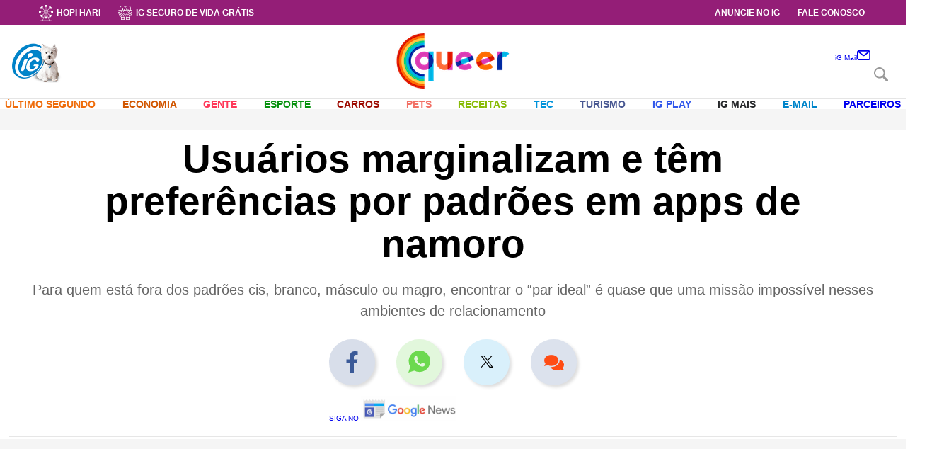

--- FILE ---
content_type: text/html; charset=UTF-8
request_url: https://queer.ig.com.br/2022-06-27/toxidade-preconceito-apps-relacionamento-lgbtqia.html
body_size: 47179
content:
<!DOCTYPE html><html lang="pt-BR">  <head>             <!-- DEPRECATED !! MOVED TO TEMPLATE NOTÍCIAS -->        <!-- DNS Prefetching Links -->        <link rel="dns-prefetch" href="securepubads.g.doubleclick.net" />        <link rel="dns-prefetch" href="www.googletagmanager.com" />        <link rel="dns-prefetch" href="www.google-analytics.com" />        <link rel="dns-prefetch" href="www.googleads.g.doubleclick.net" />        <link rel="dns-prefetch" href="i0.statig.com.br" />        <link rel="dns-prefetch" href="fonts.gstatic.com" crossorigin>        <!-- Preconnect Links -->        <link rel="preconnect" href="queer.ig.com.br" />        <link rel="preconnect" href="www.google-analytics.com/">        <link rel="preconnect" href="i0.statig.com.br">        <link rel="preconnect" href="www.googletagmanager.com" />        <link rel="preconnect" href="fonts.gstatic.com" />        <link rel="preconnect" href="ajax.cloudflare.com" />        <!-- Preload images  -->        <link rel="preload" as="image" href="https://i0.statig.com.br/assets/v5/logos/logoiguinhohome_branco.png">        <link rel="preload" as="image" href="https://i0.statig.com.br/mobile/home-ig/images/game.svg">        <link rel="preload" as="image" href="https://i0.statig.com.br/mobile/home-ig/images/icon_igcursos.svg">        <link rel="preload" as="image" href="https://i0.statig.com.br/mobile/home-ig/images/lock.svg">        <link rel="preload" as="image" href="https://i0.statig.com.br/imgs/logos/CatAndDogV2.svg">        <link rel="preload" as="image" href="https://i0.statig.com.br/mobile/home-ig/images/roda.svg">        <link rel="preload" as="image" href="https://i0.statig.com.br/assets/v5/icones/search.svg">        <link rel="preload" as="image" href="https://i0.statig.com.br/mobile/home-ig/images/close-envelope.svg">        <link rel="preload" as="image" href="https://i0.statig.com.br/assets/v5/icones/instagram-brown.svg">        <link rel="preload" as="image" href="https://i0.statig.com.br/assets/v5/icones/twitter-brown.svg">        <link rel="preload" as="image" href="https://i0.statig.com.br/assets/v5/icones/facebook-brown.svg">        <!-- Preload scripts  -->        <link rel="preload" as="script" href="https://i0.statig.com.br/js/jquery-3.5.1.min.js">        <link rel="preload" as="script" href="https://www.googletagmanager.com/gtm.js?id=GTM-5J8MN6">        <link rel="preload" as="script" href="https://sb.scorecardresearch.com/c2/37103492/cs.js">        <!-- Preload fonts  -->        <link rel="preload" href="https://fonts.gstatic.com/s/roboto/v18/KFOmCnqEu92Fr1Mu4mxK.woff2" as="font" type="font/woff2" crossorigin>        <link rel="preload" href="https://fonts.gstatic.com/s/googlesans/v14/4UaGrENHsxJlGDuGo1OIlL3Owp4.woff2" as="font" type="font/woff2" crossorigin>        <link rel="preload" href="https://fonts.gstatic.com/s/googlesans/v14/4UabrENHsxJlGDuGo1OIlLU94YtzCwY.woff2" as="font" type="font/woff2" crossorigin>
    <meta name="robots" content="index, follow, max-snippet:-1, max-image-preview:large, max-video-preview:-1" />
    <link rel="canonical" href="https://queer.ig.com.br/2022-06-27/toxidade-preconceito-apps-relacionamento-lgbtqia.html" />
    <link rel="amphtml" href="https://queer.ig.com.br/2022-06-27/toxidade-preconceito-apps-relacionamento-lgbtqia.html.amp" />
    <!-- Preload -->
    <link rel="preload" as="image" href="https://i0.statig.com.br/bancodeimagens/4w/pb/91/4wpb910snmzw5qb24qe41co7m.jpg" />
    <link rel="shortcut icon" href="https://i0.statig.com.br/images/favicon.png" />
    <meta http-equiv="X-UA-Compatible" content="IE=Edge" />
    <meta name="viewport" content="width=device-width, initial-scale=1.0" />
    <title>Usuários marginalizam e têm preferências por padrões em
apps de namoro | Queer | iG</title>
    <meta name="title" content="Usuários marginalizam e têm preferências por padrões em
apps de namoro | Queer | iG" />
    <meta name="description" content="Para quem está fora dos padrões cis, branco, másculo ou magro, encontrar o “par ideal” é quase que uma missão impossível nesses ambientes de relacionamento" />
    <meta name="author" content="Felipe Carvalho" />
    <meta name="keywords" content="Preconceito, Padrão, LGBTQIA, App de relacionamento, Herb Dantas, Lucas Raniel, Alexander Bez, Scruff, happn" />
    <meta name="google-site-verification" content="veSJywtQNLJIVeQ6j0WQojlh2xJZpsiiosc1FDp8HJU" />
    <meta property="fb:pages" content="128293387213762" />
    <!-- OPEN GRAPH -->
    <meta property="og:type" content="article" />
    <meta property="og:title" content="Usuários marginalizam e têm preferências por padrões em
apps de namoro" />
    <meta property="og:description" content="Para quem está fora dos padrões cis, branco, másculo ou magro, encontrar o “par ideal” é quase que uma missão impossível nesses ambientes de relacionamento" />
    <meta property="og:url" content="https://queer.ig.com.br/2022-06-27/toxidade-preconceito-apps-relacionamento-lgbtqia.html" />
    <meta property="og:image" content="https://i0.statig.com.br/bancodeimagens/c0/6w/2o/c06w2ocidwqfotdw9b3yz95b1.jpg" />
    <meta property="og:locale" content="pt_BR" />
    <meta property="og:site_name" content="iG" />
    <meta property="article:author" content="Felipe Carvalho" />
    <meta property="article:section" content="queer" />
    <meta property="article:tag" content="Preconceito, Padrão, LGBTQIA, App de relacionamento, Herb Dantas, Lucas Raniel, Alexander Bez, Scruff, happn" />
    <meta property="article:published_time" content="2022-06-27T10:00:00Z" />
    <meta property="article:opinion" content="false" />
    <meta name="category" content="queer/" />
    <meta name="contact" content="homes@ig.com.br" />
    <!-- Dados iG -->
    <meta name="iG-site-id" content="5f931d4636ddc77a7149852d" />
    <meta name="iG-site-nome" content="Queer" />
    <meta name="iG-site-nome-normalizado" content="queer" />
    <meta name="iG-twitter" content="*" />
    <meta name="iG-busca-google" content="iGQueer" />
    <meta name="iG-secao-id" content="5f931d8036ddc77a71498531" />
    <meta name="iG-secao-nome" content="Home" />
    <meta name="iG-noticia-family-friendly" content="true" />
    <meta name="iG-noticia-httpurl" content="https://queer.ig.com.br/2022-06-27/toxidade-preconceito-apps-relacionamento-lgbtqia.html" />
    <meta name="iG-noticia-keywords" content="Preconceito, Padrão, LGBTQIA, App de relacionamento, Herb Dantas, Lucas Raniel, Alexander Bez, Scruff, happn" />
    <meta name="iG-noticia-comentarios" content="true" />
    <meta name="template" content="NoticiaIGv05" />
    <!-- Notícia -->
    <meta itemprop="datePublished" content="2022-06-27T10:00:00Z" />
    <meta itemprop="headline" content="Usuários marginalizam e têm preferências por padrões em
apps de namoro | Queer | iG" />
    <script type="application/ld+json">{"@context": "https://schema.org","@type": "NewsArticle","url": "https://queer.ig.com.br/2022-06-27/toxidade-preconceito-apps-relacionamento-lgbtqia.html","articleBody": "“Certa vez, conheci um cara em um app de relacionamento, combinei de encontra-lo em minha casa para tomarmos um vinho. Já no primeiro encontro, nos beijamos, contei que eu vivo com HIV e ele entrou em paranoia achando que eu ia transmitir o vírus para ele por beijo. Ele me agrediu com socos. Isso me marcou muito. A gente nem chegou a transar, só nos beijamos. Ele não tinha informação nenhuma do assunto e me bateu por conta disso.”Lucas Raniel, de 30 anos, vive com o vírus do HIV há nove anos e sabe bem o que é ser excluído por ser fora dos padrões. O influenciador digital luta diariamente contra a sorofobia nas redes sociais e teve de aprender a lidar com a marginalização de pessoas que vivem com o vírus. Ele conta em entrevista ao iG Queer que não deixou de usar os aplicativos de relacionamento quando descobriu o HIV, mas percebeu que o preconceito está muito inserido dentro da comunidade LGBTQIA+ que exclui qualquer pessoa que esteja fora dos padrões magro, branco, cisgênero, másculo e com a saúde em dia.“Em aplicativo eu sofro bastante preconceito. Já passei por sorofobia, tive algumas experiências como uma pessoa me chamar para trocar ideia e, em determinado ponto do papo, ela olha o meu perfil, vê que está lá escrito que vivo com HIV e levo um block, mesmo que eu esteja dizendo que sou indetectável”, lamenta.Pessoas afeminadas ou que estão fora dos padrões de masculinidade são vítimas da exclusão e da marginalização dentro desses ambientes que deveriam acolher as pessoas LGBTQIA+. Herb Dantas, de 20 anos, é cisgênero, gay, preto, gordo, gosta de se expressar com maquiagens femininas e expõe suas criações nas redes sociais. O influenciador acredita que tudo que sai do padrão em um contexto geral se torna objeto de repulsa dentro desses apps.“Além da dificuldade imensa para encontrar alguém para se relacionar sendo fora do padrão, muitas vezes essa repulsa dos outros é desnecessariamente verbalizada em ataques pessoais. Eu decidi me preservar deles [e evitar esses apps] por ver como pessoas próximas já se afetaram de maneiras absurdas pela toxidade desses apps e por já ter noção de como é pesado tentar se relacionar dentro da comunidade não sendo uma pessoa branca e magra”, explica.Ele lembra que já tentou flertar com um garoto na web, mas foi rejeitado e isso criou um bloqueio interno que o deixou inseguro para novas tentativas. Hoje em dia, Herb tenta apenas ser recíproco quando vê interesse de outra pessoa. O influenciador afirma que essa não seria a maneira mais correta, mas salienta que quem está fora do padrão sabe bem de onde esse receio vem.“Eu acho que é necessário construir uma visão de afeto para quem também é fora do padrão. A gente se prende muito em uma validação de uma parcela branca, magra, cis e normativa que nem faz sentido. Quando você consegue trabalhar teu olhar e tua mente para enxergar todos corpos como dignos de afeto e desejo, tu começa a se olhar de outra maneira também e isso muda tua forma de se relacionar, de amar e de receber amor”, descreve.O psicólogo Alexander Bez, especialista em relacionamentos pela Universidade de Miami (UM), diz que há prejuízos intensos dentro da própria comunidade, podendo levar a pessoa reprimida e rejeitada a desenvolver transtornos depressivos, ansiosos e/ou alimentares. Isso compromete sua autoestima, principalmente quando ela já está abalada.Ele afirma que, nesses casos, o melhor a se fazer é apontar o que geram essas exclusões, ou seja, apesar da sociedade ter uma evolução significativa em relação à comunidade LGBTQIA+, ainda há muito o que melhorar, não só nessa causa, mas em todas que há algum tipo de marginalização.“Muitos membros querem ser mais ‘aceitos’ para que não haja uma dupla discriminação ao escolherem a pessoa para se relacionar. Pensar que será mais aceito por seu(sua) parceiro(a) estar dentro de um padrão de beleza estipulado pela sociedade é uma ideia delirante, mas funcional para quem tem esse tipo de delírio”, discorre. “Vale lembrar, no entanto, de que todo esse processo de julgamento pode ser consciente ou inconsciente. Uma vez que, pode existir, por exemplo, preconceito dentro da comunidade ou haver interesse socioeconômico ou até, só estar seguindo ideais implantados pela sociedade”, completa.Uma pessoa que não esteja dentro dessa imagem “cis branca padrão” é julgada desde cedo. Quando se trata de pessoas PCDs, HIV+, trans e não-binários, o preconceito é muito maior, podendo se dar por falta de informação ou de empatia, já que esses grupos sempre foram colocados à margem. A sociedade sempre os colocou como menos e as pessoas LGBTQIA+ que estão mais próximas ao padrão tendem a seguir esse ideal preconceituoso ensinado.“Independentemente disso, também existe um desejo inconsciente por parte das pessoas LGBTQIA+ de ter, ser e buscar a perfeição em seus relacionamentos e, consequentemente, exteriorizar essa (suposta) perfeição encontrada. Quando não conseguem se frustram e descontam no outro. Isso pode evoluir para uma questão obsessiva-compulsiva, para aqueles que necessitam dessa autoafirmação. Muitas das vezes, a pessoa quer provar a si mesma e para todos que pode ter uma relação perfeita, já que usualmente irá receber críticas de membros da própria comunidade”, discute Bez.Da vida real para o on-lineA falta de proteção por conta das altas taxas de LGBTfobia e por sermos o país que mais mata LGBTQIA+ no mundo, a comunidade tem preferido encontrar seus pares românticos nas redes sociais, mesmo que esses espaços não tenham foco em encontrar um relacionamento como Instagram, Facebook ou TikTok. Durante a pandemia, o Brasil viu saltar o uso de aplicativos de 30% para 400%, dependendo da região do país, segundo dados da Pew Research.Já pegando um recorte das plataformas de namoro, de acordo com o Dating.co, houve um aumento de 82% global em março de 2020, quando as medidas de isolamento entraram em vigor em diversos países. O Scruff, aplicativo especializado no namoro entre pessoas LGBTQIA+, oferece um suporte humanizado para atender usuários e reforça a importância de denunciar qualquer tipo de assédio. Além disso, ele desenvolveu uma ferramenta de verificação de perfil, que dá segurança contra perfis fakes.“Temos uma função de denunciar os perfis que cometem assédios, além de seguirmos rígidas diretrizes para instruir nossos usuários a respeitar as diferentes origens, experiências vividas, opiniões e crenças uns dos outros, por meio de uma política de tolerância zero em relação a conteúdo que promova ou tolere violência, ódio ou discriminação, com base em fatores como raça, etnia, deficiência, idade, identidade de gênero, status de HIV, nacionalidade ou religião”, declara Octavio Andrade, social media manager Brasil.Já Karima Ben Abdelmalek, CEO e presidente do happn, que também oferece espaços para a comunidade LGBTQIA+, reforça sua política de tolerância zero para qualquer tipo de assédio, preconceito, discriminação e racismo e salienta que o app foi criado para ser um lugar seguro e feliz para criar conexões.“As pessoas que se cadastram no happn se comprometem com nossos termos e condições e se houver alguma violação deste compromisso - relatada via aplicativo - nossa equipe investigará e banirá o responsável caso o mau comportamento seja confirmado”, declara. “O processo de denúncia é facilmente acessível a qualquer pessoa: antes do Crush, você pode denunciar alguém rolando o perfil e clicando na bandeira que aparece no canto superior direito da última tela. Se você já deu Crush com a pessoa, pode clicar nos três pontinhos no canto superior direito do perfil dela. Nossa equipe de suporte também pode ser contatada no site ou na seção de contato do nosso aplicativo”.Lucas diz que sua primeira atitude ao perceber que uma pessoa está sendo preconceituosa é bloqueando imediatamente. O influenciador afirma que já se cansou um pouco de passar por essas situações, algumas vezes até tenta conversar, explicar, manda alguns links, mas isso demanda um momento para remexer em diversos traumas que já teve no passado e até mesmo uma paciência extra para explicar o que todo mundo já deveria saber.“Acho que seria obrigatoriedade de toda a comunidade LGBT, principalmente homens gays cisgêneros, saberem tudo sobre HIV, de cabo a rabo, desde prevenção, tratamento, avanços, mas isso infelizmente ainda não acontece. Às vezes, eu tenho que palestrar dentro de aplicativo, mandar referências, conversar, mas infelizmente tem muitos gays que ainda estão nesse moralismo religioso, nesse medo que a mídia construiu em cima da doença. As pessoas não querem saber sobre prevenções combinadas, testagem, PrEP [Profilaxia Pré-Exposição], sobre camisinha... é muito complicado eu falar sobre isso sempre.”Manter a autoestima elevada é sempre a primeira e melhor opção para combater o preconceito, segundo Herb. Ele acredita que cuidar de si mesmo e entender seu valor também sejam fundamentais para criar uma zona de proteção. Além disso, o maquiador destaca que é importante se envolver com aqueles que estejam abertos a enfrentar dificuldades e não sejam preconceituosos, já que todos são dignos de amor e respeito.“Tentar compreender quais são (ou foram) os motivos de exclusão, pode diminuir a sensação de incômodo para a vítima. Além de servir de norte para aquela pessoa entender seu desrespeito com a comunidade que faz parte. É bem complicado falar em lição de moral, até porque são pessoas da mesma comunidade e são interesses pessoais, porém a verbalização deve ser inclinada à compreensão e nunca à agressividade.” O happn, inclusive, deu algumas dicas para serem seguidas dentro do aplicativo para se blindar melhor dos comentários maldosos e da marginalização. Para começar a se relacionar, procure apenas quem tenha um selo de autenticidade da plataforma, que permite criar um ambiente mais seguro para que as pessoas iniciem a conversa com mais confiança um no outro.“Conheça a/o Crush usando todos os recursos que o happn oferece, como chat, videochamadas e mensagens de voz. Ao conversar inicialmente pelo happn, você protege suas informações pessoais como número de telefone ou e-mail. Se você encontrar alguém que viole nossos Termos e Serviços, bloqueie e denuncie imediatamente”, recomenda.“Essencialmente, procure aqueles que sintam-se atraídos pelas suas características/personalidade, sem fixações sociais e/ou econômicas ou físicas-visuais. Atendendo, em primeiro lugar, a demanda cerebral da sua preferência e identificação”, complementa o psicólogo Alexander Bez.","alternativeHeadline": "Para quem está fora dos padrões cis, branco, másculo ou magro, encontrar o “par ideal” é quase que uma missão impossível nesses ambientes de relacionamento","mainEntityOfPage": {"@type":"WebPage", "@id": "https://queer.ig.com.br/2022-06-27/toxidade-preconceito-apps-relacionamento-lgbtqia.html"},"headline": "Usuários marginalizam e têm preferências por padrões em
apps de namoro","isFamilyFriendly": true, "description": "Para quem está fora dos padrões cis, branco, másculo ou magro, encontrar o “par ideal” é quase que uma missão impossível nesses ambientes de relacionamento","keywords": "Preconceito, Padrão, LGBTQIA, App de relacionamento, Herb Dantas, Lucas Raniel, Alexander Bez, Scruff, happn","image": {"@type": "ImageObject","url": "https://i0.statig.com.br/bancodeimagens/c0/6w/2o/c06w2ocidwqfotdw9b3yz95b1.jpg","width": 1200,"height": 675},"thumbnailUrl": "https://i0.statig.com.br/bancodeimagens/c9/gt/nn/c9gtnnwgw919xd6mfsm802ymv.jpg","author": {"@type": "Person","name": "Felipe Carvalho"                                                                ,"sameAs": ["https://www.ig.com.br/autores/?autor=Felipe%20Carvalho","https://www.instagram.com/ofecarvalho/"]                            },"datePublished": "2022-06-27T10:00:00Z","dateModified": "2022-06-27T10:00:00Z","contentLocation": {"@type": "Place","name": "Brasil"},"publisher": {"@type": "Organization","url": "https://www.ig.com.br/","name": "iG","logo": {"@type": "ImageObject","url": "https://i0.statig.com.br/imgs/logo-amp.png","width": 600,"height": 60},"ethicsPolicy": "https://institucional.ig.com.br/2021-07-13/codigo-de-etica.html","diversityPolicy": "https://institucional.ig.com.br/2021-07-13/politica-de-diversidade.html","correctionsPolicy": "https://institucional.ig.com.br/2021-07-13/anticorrupcao--sigilo--politica-de-modificacoes-e-declaracao-de-chapultepec.html","ownershipFundingInfo": "https://institucional.ig.com.br/2021-07-13/quem-somos--visao--missao-e-valores.html","foundingDate": "2000-01-09","masthead": "https://institucional.ig.com.br/2021-07-13/quem-somos--visao--missao-e-valores.html","missionCoveragePrioritiesPolicy": "https://institucional.ig.com.br/2021-07-13/anticorrupcao--sigilo--politica-de-modificacoes-e-declaracao-de-chapultepec.html","verificationFactCheckingPolicy": "https://institucional.ig.com.br/2021-07-13/padroes-de-conduta.html","unnamedSourcesPolicy": "https://institucional.ig.com.br/2021-07-13/anticorrupcao--sigilo--politica-de-modificacoes-e-declaracao-de-chapultepec.html","actionableFeedbackPolicy": "https://institucional.ig.com.br/2021-07-13/quem-somos--visao--missao-e-valores.html","diversityStaffingReport": "https://institucional.ig.com.br/2021-07-13/politica-de-diversidade.html","contactPoint": [{"@type": "ContactPoint","contactType": "Newsroom Contact","url": "https://institucional.ig.com.br/2021-07-13/quem-somos--visao--missao-e-valores.html"},{"@type": "ContactPoint","contactType": "Public Engagement","url": "https://institucional.ig.com.br/2021-07-13/quem-somos--visao--missao-e-valores.html"}]},"publishingPrinciples": "https://institucional.ig.com.br/2021-07-13/anticorrupcao--sigilo--politica-de-modificacoes-e-declaracao-de-chapultepec.html"}</script>
    <script type="application/ld+json">{"@context": "https://schema.org","@type": "BreadcrumbList","itemListElement": [{"@type":"ListItem","position":1,"item":{"name":"Queer"}}]}</script>
    <!-- Facebook -->
    <meta property="fb:app_id" content="128293387213762" />
    <meta property="article:publisher" content="https://www.facebook.com/ig" />
    <!-- Twitter -->
    <meta name="twitter:card" content="summary_large_image" />
    <meta name="twitter:site" content="@iG" />
    <meta name="twitter:creator" content="@iG" />
    <meta name="twitter:title" content="Usuários marginalizam e têm preferências por padrões em
apps de namoro " />
    <meta name="twitter:description" content="Para quem está fora dos padrões cis, branco, másculo ou magro, encontrar o “par ideal” é quase que uma missão impossível nesses ambientes de relacionamento" />
    <meta name="twitter:url" content="https://queer.ig.com.br/2022-06-27/toxidade-preconceito-apps-relacionamento-lgbtqia.html" />
    <meta name="twitter:image:src" content="https://i0.statig.com.br/bancodeimagens/c0/6w/2o/c06w2ocidwqfotdw9b3yz95b1.jpg" />
    <!-- include NoticiaIGv05_head -->
                 <!-- START CSS NOTÍCIAS -->     <style>        .betsul_jogos-container .veja-mais-betsul,.megaloterias_sorteios .veja-mais{max-width:170px;padding:15px;transition:.2s;font-weight:700;cursor:pointer;text-transform:uppercase }#mais_recentes li,*,html{box-sizing:border-box }html body,img{max-width:100% }.barra-nav .channel-menu__menu-item--has-children .channel-menu__submenu .channel-menu-itemContainer.arrow-subMenu,.barra-nav .channel-menu__menu-item--has-children.mudaDirecao .channel-menu-itemContainer .arrowMenu:after{transform:rotate(135deg) }#galleria a,.hidden,.hide,.invisible,.visibility_hidden{visibility:hidden }.advertising-box-2{position:sticky;top:200px }.publicidade--fixed{position:fixed;top:20px;margin-left:15px }.publicidade-fixa{right:16% }@media (max-width:1868px){.publicidade-fixa{right:12% }}@media (max-width:1766px){.publicidade-fixa{right:11% }}@media (max-width:1696px){.publicidade-fixa{right:10% }}@media (max-width:1652px){.publicidade-fixa{right:9% }}@media (max-width:1568px){.publicidade-fixa{right:7% }}@media (max-width:1480px){.publicidade-fixa{right:3% }}@media (max-width:1422px){.publicidade-fixa{right:2% }}@media (max-width:1328px){.publicidade-fixa{right:0 }}@media (max-width:1272px){.publicidade-fixa{right:0 }}@media (max-width:1253px){.publicidade-fixa{position:static!important;right:initial }}#galleria{position:relative;margin:25px 0;width:100% }@media (max-width:700px){#galleria{min-height:250px }}#galleria .galleria-container{width:auto!important;max-width:780px;margin:0 auto }#galleria .galleria-images a{visibility:visible!important }#galleria .galleria-images a span{font-size:18px;margin-right:9pt;margin-left:10px;margin-bottom:10px }#galleria .galleria-images a span.icn-facebook{border:1px solid #fff;border-radius:20px;background:#fff;width:35px;color:#27527b;font-size:20px;padding:5px;position:relative;top:2px;margin-right:0;right:1px;margin-left:0 }#galleria .galleria-thumbnails-container{position:absolute;width:100%;height:75px;text-align:center;background-color:#333;top:0;max-width:780px;margin:0 auto;overflow:hidden }#galleria .galleria-stage,#galleria .galleria-stage .galleria-image{background:url(//i0.statig.com.br/x/galeria/js/classic/bg-galeria.jpg) left top repeat-x }#galleria .galleria-thumbnails-container .galleria-thumb-nav-left{display:none;position:absolute;width:31px;height:56px;top:50%;margin-top:-28px;cursor:pointer;z-index:2;left:0 }#galleria .galleria-thumbnails-container .galleria-thumb-nav-left:before{content:"";display:block;width:31px;height:56px;background:url(//i0.statig.com.br/x/galeria/js/classic/l-arrow.png) center no-repeat }#galleria .galleria-thumbnails-container .galleria-thumb-nav-right{display:none;position:absolute;width:31px;height:56px;top:50%;margin-top:-28px;cursor:pointer;z-index:2;right:0 }#galleria .galleria-thumbnails-container .galleria-thumb-nav-right:before{content:"";display:block;width:31px;height:56px;background:url(//i0.statig.com.br/x/galeria/js/classic/r-arrow.png) center no-repeat }#galleria .galleria-thumbnails-container .galleria-thumbnails-list{display:inline-block;padding:9px;height:75px;overflow:hidden }#galleria .galleria-thumbnails-container .galleria-thumbnails-list.fixed{display:inherit;float:left;margin:0 25px;width:93% }#galleria .galleria-thumbnails-container .galleria-thumbnails-list .galleria-thumbnails,.barra .fonte ul,.noticia .fonte ul{float:left }#galleria .galleria-thumbnails-container .galleria-thumbnails-list .galleria-thumbnails .galleria-image{float:left;margin:0 0 0 5px;cursor:pointer;min-width:50px;min-height:50px;color:#fff }#galleria .galleria-thumbnails-container .galleria-thumbnails-list .galleria-thumbnails .galleria-image:first-child,.author-container #dataHTML p time,.header-columm-navigation-items ul li:first-child,.header-columm-navigation-items ul li:last-child{margin:0 }#galleria .galleria-thumbnails-container .galleria-thumbnails-list .galleria-thumbnails .galleria-image img{float:left;border:1px solid #999;width:54px;height:54px }#galleria .galleria-thumbnails-container .galleria-thumbnails-list .galleria-thumbnails .galleria-image.active img{width:50px;height:50px;border:2px solid #fff }#galleria .galleria-image-nav{position:relative;width:100%;height:70%;z-index:2;margin:8% 0 }#galleria .galleria-image-nav .galleria-image-nav-right{position:absolute;top:0;left:0;width:50%;height:100%;cursor:pointer }#galleria .galleria-image-nav .galleria-image-nav-right:after{content:"";position:absolute;top:50%;left:0;margin-top:-38px;width:31px;height:77px;background:url(//i0.statig.com.br/x/galeria/js/classic/l-arrow.png) center no-repeat }#galleria .galleria-image-nav .galleria-image-nav-right:before{content:"";position:absolute;top:50%;left:0;margin-top:-38px;width:31px;height:77px;background:url(//i0.statig.com.br/x/galeria/js/classic/bg-arrow.png) }#galleria .galleria-image-nav .galleria-image-nav-left{position:absolute;top:0;right:0;width:50%;height:100%;cursor:pointer }#galleria .galleria-image-nav .galleria-image-nav-left:after{content:"";position:absolute;top:50%;right:0;margin-top:-38px;width:31px;height:77px;background:url(//i0.statig.com.br/x/galeria/js/classic/r-arrow.png) center no-repeat }#galleria .galleria-image-nav .galleria-image-nav-left:before{content:"";position:absolute;top:50%;right:0;margin-top:-38px;width:31px;height:77px;background:url(//i0.statig.com.br/x/galeria/js/classic/bg-arrow.png) }#galleria .galleria-stage{float:left;position:relative;width:100%;height:408px;text-align:center;overflow:hidden }#galleria .galleria-stage .galleria-images{float:left;width:652px }#galleria .galleria-stage .galleria-image{position:absolute;top:0;width:100%;height:100%;z-index:0;left:780px }#galleria .galleria-stage .galleria-image.active{left:0;z-index:1 }#galleria .galleria-stage .galleria-image .imgItem,.maislidas-container #containerComp .noticiaItem:first-child a .noticiaItem-text-pip{height:100% }#galleria .galleria-stage .galleria-image .imgItem img{width:100%;height:100%;object-fit:contain }#galleria .galleria-info{float:left;width:100%;min-height:40px;margin-top:10px;border-bottom:4px solid #424343 }#galleria .galleria-info .galleria-info-description{float:left;width:80%;font-family:Arial;font-size:9pt;color:#666;padding:0 0 7px;line-height:18px }#galleria .galleria-info .galleria-counter{float:right;font-family:Arial;font-size:22px;color:#666;margin-top:5px }#galleria .galleria-info .galleria-counter .galleria-total{color:#c7c7c7 }.loading{margin:3% 47% }.creditos-autor-colunista{font-size:14px;font-family:Roboto;letter-spacing:.4px;line-height:1.4em;font-style:italic;color:#1b1b1b;margin:0 0 15px }.comp_produtoNoticia,.headerMobile_container-navigation_canais_items_item.hasChild:hover .headerMobile_container-navigation_canais_items_item_submenu,.headerMobile_container-navigation_canais_items_item_submenu .hasSubitems:hover .hasSubitems_subItems{display:flex }.noticia .Noticia_Embed .componente-embed-noticia,.headerMobile_container-navigation_canais_items_item_submenu{flex-direction:column }#barra-lateral .faixa .col-sm-6>.publicidade,#barra-lateral-mobile .faixa .col-sm-6>.publicidade,.main-header .row,.maislidas-container #containerComp .noticiaItem:last-child,.headerMobile_container-navigation_canais_items_item_submenu li:last-child{margin-bottom:0 }#mais_recentes li .msRecentesDesc-noticia:hover .msRecentesDesc-noticia-img:after,.maislidas_container .perdeu_maislidas-content-item-link:hover .perdeu_maislidas-content-item-link-img:after,.headerMobile_container-navigation_canais_items_item_submenu .hasSubitems_subItems_item:hover a{opacity:1 }.dropListaHorizontal>span,.menu-ativo{overflow:hidden }.menu-ativo:after{content:"" }@media (max-width:1200px){.headerMobile:before{border:none }.ig-container-header-mail-icone,.headerMobile_container-navigation_canais,.headerMobile_container-navigation_menu-icon .menu .hamburguer,.headerMobile_container-navigation_redesSociais{display:none }.headerMobile_container-navigation_menu-icon.mobile{display:block;position:absolute;left:0;z-index:3 }.headerMobile_container-navigation_menu-icon.mobile .hamburguer{background-color:#fff;display:flex }.headerMobile_container-navigation_menu-icon.mobile .hamburguer:after,.headerMobile_container-navigation_menu-icon.mobile .hamburguer:before{background-color:#fff }.headerMobile_container-navigation_redesSociais-icons a{width:25px }.headerMobile_container-navigation_redesSociais-icons a:nth-child(2){margin:0 10px }.headerMobile_container-navigation_redesSociais_mobile{display:flex;align-items:center;margin:2rem 0 }.barra-nav .barraNav-mail-icone{display:block;margin:1rem 0 }.barra-nav .barraNav-mail-icone a{display:flex;align-items:center }.barra-nav .barraNav-mail-icone a img{width:6% }.barra-nav .barraNav-mail-icone a p{font-size:1.3rem;color:#fff;margin-left:10px;font-weight:700 }}.barra-nav .channel-menu__menu-item--has-children .channel-menu-itemContainer,.betsul_jogos-container .jogos-item-times-aposta,.comp_produtoNoticia-desc .container-fabricantePreco,.ig-container-header-mail-icone a,.ig-container-header-minimal-mail-icone a,.maislidas-container #containerComp .noticiaItem a{display:flex;align-items:center }.barra-nav .barraNav-mail-icone,.barra-nav .channel-menu__menu-item--has-children .channel-menu__submenu .arrowMenu,.barra-nav input,.edicao .bx-wrapper .bx-loading,.grupo-campo .divModeracao,.grupo-campo .regrasPai,.ir br,.headerMobile_container-navigation_menu-icon input,.headerMobile_container-navigation_menu-icon.mobile,.headerMobile_container-navigation_redesSociais_mobile{display:none }@media (min-width:1200px){#mais_recentes{margin-left:7px;padding-left:25px;border-left:1px solid #dadada }}#mais_recentes li{position:relative;overflow:visible;margin-bottom:30px;padding-bottom:15px;border-bottom:1px solid #dadada }#mais_recentes li:last-child,.produtos-amazon-body-items-item:last-child{border-bottom:none }#mais_recentes li .msRecentesDesc{width:70%;margin-right:20px }#mais_recentes li .msRecentesDesc cite{color:#323232;font-size:1.3rem;font-weight:700;font-style:normal;text-transform:uppercase;margin-top:0 }#mais_recentes li .msRecentesDesc:after{content:"";width:9pt;height:9pt;border-radius:50%;position:absolute;top:0;left:-31px;background:#385898;border:2px solid #385898 }#mais_recentes li .msRecentesDesc-noticia{display:flex;margin-top:1rem }#mais_recentes li .msRecentesDesc-noticia-img{position:relative;overflow:hidden;margin-right:10px;width:316px;min-width:316px;height:198px;min-height:198px;border-radius:3px }#mais_recentes li .msRecentesDesc-noticia-img img{width:316px;min-width:316px;height:198px;min-height:198px;object-fit:cover;transition:.2s ease-in-out }#mais_recentes li .msRecentesDesc-noticia-img:after,.maislidas_container .perdeu_maislidas-content-item-link-img:after{content:"";position:absolute;width:100%;height:100%;z-index:1;background-color:rgba(0,0,0,.3);top:0;left:0;opacity:0;transition:.2s ease-in-out }#mais_recentes li .msRecentesDesc-noticia-text h2{color:#181818;font-size:24px;font-weight:700;margin-bottom:10px;padding:0;line-height:26px;text-transform:inherit }#mais_recentes li .msRecentesDesc-noticia-text p{font-size:1pc;margin-top:10px;font-weight:400;color:#666;line-height:1.4 }#mais_recentes li .msRecentesDesc-noticia:hover .msRecentesDesc-noticia-img img,.maislidas-container #containerComp .noticiaItem a:hover .noticiaItem-img img,.maislidas-container #containerComp .noticiaItem:first-child a:hover .noticiaItem-img img,.maislidas_container .perdeu_maislidas-content-item-link:hover .perdeu_maislidas-content-item-link-img img,.produtos-amazon-body-items-item:hover .produtos-amazon-body-items-item-thumb img{transform:scale(1.1) }.maislidas-container .nh-nav:before{border-color:#d4d4d4 }.maislidas-container #containerComp{display:flex;flex-direction:column;min-height:600px }.maislidas-container #containerComp .noticiaItem{display:flex;align-items:center;max-width:700px;margin-bottom:9pt;background-color:#291d17cc;border-radius:3px }.maislidas-container #containerComp .noticiaItem:first-child{align-items:flex-start;max-width:700px }.maislidas-container #containerComp .noticiaItem:first-child a{flex-direction:column;width:100% }.maislidas-container #containerComp .noticiaItem:first-child a .noticiaItem-img{width:100%;max-width:100%;min-height:140px;margin-right:0;border-top-left-radius:3px;border-top-right-radius:3px }.maislidas-container #containerComp .noticiaItem:first-child a .noticiaItem-img img{width:100%;height:140px;min-width:initial;min-height:initial }.maislidas-container #containerComp .noticiaItem:first-child a .noticiaItem-text{display:flex;align-items:center;width:100%;height:90px;margin-top:-1px;border-bottom-left-radius:3px;border-bottom-right-radius:3px }.maislidas-container #containerComp .noticiaItem:first-child a .noticiaItem-text-indiceContainer{margin:0 8px;display:flex }.maislidas-container #containerComp .noticiaItem:first-child a .noticiaItem-text-indiceContainer .spanIndice{color:#fff;font-size:40px;margin:0 }.maislidas-container #containerComp .noticiaItem:first-child a .noticiaItem-text-titulo{display:flex;margin-left:6px }.maislidas-container #containerComp .noticiaItem:first-child a .noticiaItem-text-titulo h2{font-weight:700;font-size:19px;line-height:24px;max-width:initial }.maislidas-container #containerComp .noticiaItem a:hover .noticiaItem-img:before,.maislidas-container #containerComp .noticiaItem:first-child a:hover .noticiaItem-img:before{background-color:rgba(0,0,0,.3) }.maislidas-container #containerComp .noticiaItem .spanIndice{font-size:30px;font-weight:700;margin:auto 8px;color:#fff }.maislidas-container #containerComp .noticiaItem a .noticiaItem-img{position:relative;overflow:hidden;margin-right:8px;width:100%;height:90px;max-width:110px;min-height:90px }.maislidas-container #containerComp .noticiaItem a .noticiaItem-img img{width:110px;height:90px;min-width:110px;min-height:90px;object-fit:cover;transition:.2s }.maislidas-container #containerComp .noticiaItem a .noticiaItem-img:before{content:"";position:absolute;width:100%;height:100%;transition:.2s;z-index:1 }.maislidas-container #containerComp .noticiaItem a h2{font-size:1pc;line-height:20px;font-weight:500;color:#fff;max-width:initial }.noticia{font-size:14px;color:#6a6a6a }.noticia .fonte{float:right;margin:10px 0 }.barra .fonte span,.noticia .fonte span{font-size:13px;color:#4a4a4a;padding:10px 0;float:left;margin-right:10px;font-weight:700 }.barra .fonte ul li,.noticia .fonte ul li{float:left;width:20px;margin:6px 5px 6px 0 }.barra .fonte ul li a,.noticia .fonte ul li a{color:#fff;font-size:18px;float:left;width:100%;text-align:center;cursor:pointer;line-height:18px }.c-component .ig-component-content,.link-artigo,.megaloterias_sorteios .sorteio-item,.v-component .ig-component-content{margin-bottom:10px }.link-artigo a{font-weight:700;margin-left:5px }#tags{display:flex;align-items:center;padding-top:26px;margin-bottom:26px;position:relative;flex-wrap:wrap;width:100%;margin-left: 65px; }#tags:before{content:"";position:absolute;width:100%;top:0;left:0 }#tags .lista-tags{display:flex;align-items:center;flex-wrap:wrap;width:100% }#tags .lista-tags .tag-item{font-size:14px;color:#fff;background-color:#4b4b4b;padding:5px 9pt;border-radius:25px;box-shadow:0 3px 6px #00000029;margin-right:14px;margin-bottom:7px }#tags .lista-tags .tag-item:last-child,.author-container-contentAuthor-contentBox-sociais-item:last-child,.maislidas_container .perdeu_maislidas-content-item:last-child{margin-right:0 }.comp_produtoNoticia-img{margin-right:10px }@media (max-width:650px){.barra-nav{width:50% }.comp_produtoNoticia{margin-bottom:25px }.comp_produtoNoticia-img{margin-right:25px }.comp_produtoNoticia-desc-text{margin-left:0!important }}.comp_produtoNoticia-img img{min-width:140px;max-width:140px;width:100% }.comp_produtoNoticia-desc-link{padding:11px;background:#00ba00;color:#fff!important;width:max-content;display:flex;justify-content:center;font-size:20px;text-align:center }.comp_produtoNoticia-desc-fabricante{font-size:17px;color:#00aee8!important;font-weight:500;margin:.5rem }#barra-lateral .comp-especial,#barra-lateral .ig-component .fb_iframe_widget,#barra-lateral .ig-component--b .fb_iframe_widget,#barra-lateral-mobile .comp-especial,#barra-lateral-mobile .ig-component .fb_iframe_widget,#barra-lateral-mobile .ig-component--b .fb_iframe_widget,.comp_produtoNoticia-desc .container-fabricantePreco .container-fabricante,.container-video video,.foto-legenda-img img,main .ig-container .col-lg-12,main .ig-container .col-md-12{width:100% }.comp_produtoNoticia-desc .container-fabricantePreco .container-fabricante .text{display:flex;align-items:flex-end;position:relative }.comp_produtoNoticia-desc .container-fabricantePreco .container-fabricante .text p{margin:0;font-size:13px }.comp_produtoNoticia-desc .container-fabricantePreco .container-fabricante .text .borda-linha-colorida{position:absolute;background-image:url(https://i0.statig.com.br/sass-canais/logo-canaisV5/igmais/barra/Barra.png);height:2px;width:38%;margin:2px 0 }@media (max-width:550px){.comp_produtoNoticia{flex-direction:column }.comp_produtoNoticia-img{margin:0 auto 15px }.comp_produtoNoticia-desc .container-fabricantePreco .container-fabricante{display:flex;justify-content:center;align-items:center }.comp_produtoNoticia-desc .container-fabricantePreco .container-fabricante .text .borda-linha-colorida{width:100% }}.salad3 .header-columm-navigation-items ul li .channel-menu__menu-link{color:#7d786f!important }.salad3 .chapeu-topNoticia{background-color:#aba18f }.salad3 .iGh__topBody-container-contentLeft-drIg a,.salad3 .iGh__topBody-container-contentLeft-email a,.salad3 .iGh__topBody-container-contentLeft-igCupons a,.salad3 .iGh__topBody-container-contentLeft-igCursos a,.salad3 .iGh__topBody-container-contentLeft-igSaude a,.salad3 .iGh__topBody-container-contentLeft-igTradecoin a,.salad3 .iGh__topBody-container-contentLeft-saudeClass a,.salad3 .iGh__topBody-container-contentLeft-segurancaDigital a,.salad3 .iGh__topBody-container-contentRight-anuncie a,.salad3 .iGh__topBody-container-contentRight-faleConosco a{fill:none!important }.contentPubli-intext #ad_mrec_intext.sticky,.contentPubli-intext #ad_mrec_intext2.sticky,.slider-component-box .bx-controls-direction a.bx-prev{left:0 }.Noticia_Foto,.container-video,.leiaTambem-container {margin-bottom:2.5rem;border-bottom:0.3px solid #dfdfdf;border-top:0.3px solid #dfdfdf;}.leiaTambem-container h3 {margin:20px 2rem 10px 0;font-size:22px;text-transform:capitalize;color:#000;}.leiaTambem-container ul {margin-left:2rem;margin-bottom:14px;font-size:18px;line-height:28px;color:#6a6a6a;margin-left:40px;counter-reset:my-awesome-counter;list-style:none;padding:8px 0px 0px 15px;}.leiaTambem-container ul li {margin:0 0 1.5rem 0;counter-increment:my-awesome-counter;position:relative;}.leiaTambem-container ul li::marker {color:#385898;}.leiaTambem-container ul li::before {content:counter(my-awesome-counter);color:#fff;font-size:1.7rem;font-weight:bold;position:absolute;--size:32px;left:calc(-1 * var(--size) - 10px);line-height:var(--size);width:var(--size);height:var(--size);top:0;background:#3d77eb;border-radius:50%;text-align:center;box-shadow:0.5px 0.5px 0px #ededed;}.leiaTambem-container ul li a {color:#000;font-weight:500;font-size:20px;}.leiaTambem-container ul li a:hover {color:#003091;}.resumoNoticia-container h3{display:flex;flex-direction:column;padding-top:25px;margin-left:36px;font-size:24px;line-height:34px;color:#002b5e;font-weight:700;text-transform:uppercase }.betsul_jogos-container h2,.megaloterias_sorteios h2{font-size:1pc;text-transform:uppercase;text-align:center }.resumoNoticia-container h3:after{content:"";width:100%;height:1px;background-color:#b4b4b4;margin-top:13px }.resumoNoticia-container ul{margin:0 0 0 55px!important;padding:0 0 25px!important }.resumoNoticia-container ul li h2{font-size:20px;line-height:36px;font-weight:500;color:#1a1a1a }.resumoNoticia-container ul li::marker{color:#002b5e }.megaloterias_sorteios{max-width:220px;width:100%;margin:0 auto 30px }.megaloterias_sorteios h2{margin-bottom:20px;color:#513637 }.megaloterias_sorteios .sorteio-item.timemania .sorteio-item-aposta a,.megaloterias_sorteios .sorteio-item.timemania span{background-color:#e5d85d }.megaloterias_sorteios .sorteio-item.timemania .sorteio-item-aposta a:hover,.megaloterias_sorteios .sorteio-item.timemania span:hover{background-color:#e0cf3e }.megaloterias_sorteios .sorteio-item.quina .sorteio-item-aposta a,.megaloterias_sorteios .sorteio-item.quina span{background-color:#3942eb }.megaloterias_sorteios .sorteio-item.quina .sorteio-item-aposta a:hover,.megaloterias_sorteios .sorteio-item.quina span:hover{background-color:#202ae9 }.megaloterias_sorteios .sorteio-item.lotofacil .sorteio-item-aposta a,.megaloterias_sorteios .sorteio-item.lotofacil span{background-color:#c241e6 }.megaloterias_sorteios .sorteio-item.lotofacil .sorteio-item-aposta a:hover,.megaloterias_sorteios .sorteio-item.lotofacil span:hover{background-color:#ba26e3 }.megaloterias_sorteios .sorteio-item.duplasena .sorteio-item-aposta a,.megaloterias_sorteios .sorteio-item.duplasena span{background-color:#b34243 }.megaloterias_sorteios .sorteio-item.duplasena .sorteio-item-aposta a:hover,.megaloterias_sorteios .sorteio-item.duplasena span:hover{background-color:#953739 }.megaloterias_sorteios .sorteio-item.diadesorte .sorteio-item-aposta a,.megaloterias_sorteios .sorteio-item.diadesorte span{background-color:#dfbd5d }.megaloterias_sorteios .sorteio-item.diadesorte .sorteio-item-aposta a:hover,.megaloterias_sorteios .sorteio-item.diadesorte span:hover{background-color:#dab244 }.megaloterias_sorteios .sorteio-item.supersete .sorteio-item-aposta a,.megaloterias_sorteios .sorteio-item.supersete span{background-color:#aadd56 }.megaloterias_sorteios .sorteio-item.supersete .sorteio-item-aposta a:hover,.megaloterias_sorteios .sorteio-item.supersete span:hover{background-color:#98d733 }.megaloterias_sorteios .sorteio-item.lotomania .sorteio-item-aposta a,.megaloterias_sorteios .sorteio-item.lotomania span{background-color:#ff9038 }.megaloterias_sorteios .sorteio-item.lotomania .sorteio-item-aposta a:hover,.megaloterias_sorteios .sorteio-item.lotomania span:hover{background-color:#ff841f }.megaloterias_sorteios .sorteio-item.megasena .sorteio-item-aposta a,.megaloterias_sorteios .sorteio-item.megasena span{background-color:#4fd787 }.megaloterias_sorteios .sorteio-item.megasena .sorteio-item-aposta a:hover,.megaloterias_sorteios .sorteio-item.megasena span:hover{background-color:#37d278 }.megaloterias_sorteios .sorteio-item.loteriafederal .sorteio-item-aposta a,.megaloterias_sorteios .sorteio-item.loteriafederal span{background-color:#2742a2 }.megaloterias_sorteios .sorteio-item.loteriafederal .sorteio-item-aposta a:hover,.megaloterias_sorteios .sorteio-item.loteriafederal span:hover{background-color:#203583 }.megaloterias_sorteios .sorteio-item.loteca .sorteio-item-aposta a,.megaloterias_sorteios .sorteio-item.loteca span{background-color:#ff4e4e }.megaloterias_sorteios .sorteio-item.loteca .sorteio-item-aposta a:hover,.megaloterias_sorteios .sorteio-item.loteca span:hover{background-color:#f33 }.megaloterias_sorteios .sorteio-item-titulo{margin-bottom:5px;display:flex;justify-content:center;align-items:center }.megaloterias_sorteios .sorteio-item-titulo span{width:4px;height:13px;margin-right:6px }.megaloterias_sorteios .sorteio-item-titulo p{position:relative;font-size:13px }.megaloterias_sorteios .sorteio-item-aposta{display:flex;justify-content:space-between;align-items:center }.megaloterias_sorteios .sorteio-item-aposta p{font-weight:700;font-size:13px;margin-right:10px;color:#513637 }.megaloterias_sorteios .sorteio-item-aposta a{padding:5px 30px;font-size:13px;font-weight:700;color:#fff;border-radius:5px;transition:.2s }.megaloterias_sorteios .veja-mais{width:100%;border:1px solid #52d78e;color:#52d78e;margin-top:15px;font-size:13px;border-radius:3px }.megaloterias_sorteios .veja-mais:hover{background-color:#39d07d;color:#fff }.betsul_jogos{max-width:270px;width:100%;margin:0 auto 30px }.betsul_jogos-container .jogos-item,.edicao{margin-bottom:20px }.author-container #authors-box .author-container-contentAuthor-contentBox>a,.betsul_jogos-container,.betsul_jogos-container .jogos-item-times,.iGfooter_sobre{display:flex;flex-direction:column;align-items:center }.betsul_jogos-container h2{margin-bottom:20px;color:#284a95 }.betsul_jogos-container .jogos-item>p{color:#383738;font-size:15px;text-align:center;margin-bottom:10px }.betsul_jogos-container .jogos-item-times>p{display:flex;justify-content:center;font-weight:700;font-size:14px;margin:0 0 10px }.betsul_jogos-container .jogos-item-times>p span{text-align:center;color:#383738;text-transform:uppercase;margin:0 5px }.betsul_jogos-container .jogos-item-times-aposta-data{font-size:13px;color:#383738;margin:0 10px 0 0 }.betsul_jogos-container .jogos-item-times-aposta a{background-color:#21adfb;border-radius:5px;color:#fff;font-weight:700;font-size:13px;padding:5px 40px;transition:.2s }.betsul_jogos-container .jogos-item-times-aposta a:hover{background-color:#059ef0 }.betsul_jogos-container .veja-mais-betsul{width:100%;border:1px solid #284a95;color:#284a95;font-size:13px;border-radius:3px }.betsul_jogos-container .veja-mais-betsul:hover{background-color:#284a95;color:#fff }.produtos-amazon-body{border:.5px solid #d4d4d4 }.produtos-amazon-body h3{text-align:center;font-size:23px;font-weight:700;color:#000;margin:0 0 10px;padding:15px 0;border-bottom:.5px solid #d4d4d4 }[role=button],button,input[type=button],input[type=reset],input[type=submit]{color:inherit;box-sizing:content-box;}.produtos-amazon-body-items-item{display:grid;grid-template-columns:1fr 3fr 1fr;align-items:center;grid-gap:20px;padding:20px;cursor:pointer;border-bottom:.5px solid #d4d4d4 }.produtos-amazon-body-items-item-thumb{position:relative;overflow:hidden }.produtos-amazon-body-items-item-thumb img{transition:.2s ease-in-out;width:10pc;height:10pc;object-fit:contain }.produtos-amazon-body-items-item p.produtos-amazon-body-items-item-titulo{font-size:17px;line-height:23px;margin:0 }.produtos-amazon-body-items-item p.produtos-amazon-body-items-item-price{font-size:15px;font-weight:700;line-height:18px;color:#fff;border-radius:3px;padding:10px;text-align:center;cursor:pointer;margin-bottom:0 }.ig-taboola .trc_rbox_border_elm{margin-bottom:5px!important }.ig-taboola .trc_rbox_border_elm .trc_rbox_header_span{border-bottom:4px solid;color:#000;font-size:20px }.ig-taboola .trc_rbox_border_elm .trc_rbox_header_span:after{content:"";position:absolute;display:block;border-bottom:1px solid;margin-top:2px;width:100% }.edicaoFaixa{background-color:#fcfcfc;box-shadow:1px 1px 2px 0 rgba(0,0,0,.16);padding-bottom:20px!important;clear:both }.barraFerramentasFaixa{top:0;left:-23px }.edicao{min-height:58px!important;background-color:#c1c1c1;width:100%;float:left }.editor textarea{min-height:5pc }.mce-panel{max-width:762px!important }.faixaInvisivelMoverComponente{width:inherit!important }.auxiliarComponente,.auxiliarComponente div:nth-child(2){width:85%!important;height:100%!important }.slider-wrapper .auxiliarComponente div:nth-child(2){width:70%!important }.igmais .nh-nav .category-title:before{background:url(https://i0.statig.com.br/sass-canais/logo-canaisV5/igmais/barra/Barra.png) no-repeat;height:8px }.igmais .iG_componente_taboola_containerTitulo ._title,.igmais .iG_componente_taboola_containerTitulo_title{border-top:none;background-image:url(https://i0.statig.com.br/sass-canais/logo-canaisV5/igmais/barra/Barra.png);height:8px }.igmais .iG_componente_farmacia_containerTitulo_title{border-top:none!important;background-image:url(https://i0.statig.com.br/sass-canais/logo-canaisV5/igmais/barra/Barra.png);height:8px;margin-bottom:65px }@media (max-width:600px){.barra-nav{width:100% }.maislidas-container #containerComp{padding:0 15px }.produtos-amazon-body,.produtos-amazon-body h3{border:none }.produtos-amazon-body-items-item{grid-template-columns:1fr;padding:0;margin-bottom:25px;border-bottom:none }.produtos-amazon-body-items-item-thumb{margin:0 auto }.iG_componente_taboola_containerTitulo_title{margin-bottom:6rem }}a,abbr,acronym,address,applet,article,aside,audio,b,big,blockquote,body,canvas,caption,center,cite,code,dd,del,details,dfn,div,dl,dt,em,embed,fieldset,figcaption,figure,footer,form,h1,h2,h3,h4,h5,h6,header,hgroup,html,i,iframe,img,ins,kbd,label,legend,li,mark,menu,nav,object,ol,output,p,pre,q,ruby,s,samp,section,small,span,strike,strong,sub,summary,sup,table,tbody,td,tfoot,th,thead,time,tr,tt,u,ul,var,video{margin:0;padding:0;border:0;font-size:100%;vertical-align:baseline;font-family:inherit }#busca form input,#busca-mobile form input,.slider-component-box .slider-component-pager li img,.slider-component-box:hover .bx-controls-direction,article,aside,details,figcaption,figure,footer,header,hgroup,menu,nav,section{display:block }:after,:before{box-sizing:inherit }html{text-rendering:auto;text-shadow:0 0 1px transparent;font-size:10px;scroll-behavior:smooth }html body,html.fonts-loaded{font-family:Roboto,sans-serif }html body{line-height:1;overflow-x:hidden }html body.salad3{font-family:Playfair Display,serif }html body main{max-width:1254px;margin:0 auto }@-ms-viewport{width:device-width }ol,ul{list-style:none }blockquote,q{quotes:none }blockquote:after,blockquote:before,q:after,q:before{content:"";content:none }table{border-collapse:collapse;border-spacing:0 }a{transition:color .3s }#conteudo_breadcrumb li:last-child a:hover,#noticiaIgv02_breadcrumb li:last-child a:hover,.navegacao li:last-child a:hover,.noticia p a:hover,a,a:hover,.headerMobile_container-navigation_canais_items_item.hasChild a:hover{text-decoration:none }#conteudo_breadcrumb a:hover,#noticiaIgv02_breadcrumb a:hover,.barra-nav .channel-menu__menu-item--has-children .channel-menu__submenu .channel-menu__submenu-link:hover,.c-component:hover .ig-component-title,.component-latest-news--list a:hover h3,.h-component:hover .ig-component-title,.highlight-component .ig-component-text:hover,.highlight-component .ig-component-title:hover,.iGh__topBody-container-contentLeft-item a:hover,.iGh__topBody-container-contentRight-item a:hover,.igpetsGeral .divulgueSecundario .ig-component-title a,.navegacao a:hover,.noticia p a,.uc-component:hover .ig-component-title,.v-component:hover .ig-component-title,.veja-lista a,.headerMobile_container-navigation_canais_items_item>a:hover{text-decoration:underline }button,input[type=button],input[type=reset],input[type=submit]{background:0 0;border:0;font:inherit;line-height:normal;overflow:visible;padding:0;}button::-moz-focus-inner,input::-moz-focus-inner{border:0;padding:0 }button:focus{outline-style:none;box-shadow:none;border-color:transparent }input[type=date],input[type=datetime-local],input[type=datetime],input[type=email],input[type=month],input[type=number],input[type=password],input[type=search],input[type=tel],input[type=text],input[type=time],input[type=url],input[type=week],select,textarea{box-sizing:border-box;background-clip:padding-box;border-radius:0;background-color:#fff;color:#000;outline:0;margin:0;padding:0;text-align:left;font-size:1em;vertical-align:middle }img{height:auto }[role=button]{cursor:default;display:inline-block;text-align:center;text-decoration:none;white-space:pre }.ir{display:block;border:0;text-indent:-999em;overflow:hidden;background-color:transparent;background-repeat:no-repeat;text-align:left;direction:ltr }.hidden,.hide,.ig-container-header-minimal-menuMobile.homeIg,.produtos .publicidade.advertising-box.pub_300x250{display:none!important }.visuallyhidden{border:0;clip:rect(0 0 0 0);height:1px;margin:-1px;overflow:hidden;padding:0;position:absolute;width:1px }.visuallyhidden.focusable:active,.visuallyhidden.focusable:focus{clip:auto;height:auto;margin:0;overflow:visible;position:static;width:auto }.ig-container-header-minimal-mail-icone.homeIg,.show{display:block!important }.clearfix{zoom:1 }.clearfix:after,.clearfix:before{content:"";display:table }#conteudo:after,.clearfix:after,.faixa:after,.ig-component--b:after,.ig-component:after,.ig-container-fluid:after,.ig-container:after,.row-box:after,.row:after{clear:both }#conteudo:after,#conteudo:before,.faixa:after,.faixa:before,.ig-component--b:after,.ig-component--b:before,.ig-component:after,.ig-component:before,.ig-container-fluid:after,.ig-container-fluid:before,.ig-container:after,.ig-container:before,.row-box:after,.row-box:before,.row:after,.row:before{content:" ";display:table }.row-box{margin:0 -15px }[class*=col-]{display:inline-block;padding:0 15px;margin-bottom:30px;margin-right:-4px;vertical-align:top;width:100% }.ig-container-header,main .ig-container{margin:0 auto;max-width:100% }[class*=col-].receitasChamadas{width:24%;padding:0 7px }main .ig-container .col-lg-1,main .ig-container .col-lg-10,main .ig-container .col-lg-11,main .ig-container .col-lg-12,main .ig-container .col-lg-2,main .ig-container .col-lg-3,main .ig-container .col-lg-4,main .ig-container .col-lg-5,main .ig-container .col-lg-6,main .ig-container .col-lg-7,main .ig-container .col-lg-8,main .ig-container .col-lg-9,main .ig-container .col-md-1,main .ig-container .col-md-10,main .ig-container .col-md-11,main .ig-container .col-md-12,main .ig-container .col-md-2,main .ig-container .col-md-3,main .ig-container .col-md-4,main .ig-container .col-md-5,main .ig-container .col-md-6,main .ig-container .col-md-7,main .ig-container .col-md-8,main .ig-container .col-md-9,main .ig-container .col-sm-1,main .ig-container .col-sm-10,main .ig-container .col-sm-11,main .ig-container .col-sm-12,main .ig-container .col-sm-2,main .ig-container .col-sm-3,main .ig-container .col-sm-4,main .ig-container .col-sm-5,main .ig-container .col-sm-6,main .ig-container .col-sm-7,main .ig-container .col-sm-8,main .ig-container .col-sm-9,main .ig-container .col-xs-1,main .ig-container .col-xs-10,main .ig-container .col-xs-11,main .ig-container .col-xs-12,main .ig-container .col-xs-2,main .ig-container .col-xs-3,main .ig-container .col-xs-4,main .ig-container .col-xs-5,main .ig-container .col-xs-6,main .ig-container .col-xs-7,main .ig-container .col-xs-8,main .ig-container .col-xs-9{position:relative;min-height:1px;width:100% }@media (max-width:1230px){main .ig-container{padding:0 1rem }}@media (min-width:856px){main .ig-container{width:1254px;}main .ig-container .edicaoFaixa.col-sm-1{width:7.75% }main .ig-container .col-sm-1{width:8.33333% }main .ig-container .edicaoFaixa.col-sm-2{width:15.5% }main .ig-container .col-sm-2{width:16.66667% }main .ig-container .edicaoFaixa.col-sm-3{width:23.25% }main .ig-container .col-sm-3{width:25% }main .ig-container .edicaoFaixa.col-sm-4{width:31% }main .ig-container .col-sm-4{width:33.33333% }main .ig-container .edicaoFaixa.col-sm-5{width:38.75% }main .ig-container .col-sm-5{width:41.66667% }main .ig-container .edicaoFaixa.col-sm-6{width:46.5% }main .ig-container .col-sm-6{width:50% }main .ig-container .edicaoFaixa.col-sm-7{width:54.25% }main .ig-container .col-sm-7{width:58.33333% }main .ig-container .edicaoFaixa.col-sm-8{width:62% }main .ig-container .col-sm-8{width:66.66667% }main .ig-container .edicaoFaixa.col-sm-9{width:69.75% }main .ig-container .col-sm-9{width:75% }main .ig-container .edicaoFaixa.col-sm-10{width:77.5% }main .ig-container .col-sm-10{width:83.33333% }main .ig-container .edicaoFaixa.col-sm-11{width:85.25% }main .ig-container .col-sm-11{width:91.66667% }main .ig-container .edicaoFaixa.col-sm-12{width:93% }main .ig-container .col-sm-12{width:100% }}@media (max-width:720px){[class*=col-].receitasChamadas{margin-bottom:15px }main .ig-container .col-xs-1,main .ig-container .col-xs-10,main .ig-container .col-xs-11,main .ig-container .col-xs-12,main .ig-container .col-xs-2,main .ig-container .col-xs-3,main .ig-container .col-xs-4,main .ig-container .col-xs-5,main .ig-container .col-xs-6,main .ig-container .col-xs-7,main .ig-container .col-xs-8,main .ig-container .col-xs-9{width:100%!important }}main .ig-container .contentNoticia{display:grid;grid-template-columns:1fr 300px;grid-gap:30px }@media (max-width:1300px){main .ig-container .contentNoticia{display:block }}@media (min-width:1254px){main .ig-container .template18c .main-content{width:100% }}main .ig-container .col-lg-1,main .ig-container .col-md-1{width:8.33333% }main .ig-container .col-lg-2,main .ig-container .col-md-2{width:16.66667% }main .ig-container .col-lg-3,main .ig-container .col-md-3{width:25% }main .ig-container .col-lg-4,main .ig-container .col-md-4{width:33.33333% }main .ig-container .col-lg-5,main .ig-container .col-md-5{width:41.66667% }.comp-especial,main .ig-container .col-lg-6,main .ig-container .col-md-6{width:50% }main .ig-container .col-lg-7,main .ig-container .col-md-7{width:58.33333% }main .ig-container .col-lg-8,main .ig-container .col-md-8{width:66.66667% }.header-columm-navigation-items,main .ig-container .col-lg-9,main .ig-container .col-md-9{width:75% }main .ig-container .col-lg-10,main .ig-container .col-md-10{width:83.33333% }main .ig-container .col-lg-11,main .ig-container .col-md-11{width:91.66667% }.ig-container-header{display:flex;justify-content:space-between;align-items:center;width:1254px;position:relative;min-height:70px }.ig-container-header-mail{display:flex;align-items:center;position:absolute;left:0 }.ig-container-header-mail-logIG{max-width:50px;width:100%;margin:10px 0 10px 10px }.ig-container-header-mail-icone{max-width:110px;width:100%;margin-left:20px }.ig-container-header-mail-icone a img,.ig-container-header-minimal-mail-icone a img{width:20px }.ig-container-header-mail-icone a p,.ig-container-header-minimal-mail-icone a p{color:#fff;font-size:1.6rem;font-weight:700;margin-left:5px }.ig-container-header-minimal{position:sticky;top:0;display:flex;justify-content:space-between;align-items:center;width:100%;z-index:999!important }.ig-container-header-minimal.sticky{position:fixed }.ig-container-header-minimal.sticky:before{content:"";position:absolute;width:100%;height:70px }.ig-container-header-minimal-content{position:relative;display:flex;align-items:center;justify-content:center;width:100%;max-width:1254px;margin:0 auto;min-height:70px }.ig-container-header-minimal-mail{display:flex;align-items:center;position:absolute;left:5pc;z-index:2 }.ig-container-header-minimal-mail-icone{max-width:110px;width:100%;margin-left:10px }.ig-container-header-minimal-menuMobile{display:none;padding:29px 20px;z-index:3 }@media (max-width:770px){.ig-container-header-mail-logIG.logoCanal{max-width:30px }.ig-container-header-minimal-menuMobile{display:none }}.ig-container-header-minimal-menuMobile p{font-size:11px;text-transform:uppercase;text-align:center;color:#fff;font-weight:700 }@media (min-width:1201px){.ig-container-header-minimal-canal{position:absolute;width:100%;display:flex;justify-content:center;align-items:center }}.ig-container-header-minimal-canal-logIG{display:flex;margin-right:2.5px;position:absolute;left:0 }@media screen and (max-width:1200px){.ig-container-header-minimal-canal-logIG{display:block;z-index:1;position:relative }}@media (max-width:330px){.ig-container-header-minimal-canal-logIG{display:none }}.ig-container-header-minimal-canal-logIG a{z-index:1 }.ig-container-header-minimal-canal-logIG a .igLogo-branco,.ig-container-header-minimal-canal-logIG a .igLogo-colorido{display:flex;justify-content:center;align-items:center;width:74px;height:58px }.ig-container-header-minimal-canal-logIG a .igLogo-branco:before{content:"";background-image:url(https://i0.statig.com.br/assets/v5/logos/logoiguinhohome_branco.png);background-size:contain;background-repeat:no-repeat;background-position:center center;width:74px;height:58px;margin:0 }.ig-container-header-minimal-canal-logIG a .igLogo-colorido:before{content:"";background-image:url(https://i0.statig.com.br/sass-canais/ig/images/home/logo_iguinho_home.png);background-size:contain;background-repeat:no-repeat;background-position:center center;width:74px;height:58px;margin:0 }.ig-container-header-minimal-canal a{color:#fff;font-size:2.5rem;text-transform:uppercase;font-weight:700 }.ig-container-header-minimal #busca{position:absolute;right:0;min-width:87px;height:35px }.main-header .logo-canais{position:relative;width:100%;text-align:center }.main-header .logo-canais a{line-height:52px;color:#fff;font-size:2.5rem;text-transform:uppercase }.main-header .logo-canais *{display:inline-block;vertical-align:middle }.main-header .logo-canais strong{font-size:2.4rem;border-left:1px solid #ccc;padding-left:10px;margin-left:10px }@media (min-width:992px){.main-header .logo-canais strong{height:30px;display:inline-block!important;line-height:30px;position:relative;vertical-align:bottom!important;top:-5px }#barra-lateral .publicidade,#barra-lateral-mobile .publicidade{padding:0 }}@media (max-width:760px){.main-header .logo-canais strong{display:none }}.trigger-menu.opnened,.headerMobile_container-navigation_menu-icon .menu .hamburguer.menu-aberto,.headerMobile_container-navigation_menu-icon .menu .hamburguer.menu-aberto:after,.headerMobile_container-navigation_menu-icon .menu .hamburguer.menu-aberto:before{background-color:#fff }#busca-mobile{display:none;margin:2rem 0 }#busca form,#busca-mobile form,.headerMobile_container-navigation_canais_items_item{position:relative }#busca form #searchContainer,#busca-mobile form #searchContainer{display:flex;position:relative }#busca form #searchContainer #buscar,#busca-mobile form #searchContainer #buscar{width:0;padding:0;border:0;transition:.3s;border-radius:3px;font-size:14px;position:absolute;right:8rem;display:flex;align-items:center }#busca form #searchContainer #buscar:focus,#busca-mobile form #searchContainer #buscar:focus{box-shadow:inset 0 0 2px;}#busca form #searchContainer #buscar::-webkit-input-placeholder,#busca-mobile form #searchContainer #buscar::-webkit-input-placeholder{color:#ccc }#busca form #searchContainer #buscar:-moz-placeholder,#busca form #searchContainer #buscar::-moz-placeholder,#busca-mobile form #searchContainer #buscar:-moz-placeholder,#busca-mobile form #searchContainer #buscar::-moz-placeholder{color:#ccc }#busca form #searchContainer #buscar.abreInput,#busca-mobile form #searchContainer #buscar.abreInput{width:218px;padding:5px 10px }#busca cite,#busca-mobile cite{clear:both;display:block;margin-top:5px;font:10px/10px Arial;text-align:right;color:#999 }#busca #searchOn,#busca-mobile #searchOn{position:absolute;z-index:2;top:2pc;left:0;width:314px;height:60px;overflow:hidden;background:#fff;border:1px solid #ddd;border-bottom-left-radius:2px;border-bottom-right-radius:2px }#busca #searchOn a,#busca-mobile #searchOn a{display:block;width:284px;height:14px;margin:0 0 0 1px!important;padding:8px 15px;text-decoration:none;border-bottom:1px solid #ddd }#busca #searchOn a.onus,#busca-mobile #searchOn a.onus{height:11px;margin-top:3px!important }#busca #searchOn a.nobd-b,#busca-mobile #searchOn a.nobd-b{border-bottom:0!important;height:13px!important }#busca #searchOn a.ongoogle,#busca-mobile #searchOn a.ongoogle{border-bottom:0 }#busca #buscaGoogle #searchOn a.active,#busca #searchOn a #busca #searchOn a:hover,#busca-mobile #buscaGoogle #searchOn a.active,#busca-mobile #searchOn a #busca #searchOn a:hover{background:#f8f8f8;cursor:pointer;text-decoration:none }#busca #searchOn a:hover strong,#busca-mobile #searchOn a:hover strong{text-decoration:none!important }#oferecimento{display:inline-block;width:88px;height:34px;position:absolute;right:24%;top:30px }.salad3 .main-header{background-color:#dfd9ce!important }.salad3 .iGh__topBody-container-contentLeft-drIg,.salad3 .iGh__topBody-container-contentLeft-email,.salad3 .iGh__topBody-container-contentLeft-igCupons,.salad3 .iGh__topBody-container-contentLeft-igCursos,.salad3 .iGh__topBody-container-contentLeft-igSaude,.salad3 .iGh__topBody-container-contentLeft-igTradecoin,.salad3 .iGh__topBody-container-contentLeft-saudeClass,.salad3 .iGh__topBody-container-contentLeft-segurancaDigital,.salad3 .iGh__topBody-container-contentRight-anuncie,.salad3 .iGh__topBody-container-contentRight-faleConosco{margin-right:18px!important }.salad3 .iGh__topBody-container-contentLeft-drIg svg,.salad3 .iGh__topBody-container-contentLeft-email svg,.salad3 .iGh__topBody-container-contentLeft-igCupons svg,.salad3 .iGh__topBody-container-contentLeft-igCursos svg,.salad3 .iGh__topBody-container-contentLeft-igSaude svg,.salad3 .iGh__topBody-container-contentLeft-igTradecoin svg,.salad3 .iGh__topBody-container-contentLeft-saudeClass svg,.salad3 .iGh__topBody-container-contentLeft-segurancaDigital svg{stroke:#aba18f!important;color:#aba18f!important;fill:#aba18f!important }.salad3 .iGh__topBody-container-contentLeft-drIg a,.salad3 .iGh__topBody-container-contentLeft-email a,.salad3 .iGh__topBody-container-contentLeft-igCupons a,.salad3 .iGh__topBody-container-contentLeft-igCursos a,.salad3 .iGh__topBody-container-contentLeft-igSaude a,.salad3 .iGh__topBody-container-contentLeft-igTradecoin a,.salad3 .iGh__topBody-container-contentLeft-saudeClass a,.salad3 .iGh__topBody-container-contentLeft-segurancaDigital a,.salad3 .iGh__topBody-container-contentRight-anuncie a,.salad3 .iGh__topBody-container-contentRight-faleConosco a{color:#aba18f!important;font-weight:600;fill:none!important }.iGh__topBody{box-sizing:border-box;flex-basis:100%;position:relative }.iGh__topBody-container{display:flex;justify-content:space-between;height:36px;max-width:1210px;margin:0 auto }@media (max-width:1220px){#tags{flex-direction:column;align-items:baseline;padding-top:15px;margin-bottom:15px }#tags:after{content:"";height:36px;opacity:1;pointer-events:none;position:absolute;right:0;bottom:0;width:10%;z-index:2;background:linear-gradient(90deg,hsla(0,0%,95%,0) 0,#fff) }#tags .lista-tags,.iGh__topBody-container{overflow-x:auto;overflow-y:hidden;position:relative;width:100%;transition:transform .25s;transform:translateX(0);white-space:nowrap }#tags .lista-tags{flex-wrap:nowrap;flex-grow:1 }#tags .lista-tags::-webkit-scrollbar{display:none }#tags .lista-tags .tag-item:last-child{margin-right:30px }.iGh__topBody-container{flex-grow:1 }.iGh__topBody-container::-webkit-scrollbar{display:none }}.author-container #authors-box .author-container-contentAuthor-contentBox-sociais .icone a,.iGfooter_sobre ul,.iGh__topBody-container-contentLeft,.rs-content,.headerMobile_container-navigation_canais_items_item.hasChild:hover .headerMobile_container-navigation_canais_items_item_submenu,.headerMobile_container-navigation_canais_items_item_submenu .hasSubitems:hover .hasSubitems_subItems{display:flex }.iGh__topBody-container-contentLeft-item{display:flex;align-items:center;margin-right:25px;width:max-content }.iGh__topBody-container-contentLeft-item img{width:20px;margin-right:5px }.iGh__topBody-container-contentLeft-item a,.iGh__topBody-container-contentRight-item a{text-decoration:none;color:#fff;font-size:9pt;text-transform:uppercase;font-weight:600 }.iGh__topBody-container-contentRight,.headerMobile_container-navigation_menu{display:flex;align-items:center }@media (max-width:1280px){.iGh__topBody-container-contentLeft{margin-left:20px }.iGh__topBody-container-contentRight{margin-right:20px }}.iGh__topBody-container-contentRight-item:first-child{margin-right:25px }@media (max-width:1110px){.iGh__topBody-container-contentLeft-item a,.iGh__topBody-container-contentRight-item a{font-size:13px }.iGh__topBody-container-contentRight-item:last-child{margin-right:35px }}.headerMobile{position:relative;display:flex;flex-direction:column;background-color:#fafafa }.headerMobile:before{content:"";position:absolute;width:100%;border-bottom:1px solid #e5e5e5;bottom:0;left:0 }.headerMobile_container-navigation{display:flex;justify-content:space-between;min-height:60px;width:auto;max-width:100%;margin:0 auto }.headerMobile_container-navigation_menu-icon .menu{width:initial;height:30px;margin:0 7px;cursor:pointer;display:flex;justify-content:flex-end }.headerMobile_container-navigation_menu-icon .menu .hamburguer{position:relative;display:block;background:#000;width:30px;height:2px;top:14px;transition:.3s ease-in-out }.headerMobile_container-navigation_menu-icon .menu .hamburguer:after,.headerMobile_container-navigation_menu-icon .menu .hamburguer:before{background:#000;content:"";display:block;width:100%;height:100%;position:absolute;transition:.3s ease-in-out }.headerMobile_container-navigation_menu-icon .menu .hamburguer:before{top:-10px }.headerMobile_container-navigation_menu-icon .menu .hamburguer:after{bottom:-10px }.headerMobile_container-navigation_menu-icon input:checked~label .hamburguer{transform:rotate(45deg);display:block }.barra-nav input:checked~label .hamburguer:before,.headerMobile_container-navigation_menu-icon input:checked~label .hamburguer:before{transform:rotate(90deg);top:0 }.barra-nav input:checked~label .hamburguer:after,.headerMobile_container-navigation_menu-icon input:checked~label .hamburguer:after{transform:rotate(90deg);bottom:0 }.headerMobile_container-navigation_menu-label p{color:#000;text-transform:uppercase;font-size:9pt;font-weight:700 }.headerMobile_container-navigation_canais{min-width:1123px }.headerMobile_container-navigation_canais_items{display:flex;justify-content:space-between;align-items:center;height:100% }.headerMobile_container-navigation_canais_items_item a{text-decoration:none;font-size:14px;text-transform:uppercase;font-weight:700;margin:0 7px;white-space:nowrap;padding:1pc 0 20px }.headerMobile_container-navigation_canais_items_item a.ultimo-segundo,.headerMobile_container-navigation_canais_items_item_submenu.ultimo-segundo li a{color:#ef6c0a }.headerMobile_container-navigation_canais_items_item a.economia,.headerMobile_container-navigation_canais_items_item_submenu.economia li a{color:#d15600 }.headerMobile_container-navigation_canais_items_item a.eleicoes{color:#012c5f }.headerMobile_container-navigation_canais_items_item a.queer{color:#e743bc }                .headerMobile_container-navigation_canais_items_item a.esporte,        .headerMobile_container-navigation_canais_items_item_submenu.esporte li a{            color:#07910f;        }                .headerMobile_container-navigation_canais_items_item a.igplay,        .headerMobile_container-navigation_canais_items_item_submenu.igplay li a{            color:#3157eb;         }        .headerMobile_container-navigation_canais_items_item a.gente,        .headerMobile_container-navigation_canais_items_item_submenu.gente li a{            color:#ff3859;        }                .headerMobile_container-navigation_canais_items_item a.carros,.headerMobile_container-navigation_canais_items_item a.coronavirus{color:#9d0a00 }                .headerMobile_container-navigation_canais_items_item a.pets,.headerMobile_container-navigation_canais_items_item_submenu.pets li a{color:#f27166 }                .headerMobile_container-navigation_canais_items_item a.tecnologia,.headerMobile_container-navigation_canais_items_item_submenu.tecnologia li a{color:#0093db }.headerMobile_container-navigation_canais_items_item a.sua-cidade,.headerMobile_container-navigation_canais_items_item_submenu.sua-cidade li a{color:#3373e0 }.headerMobile_container-navigation_canais_items_item a.igmais,.headerMobile_container-navigation_canais_items_item_submenu.igmais li a{color:#282a2c }.headerMobile_container-navigation_canais_items_item a.ig-produtos,.headerMobile_container-navigation_canais_items_item_submenu.ig-produtos li a{color:#0085ca }.headerMobile_container-navigation_canais_items_item a.saude,.headerMobile_container-navigation_canais_items_item_submenu.saude li a{color:#3f7a8a }.headerMobile_container-navigation_canais_items_item a.odia{color:#002660 }.headerMobile_container-navigation_canais_items_item a.turismo{color:#495892 }.headerMobile_container-navigation_canais_items_item.hasChild:hover{background-color:#fafafa;box-shadow:3px 3px 6px rgba(0,0,0,.16);padding:1pc 0 20px }.headerMobile_container-navigation_canais_items_item_submenu{display:none;flex-direction:column;position:absolute;background-color:#fafafa;box-shadow:3px 3px 6px rgba(0,0,0,.16);padding-bottom:10px;margin-top:20px;z-index:11;border-bottom-left-radius:4px;border-bottom-right-radius:4px }.headerMobile_container-navigation_canais_items_item_submenu li{margin:5px;border-bottom:.5px solid #eaeaea }.headerMobile_container-navigation_canais_items_item_submenu li a{text-transform:initial;font-size:14px;line-height:22px;padding:0 100% 0 0 }.headerMobile_container-navigation_canais_items_item_submenu .hasSubitems>a{padding:initial;display:flex;align-items:center;justify-content:space-between }.headerMobile_container-navigation_canais_items_item_submenu .hasSubitems>a:after{content:"";border:solid;border-width:0 2px 2px 0;display:inline-block;padding:2px;transform:rotate(-45deg);margin-left:10px }.headerMobile_container-navigation_canais_items_item_submenu .hasSubitems_subItems{display:none;flex-direction:column;position:absolute;top:0;left:100%;margin-left:-5px;background-color:#fafafa;box-shadow:3px 3px 6px rgba(0,0,0,.16);padding:0 7px 7px;border-bottom-left-radius:4px;border-bottom-right-radius:4px;height:max-content }.headerMobile_container-navigation_canais_items_item_submenu .hasSubitems_subItems_item a{font-size:14px;font-weight:500;opacity:.8 }.headerMobile_container-navigation_canais_items_item_submenu.ultimo-segundo li:hover a{color:#e36e11 }.headerMobile_container-navigation_canais_items_item_submenu.economia li:hover a{color:#983f00 }.headerMobile_container-navigation_canais_items_item_submenu.gente li:hover a{color:#d12b46 }.headerMobile_container-navigation_canais_items_item_submenu.esporte li:hover a{color:#017b08 }.headerMobile_container-navigation_canais_items_item_submenu.pets li:hover a{color:#ef5243 }.headerMobile_container-navigation_canais_items_item_submenu.saude:hover a{color:#35636f }.headerMobile_container-navigation_canais_items_item_submenu.tecnologia li:hover a{color:#007fbe }.headerMobile_container-navigation_canais_items_item_submenu.sua-cidade li:hover a{color:#2862c4 }.headerMobile_container-navigation_canais_items_item_submenu.igmais li:hover a{color:#101112 }.headerMobile_container-navigation_canais_items_item_submenu.ig-produtos li:hover a{color:#0075b2 }.headerMobile_container-navigation_redesSociais{display:flex;justify-content:flex-end;align-items:center;margin-left:10px;min-width:109px }.headerMobile_container-navigation_redesSociais p{text-transform:uppercase;margin-right:10px;color:#000;font-size:9pt;font-weight:500 }.author-container #authors-box .author-container-contentAuthor-contentBox-sociais,.headerMobile_container-navigation_redesSociais-icons{display:flex;justify-content:center;align-items:center }.headerMobile_container-navigation_redesSociais-icons a{width:33px }@media screen and (min-width:1201px) and (max-width:1270px){.headerMobile_container-navigation_canais{min-width:1033px!important }.headerMobile_container-navigation_canais_items_item a{margin:0 6px!important }.headerMobile_container-navigation_redesSociais{margin-left:0!important;justify-content:center!important }.headerMobile_container-navigation_redesSociais-icons a{width:29px!important }}.author-container #authors-box .author-container-contentAuthor,.author-container #authors-box strong,.author-container #dataHTML time,.headerMobile_container-navigation_redesSociais-icons a:nth-child(2){margin:0 5px }.menu-overlay{position:fixed;top:0;right:0;bottom:0;left:0;opacity:0 }.menu-ativo .headerMobile_container-navigation_menu .menu{top:0;margin:0!important }.menu-ativo .barra-nav{left:0!important }.menu-ativo .menu-overlay{opacity:.5 }.menu-ativo:after{content:"";display:block;position:fixed;top:0;left:0;bottom:0;right:0;z-index:10;background-color:rgba(0,0,0,.33) }.barra-nav{padding:1em;margin:0;height:100%;width:30%;position:fixed;z-index:12;top:0;left:-110%;transition:left .3s ease-out;box-shadow:1px 0 6px #333 }@media (max-width:890px){.barra-nav{overflow-x:scroll;width:80% }}@media (max-width:650px){.comp_produtoNoticia-desc .container-fabricantePreco .container-preco,.comp_produtoNoticia-desc-link{width:100% }.comp_produtoNoticia-desc .container-fabricantePreco{flex-direction:column;justify-content:center;align-items:flex-start }.barra-nav{width:50% }}.barra-nav input:checked~label .hamburguer{transform:rotate(45deg) }.barra-nav .channel-menu__menu{margin-top:2rem;line-height:2rem }.barra-nav .channel-menu__menu-item{width:max-content;margin:.5rem 0 }.barra-nav .channel-menu__menu-link{text-decoration:none;color:#fff;font-size:2rem;font-weight:700;margin-right:5px }.barra-nav .channel-menu__menu-item--has-children{height:22px }.barra-nav .channel-menu__menu-item--has-children.mudaDirecao{height:auto }.barra-nav .channel-menu__menu-item--has-children.mudaDirecao .channel-menu__submenu{margin-left:15px;display:block }.barra-nav .channel-menu__menu-item--has-children.mudaDirecao .channel-menu__submenu-item{margin:.5rem 0 }.barra-nav .channel-menu__menu-item--has-children.mudaDirecao .channel-menu__submenu-link{color:#000;font-size:1.5rem;font-weight:700 }.ig-component-top--bg,.share-page.fixed .share-page__icon,span.label{color:#fff }#busca .botao-buscar,#busca-mobile .botao-buscar,.barra-nav .channel-menu__menu-item--has-children .channel-menu-itemContainer{display:flex;align-items:center }.barra-nav .channel-menu__menu-item--has-children .channel-menu-itemContainer span.arrowMenu{width:10px;height:10px;margin:1px 0 0 5px }.barra-nav .channel-menu__menu-item--has-children .channel-menu-itemContainer span.arrowMenu:after{content:"";position:absolute;width:10px;height:10px;border-top:2px solid #fff;border-right:2px solid #fff;transform:rotate(45deg);transition:transform .2s;cursor:pointer }.barra-nav .channel-menu__menu-item--has-children .channel-menu-itemContainer span.arrow-submenu{transform:rotate(95deg) }.barra-nav .channel-menu__menu-item--has-children .channel-menu__submenu{margin-top:1rem;display:none }#conteudoNoticia .slider-wrapper .pub_300x250,#header-especial,.barra-nav .channel-menu__menu-item--has-children .channel-menu__submenu .arrowMenu,.header-columm-navigation .include-buscaPali,.header-columm-navigation-control-nav,.header-columm-navigation-logoiG,.header-columm-navigation-sociais-mobile{display:none }.barra-nav .channel-menu__menu-item--has-children .channel-menu__submenu .channel-menu__submenu-item{margin:5px 0 }.barra-nav .channel-menu__menu-item--has-children .channel-menu__submenu .channel-menu__submenu-link{color:#fff;transition:font-size .2s;font-size:1.5rem }#busca .botao-buscar .visually-hidden,#busca-mobile .botao-buscar .visually-hidden{position:absolute!important;clip:rect(1px 1px 1px 1px);clip:rect(1px,1px,1px,1px);padding:0!important;border:0!important;height:1px!important;width:1px!important;overflow:hidden }#busca .botao-buscar .search-text,#busca-mobile .botao-buscar .search-text{color:#222;position:relative;transition:.3s;height:35px;width:0;margin:0;padding:5px 0 5px 40px;box-sizing:border-box;font-size:1.2rem;cursor:pointer;border-radius:30px;border:1px solid transparent;background:url(https://i0.statig.com.br/assets/v5/icones/search.svg) left 9px center/20px no-repeat }#busca .botao-buscar .search-text:focus,#busca-mobile .botao-buscar .search-text,#busca-mobile .botao-buscar .search-text:focus{z-index:3;width:200px;background-color:#fff;outline:0;cursor:auto;padding-right:10px;background-image:url(https://i0.statig.com.br/assets/v5/icones/search-black.svg) }#busca .botao-buscar .search-text::placeholder,#busca-mobile .botao-buscar .search-text::placeholder{color:#222 }#busca .botao-buscar .search-submit,#busca-mobile .botao-buscar .search-submit{position:relative;z-index:4;left:49px;width:45px;border:0;outline:0;border-radius:30px;cursor:pointer;background:0 0 }.publicidade#ad_fb_intext{padding:30px!important;min-width:250px!important;min-height:250px!important }.publicidade#mgbox_materias{padding:0;margin:10px auto 25px!important }.publicidade div{vertical-align:middle }.publicidade div iframe{margin-left:auto;margin-right:auto }.pub_988x60{min-width:728px;height:60px }.pub_970x90{min-width:728px;height:90px }@media (min-width:900px){.container-publicidade-mrec1{height:50pc }.container-publicidade-mrec1 .pub_300x250{position:sticky;top:195px }}.pub_300x250{width:100%;height:250px }.pub_300x250.pubAgregador{margin-top:90pt }.pub_300x600{width:300px;height:600px }#ad_publied_mrec{margin-top:13.8387% }#ad_publied_mrec div{width:300px;margin:0 auto;display:inline-block }.ig-ad{padding:15px 0;background-color:#f5f5f5;display:flex;justify-content:center;align-items:center }                @media (min-width:701px){            #galleria{min-height:5in }        }                @media (max-width:900px){        #galleria .galleria-stage{height:200px }        .iGh__topBody:after{            content:"";            height:36px;            opacity:1;            pointer-events:none;            position:absolute;            right:0;            bottom:0;            width:10%;            z-index:2 }        }                @media (min-width:1145px){.ig-ad{padding:15px 0 }}.sticky{position:fixed;top:0;width:100%;z-index:10 }@media (max-width:1200px){.ig-container-header-minimal #busca,.ig-container-header-minimal-mail-icone,.headerMobile_container-navigation_canais,.headerMobile_container-navigation_menu-icon .menu .hamburguer,.headerMobile_container-navigation_redesSociais{display:none }.ig-container-header-minimal-canal-logIG a img{min-height:58px;min-width:74px }.ig-container-header-minimal-canal a{font-size:20px;text-align:center }#busca-mobile{display:block }.headerMobile:before{border:none }.headerMobile_container-navigation{min-height:0;height:0 }.headerMobile_container-navigation_menu-icon.mobile{display:block;position:absolute;left:0;z-index:9 }.headerMobile_container-navigation_menu-icon.mobile .hamburguer{background-color:#fff;display:flex }.headerMobile_container-navigation_menu-icon.mobile .hamburguer:after,.headerMobile_container-navigation_menu-icon.mobile .hamburguer:before{background-color:#fff }.headerMobile_container-navigation_redesSociais-icons a{width:25px }.headerMobile_container-navigation_redesSociais-icons a:nth-child(2){margin:0 10px }.headerMobile_container-navigation_redesSociais_mobile{display:flex;align-items:center;margin:2rem 0 }.barra-nav .barraNav-mail-icone{display:block;margin:1rem 0 }.barra-nav .barraNav-mail-icone a{display:flex;align-items:center }.barra-nav .barraNav-mail-icone a img{width:6% }.barra-nav .barraNav-mail-icone a p{font-size:1.3rem;color:#fff;margin-left:10px;font-weight:700 }#busca .botao-buscar .search-submit,#busca-mobile .botao-buscar .search-submit{width:0;left:0 }.publicidade--fixed{width:325px;right:105px }}@media (max-width:1190px){.publicidade--fixed{right:2% }}@media (min-width:1300px){div#noticia{max-width:824px!important }.card-checagem{margin-left:5pc!important}div#noticia,div#noticia-other,ul.breadcrumb-noticias{margin-left:5pc!important }.i_share_desk{display:table-cell!important }.i_share_mob_template,.i_share_mobile{display:none!important }}@media (max-width:1299px){.i_share_desk{display:none!important }.i_share_mob_template,.i_share_mobile{display:block!important }}.share-page__list{display:flex;justify-content:center;align-items:center;flex-wrap:wrap;right:2pc }.share-page__item{box-shadow:3px 3px 4px 0 #ddd;width:82px;height:62px }@media (min-width:701px) and (max-width:1299px){.share-page{margin:0 auto;max-width:100% }.share-page__aside{max-width:350px;margin:15px auto 20px }.share-page__list{justify-content:space-between }.share-page__item{border-radius:50px!important;width:65px!important;height:65px;margin-bottom:15px!important }.share-page__item.fbIcon svg{height:30px }.share-page__item.ttIcon svg{height:35px;width:30px }.share-page__item.shareIcon svg{height:28px;width:28px }}@media (max-width:700px){.share-page__item{border-radius:50%!important;width:42px!important;height:40px!important;margin-right:15px!important;margin-bottom:15px!important }.share-page__item svg{height:22px;width:22px }.share-page__item.shareIcon svg{height:22px;width:22px;fill:#008fe1 }}.share-page__item.shareIcon{display:flex;justify-content:center;align-items:center;background:#dce2ed;fill:#008fe1!important;width:82px }.share-page__item.fbIcon{display:flex;justify-content:center;align-items:center;background:#d8deea;width:82px }.share-page__item.ttIcon{display:flex;justify-content:center;align-items:center;background-color:#d9f0fb;width:82px }@media (min-width:1300px){.share-page{max-width:40px!important;width:40px;min-width:40px;position:sticky;top:213px;display:table-cell;margin:0 0 365px }.share-page__list{display:flex!important;flex-direction:column!important;width:40px!important;position:absolute!important }.share-page__item.fbIcon{border-radius:5px 5px 0 0 }}.share-page__item.wppIcon{display:flex;justify-content:center;align-items:center;background-color:#e2f7dc;width:82px }.share-page__item.lkinIcon{display:flex;justify-content:center;align-items:center;background-color:#cce4f0;width:82px }@media (max-width:450px){.share-page__item.fbIcon,.share-page__item.lkinIcon,.share-page__item.shareIcon,.share-page__item.ttIcon,.share-page__item.wppIcon{min-height:40px;width:40px }.share-page__item{margin-right:5px;width:40px;height:40px }.share-page__item.fbIcon{border-radius:5px 5px 0 0 }}.header-columm-logo{background-color:#fff;display:flex;justify-content:center;padding:26px 0 }.header-columm-logo img{max-width:302px;width:100% }.header-columm #control-nav{visibility:hidden;position:absolute;left:-9999px;opacity:0 }.header-columm #control-nav:checked~.header-columm-navigation-control-nav-close,.header-columm #control-nav:checked~.header-columm-navigation-items{transform:translate(0,0) }.header-columm-navigation{position:relative;max-width:1195px;width:100%;margin:0 auto;display:flex;justify-content:space-between;align-items:center;border-bottom:4px solid #c6bfb3;min-height:5pc }.header-columm-navigation-items ul{display:flex;justify-content:space-around }span.iconeTipo,span.iconeTipo-big{display:none;background:url(../images/home/sprite-tipo-materia.png);position:absolute }.header-columm-navigation-items ul li .channel-menu__menu-link{font-size:24px;line-height:29px;text-transform:uppercase }.header-columm-navigation-sociais{width:15%;display:flex;justify-content:center }.header-columm-navigation-sociais-item{width:30px }.header-columm-navigation-sociais-item:nth-child(2){margin:0 22px }@media (max-width:700px){.header-columm-navigation-control-nav-close,.header-columm-navigation-items{position:fixed;left:0;bottom:0;transition:.5s;transform:translate(-100%,0);top:0 }.header-columm-logo{padding:10px 0 }.header-columm-logo img{max-width:200px }.header-columm #control-nav{visibility:visible }.header-columm-navigation{min-height:70px }.header-columm-navigation-control-nav{width:70px;height:70px;padding:5px 0;background-color:#c6bfb3;border-width:3px 0;z-index:2;cursor:pointer;display:flex;justify-content:center;align-items:center }.header-columm-navigation-control-nav p{color:#fff;text-transform:uppercase;font-family:Roboto,sans-serif;font-size:9pt }.header-columm-navigation-control-nav-close{right:0;display:block;background:rgba(0,0,0,.4);z-index:5 }.header-columm-navigation-items{width:250px;border-left:1px solid #ccc;background:#fff;overflow-x:auto;z-index:6 }.header-columm-navigation-items ul{flex-direction:column;padding:30px }.header-columm-navigation-items ul li,.header-columm-navigation-items ul li:first-child,.header-columm-navigation-items ul li:last-child{margin-bottom:9pt }.header-columm-navigation .include-buscaPali,.header-columm-navigation-logoiG{display:block }.header-columm-navigation-logoiG img{position:absolute;top:0;left:50%;width:70px;margin-left:-35px;margin-top:7px }.header-columm-navigation-sociais{display:none }.header-columm-navigation-sociais-mobile{display:flex;padding-left:30px }.header-columm-navigation-sociais-mobile-item{width:30px }.header-columm-navigation-sociais-mobile-item:nth-child(2){margin:0 15px }}.clear{clear:both!important }.gd-container{position:relative;margin:0 auto;clear:both;max-width:930pt }span.iconeTipo-big{right:20px;top:20px;width:42px;height:42px;z-index:0 }span.iconeTipo-big.video{display:block;background-position:-2px -2px }span.iconeTipo-big.galeria{display:block;background-position:-2px -53px }span.iconeTipo{right:18px;top:18px;width:24px;height:24px;z-index:1 }span.iconeTipo.video{display:block;background-position:-52px -10px }span.iconeTipo.galeria{display:block;background-position:-52px -63px }span.label{position:absolute;padding:6px 10px;text-align:center;font-size:9pt;font-weight:400;bottom:0;z-index:1;display:inline-block }.img-link{background-image:url("data:image/svg+xml;charset=utf8,<svg xmlns='//www.w3.org/2000/svg' width='100%' height='100%' viewBox='0 0 448 448'><path fill='#A5A5A5' d='M430.2 105.1c-7.2-23.5-19.2-44.5-36-61.6-5-5.1-10.4-9.9-16.3-14.2-60.7-45-150.2-36.4-227.2 14.2-27.4 18.1-53.3 41.6-75.7 69.9-7.1 9-13.6 18.2-19.6 27.5-60.7 95.2-61 205.2 0 265.2 4.6 4.5 9.5 8.7 14.7 12.6 82.3 61.1 217.9 23.5 302.9-84.1 44.1-55.7 65.9-119.2 65.2-175.9.2-19-2.4-37.1-8-53.6zm-65.5 223.1c-18.6 23.5-39.6 43.5-61.7 59.7-23 16.1-47.2 28.6-71.4 37.4-49.6 16.4-98.5 13.2-134.4-13.5-20.2-15-34.1-35.8-41.7-60.1-9.6-30.4-9.5-66.2 0-103.3 9.4-36.5 27.9-74.1 55.3-108.8 37.2-47 84-80.1 130.4-96.1 41.2-14.2 82.1-14.9 115.6 0 7.6 3.4 14.8 7.5 21.5 12.5 70.1 52.2 64.1 174.1-13.6 272.2zm1.1-229.9c-57.9-42.8-157.1-11.2-222 70.8s-70.6 183-12.8 226c57.8 42.9 157.1 11.2 222-70.8 64.8-81.9 70.6-183.1 12.8-226zM169.7 328.2c-4.9 14.8-16.1 22.9-30.8 22.2-4.9-.2-11.2-1.5-14.1-6.2-2.3-3.7-2.3-9.1 0-16.2l34.5-103.5 1.5-4.2 2.5-7.7c3.1-6.6 8.8-7.6 9-7.6l.1-.4h.2c12.9-1.5 23.7-7.1 24.2-7.3 13.6-6.4 21.3-13.2 22.8-20.6 1.1-5.6-1.7-9.1-2-9.5l-.1-.1-.2-.1c-1.7-1.7-3.5-4-5-6.5v-.3c-3.2-4.6-3.8-9.8-1.9-15.6 4.8-14.4 23.7-25.4 42.2-24.6 10.2.5 18.2 4.4 22.2 10.8 2.7 4.3 3.2 9.4 1.4 14.8-3.2 9.5-12.9 17.5-25.3 22.1h.2v.2c-6.2 2-11.1 4-11.1 4-9.2 3.2-15.9 11.3-16.1 11.5-7.1 8.3-14.4 23.5-17 33l-2.1 6.2c-.3.7-.7 1.8-.7 1.8l-34.4 103.8zm190.8-114.3c-2.7 8.2-13.5 20.1-27.9 19.5-4.2-.2-5.3-1.9-8.3-7.6-3.7-6.7-9.3-17-25.8-17.7-11.5-.6-39.9 3.7-56.6 54-7.7 23.2-8.3 38.1-1.9 48.5 5 7.9 13.8 12.3 26.5 12.8 18.6.8 33.1-7.1 43.3-23.5l6.5-10.7-11.9-.6-13.3-.6c-1.1 0-3.2-.4-4.2-2-.9-1.5-.9-4 .1-6.9 1.8-5.5 6.6-14.7 18.2-14.1l35.1 1.6c3.5.2 7.9.9 10.1 4.4 2.1 3.1 2.1 8.5.3 14.6-9.3 30.3-37.2 47.1-37.5 47.3l-.3.4-.2.4h.1c-.4 0-30.3 20.2-67 19.3-12.1-.3-34-3.6-45.5-21.6-9.7-15.4-9.7-38.2.1-67.6 9.8-29.4 27.1-53 50-68.3 18.7-12.5 40.8-19.1 60.8-18.2 30 1.3 42.2 10.9 46.9 18.6 4 6.5 3.9 13.6 2.4 18z'/></svg>");background-color:#f0f0f0;background-position:center center;background-repeat:no-repeat;background-size:30%;height:0;overflow:hidden;padding-bottom:56.25%;display:block;position:relative }.img-link img{-ms-interpolation-mode:bicubic;max-width:100%;user-select:none;position:absolute;width:100%;object-fit:cover;transition:.2s }.img-link:after{transition:background-color .25s ease-out;display:block;content:"";position:absolute;width:100%;height:100%;top:0;left:0 }.img-link.inner-shadow:after{box-shadow:inset 0 -200px 200px -90px rgba(0,0,0,.7) }.img-link:hover:after{background:rgba(25,15,10,.3) }.comp-box{margin-top:27px;width:100%;background-color:inherit }.comp-box:first-child,.ig-component--b:first-child,.ig-component:first-child,.lt-component{margin-top:0 }.comp-box a,.nh-nav li,.nh-nav li a,.nh-nav li.links a:hover,.pagination li.selected a,.pagination li:hover a{color:inherit }.com-q .img-link{padding-bottom:74.09% }.edicaoFaixa{margin:0 8px!important }.no-padding{padding:0!important }.link-artigo .link{color:#333 }.c-component .ig-component-hat--white,.v-component .ig-component-hat--white{top:-30px;text-transform:uppercase;font-size:1.4em;font-weight:700;display:inline-block;padding:8px;margin-bottom:9px;position:relative;z-index:7;color:#fff;box-shadow:3px 2px 3px #444 }.c-component:hover img,.colunistas-container a:hover img,.v-component:hover img{transform:scale(1.05) translate3d(0,0,0)!important }.msg-colunas{font-size:13px;color:#6a6a6a;margin-bottom:15px }.lt-component .ig-component-content{min-height:75pt;padding:8.3333% 5.5556%;margin-top:-2px }.lt-component .ig-component-content .ig-component-hat--bg{position:absolute;top:-15px }.lt-component .ig-component-content .ig-component-title{font-size:1.8em;font-weight:700;color:#fff }@media (max-width:767px){[class*=col-]{padding:0;margin-bottom:0 }.imagem-horizontal,.slider-page{width:385px }.ig-component-title-horizontal{width:90%!important;margin:30px auto!important }.ig-component-title-horizontal .destaque h1{font-size:21px!important }}@media (max-width:414px){.main-header .logo-canais{margin:0 0 0 50px }[class*=col-]{padding:0;margin-bottom:0 }.slider-page{width:385px;margin-top:30px }.imagem-horizontal{width:385px }.ig-component-title-horizontal{width:90%!important;margin:30px auto!important }.ig-component-title-horizontal .destaque h1{font-size:21px!important }.veja-lista{margin:20px 15px 30px }.bloco-texto{display:none }.lt-component,.uc-component{margin-bottom:30px }.lt-component a{display:flex;align-items:center }.lt-component a .img-link img{position:initial;height:initial;width:15pc }.lt-component a .ig-component-content{position:initial;margin-left:20px;background-color:initial;padding:3% 0 }.lt-component a .ig-component-content .ig-component-hat--bg{position:initial;background-color:initial;padding:8px 0 }.ig-component--b:first-child,.ig-component:first-child{margin:0 0 25px }.small-component{margin:0 10px }.component-facebook{padding-top:0!important }}.ig-component-title-horizontal{margin:30px auto auto;border-bottom:1px solid #f26522 }.ig-component-title-horizontal .destaque{display:flex;justify-content:center }.ig-component-title-horizontal .destaque h1{font-size:2pc;text-align:center;font-style:italic;padding-bottom:30px;width:65% }.veja-lista{margin:7px 15px 0;text-align:right }.veja-lista a{font-size:15px;color:#00529c }.titulo-texto h2{font-size:31px;font-weight:700;margin-bottom:10px }.texto p{font-size:1pc;margin-bottom:1pc;color:#575757;line-height:20px }.titulo-redes-sociais h2{font-size:26px;font-weight:700;padding-bottom:5px }.rs-content .redes-sociais{margin:25px 20px 0 0 }.rs-content .redes-sociais [class*=" icn-"],.rs-content .redes-sociais [class^=icn-]{font-size:30px;color:#fff }.rs-content .redes-sociais span{border-radius:50%;padding:10px }.esconder_li{margin-bottom:0!important;padding-bottom:0!important;border-bottom:0!important }#author-container #author-foto img{border:1px solid #ccc }#noticia-other.noticia-other-ig_V04{font-size:14px;line-height:20px;color:#000;text-align:left;margin:0 0 10px;display:inline-block;border-bottom:1px solid #e6e6e6;border-top:1px solid #e6e6e6;padding: 15px 0;display:flex }#noticia-other.noticia-other-ig_V04 .dateModified-container{margin-left:5px }@media (max-width:500px){.ig-taboola #taboola-below-article-thumbnails{padding:0 }.ig-container-header-mail-logIG img{width:40px }#noticia-other.noticia-other-ig_V04{flex-direction:column }}#noticia-signature.noticia-other-ig_V04{display:flex;align-items:flex-start;border-top:1px solid #ccc;border-bottom:1px solid #ccc;padding:10px 0 }#noticia-signature.noticia-other-ig_V04 .signature{display:flex;flex-direction:column;margin-left:2% }#noticia-signature.noticia-other-ig_V04 .signature p{font-size:11px;text-transform:uppercase;margin:0 0 10px }#noticia-signature.noticia-other-ig_V04 .signature #signature-box{display:flex;flex-direction:column;justify-content:space-between;height:70px }#noticia-signature.noticia-other-ig_V04 .signature #signature-box .author-email{color:#6a6a6a;font-style:italic }#noticia-signature.noticia-other-ig_V04 .signature #signature-box .author-desc{color:#6a6a6a;line-height:1.3em }.barra{margin:10px 0 0 15px }.ig-container_headerText{display:flex;flex-direction:column;align-items:center;width:auto;margin:10px 0 0 }.ig-container_headerText #noticia-titulo-h1.noticia-titulo-h1-ig_V04{display:inline-block;font-size:55px;font-weight:700;color:#000;padding:0 75pt;text-align:center;line-height:60px;margin-bottom:20px;text-transform:inherit }@media (max-width:767px){.ig-container_headerText #noticia-titulo-h1.noticia-titulo-h1-ig_V04{padding:0;font-size:45px;margin-bottom:0 }}@media (max-width:600px){.barra-nav{width:100% }.ig-container_headerText #noticia-titulo-h1.noticia-titulo-h1-ig_V04{font-size:30px;line-height:35px;margin-bottom:10px }}.ig-container_headerText #noticia-olho{font-size:20px;line-height:30px;font-weight:400;color:#666;text-align:center;margin-bottom:10px;text-transform:inherit }#noticia h2,.noticia h4{font-size:18px;color: black;margin-bottom: 6px;margin-top: 30px;}wd #noticia ol,#noticia ul{margin-bottom:14px;font-size:18px;line-height:28px;color:#6a6a6a;margin-left:40px }#noticia ul{list-style-type:disc }#noticia ol{list-style-type:decimal }.foto-legenda-img{min-height:210px; position: relative;}.foto-legenda-citacao cite{display:block;margin-bottom:5px;font-size:14px;line-height:15px;font-weight:700;color:#6a6a6a }.foto-legenda-citacao-text{font-size:1pc;line-height:22px;padding:5px 10px;color:#333 }.noticiaFloat{float:left;margin:0 15px 0 0;max-width:316px;width:100% }@media (max-width:640px){.noticiaFloat{float:initial!important;margin:20px auto!important }}.noticiaFloat.foto-legenda--aling-right{max-width:465px;width:100%;float:right;margin:0 0 0 15px }.noticiaFloat.foto-legenda--aling-left{max-width:465px;width:100%;float:left;margin:0 15px 0 0 }.Noticia_Foto .foto-legenda .foto-legenda-citacao,.noticiaFloat .foto-legenda-citacao{margin:10px 0 0 }.noticiaFloat .foto-legenda-citacao p{font-size:14px;line-height:18px;color:#6a6a6a }#barra-lateral,#barra-lateral-mobile{margin:0 0 0 auto;width:100%;height:100% }#barra-lateral .faixa .col-sm-6,#barra-lateral .faixa .ig-component,#barra-lateral .faixa .ig-component--b,#barra-lateral .faixaLimpa .col-sm-6,#barra-lateral .faixaLimpa .ig-component,#barra-lateral .faixaLimpa .ig-component--b,#barra-lateral-mobile .faixa .col-sm-6,#barra-lateral-mobile .faixa .ig-component,#barra-lateral-mobile .faixa .ig-component--b,#barra-lateral-mobile .faixaLimpa .col-sm-6,#barra-lateral-mobile .faixaLimpa .ig-component,#barra-lateral-mobile .faixaLimpa .ig-component--b{padding:0 }#barra-lateral .ig-component-content,#barra-lateral-mobile .ig-component-content{padding:20px }#barra-lateral .component-destaquesImg.ig-component--b h3,#barra-lateral .ig-component.component-destaquesImg h3,#barra-lateral-mobile .component-destaquesImg.ig-component--b h3,#barra-lateral-mobile .ig-component.component-destaquesImg h3{padding:20px 20px 0 }#barra-lateral #ad_shopping,#barra-lateral-mobile #ad_shopping{margin:0!important;padding:0!important }#barra-lateral #ad_shopping>div>iframe,#barra-lateral-mobile #ad_shopping>div>iframe,.comp-especial .component-item,.component-twitter iframe{width:100%!important }#barra-lateral #ad_bbrands,#barra-lateral-mobile #ad_bbrands{margin:0!important;min-height:0!important }#barra-lateral #ad_mrec_motorhu,#barra-lateral-mobile #ad_mrec_motorhu{margin:0 0 30px!important;padding:30px!important;background-color:#ededed;text-align:center }#barra-lateral-mobile.lateralblog1 .HTE04906 .borda,#barra-lateral.lateralblog1 .HTE04906 .borda{margin:0 0 30px;padding:0 }.thumbnails-c .trc_rbox_header{margin:4.0323% 13px 30px!important }.ig-component,.ig-component--b{position:relative;margin-top:30px;color:#fff;line-height:1.2;zoom:1 }.ig-component a,.ig-component--b a{color:#fff;display:block }.comp-especial,.nh-nav li,.nh-nav li a,.nh-nav ul{display:inline-block }@media screen and (max-width:991px) and (min-width:768px){.comp-especial{width:50%!important;display:inline-block }}.igpetsGeral .nh-nav{color:#f27167!important }.igpetsGeral a:hover .divulgueCorpo img{transform:scale(1.05) translate3d(-8px,0,0)!important }.igpetsGeral a .divulgueCorpo{border:1px solid #959595;border-top:0;margin-top:-31px;height:250px;margin-bottom:8% }@media (max-width:1200px){.igpetsGeral a .divulgueCorpo{height:380px }}@media (max-width:993px){.igpetsGeral a .divulgueCorpo{height:280px }}@media (max-width:767px){.comp-especial{width:100%!important;display:inline-block }.igpetsGeral a .divulgueCorpo{height:500px }}@media (max-width:400px){.igpetsGeral a .divulgueCorpo{height:580px }}.igpetsGeral a .divulgueCorpo .divulguePrincipal{float:left;z-index:8;width:53%;padding:60px 40px }@media (max-width:1200px){.igpetsGeral a .divulgueCorpo .divulguePrincipal{width:43%;padding:60px 0 0 40px }}@media (max-width:993px){.igpetsGeral a .divulgueCorpo .divulguePrincipal{width:50%;padding:60px 0 0 40px }}.igpetsGeral a .divulgueCorpo .divulguePrincipal h3{font-size:25px;font-weight:700;color:#258ddd }.igpetsGeral a .divulgueCorpo .divulguePrincipal h4{color:#6a6a6a;font-size:19px;font-weight:400;padding:20px 20px 0 0 }.igpetsGeral a .divulgueCorpo .imgPet{float:right;width:350px;height:250px;padding:10px 1px }.igpetsGeral .divulgueSecundario{cursor:pointer;float:left;position:absolute;padding:0 40px;margin-top:-105px }.igpetsGeral .divulgueSecundario .ig-component-title{transition:1s }.igpetsGeral .divulgueSecundario .ig-component-title:hover{color:#f27167!important;opacity:.7 }.igpetsGeral .divulgueSecundario .ig-component-title a{color:#f27167;font-weight:700 }.saudebucal .component-latest-news.ig-component--b,.saudebucal .ig-component.component-latest-news,.saudebucal .small-component:hover .ig-component-title{color:#b91c17 }.saudebucal .small-component .ig-component-title{color:#6d6868;font-size:1.6em }.saudebucal .ig-component-hat--bg{background:#b91c17 }.ig-component--b{border:1px solid #959595 }.ig-component--b.aux{font-weight:700;margin-bottom:6px }.ig-component-content{position:relative }.ig-component-title{font-size:1.6rem;position:relative;z-index:7;transition:color .25s ease-in;color:#4a4a4a }.ig-component-hat,.ig-component-hat--bg{text-transform:uppercase;font-size:1.4em;font-weight:700;display:inline-block;padding:8px;margin-bottom:9px;position:relative;z-index:7 }.ig-component-hat--bg,.noticia .context h4{color:#fff }.theId .nh-nav{margin:3.0323% 0 30px }.nh-nav{display:block;color:#0099e5;margin:4.0323% 0 30px;position:relative }.nh-nav li{margin-right:40px;padding-bottom:10px }.nh-nav li.links a{color:#3a3e48;font-size:14px;font-weight:400 }.nh-nav:before{content:"";display:block;border-bottom:1px solid #d6d6d6;position:absolute;width:100%;left:0 }.nh-nav .category-title{border-top:8px solid;margin-right:30px;padding-right:25px;font-weight:300;font-size:3rem;display:inline-block;line-height:1;padding-top:8px;text-transform:uppercase;color:#385898 }.nh-nav .category-title a{font-size:inherit;color:inherit }.c-component .ig-component-hat,.c-component .ig-component-hat--bg,.uc-component .ig-component-hat,.uc-component .ig-component-hat--bg,.v-component .ig-component-hat,.v-component .ig-component-hat--bg{position:absolute;top:-15px }.c-component .ig-component-content,.uc-component .ig-component-content,.v-component .ig-component-content{min-height:75pt;padding:8.3333% 5.5556% }.uc-component .ig-component-title{font-size:1.8em;font-weight:700;color:#fff }.c-component .ig-component-title,.v-component .ig-component-title{font-size:1.6em;font-weight:700;top:-10px;color:#fff }.v-component .img-link{padding-bottom:104.91125% }.v-component .ig-component-title{margin-top:15px }.h-component .ig-component-title{font-size:1.8em;line-height:20px;font-weight:600;color:#fff }.h-component .ig-component-content{padding:4.3333% 5.5556%;position:absolute;bottom:0;left:0;width:100%;right:0;display:block }.h-component .img-link{padding-bottom:62.45% }.news-list-component ul li{border-top:1px dotted #a1a1a1;padding-top:25px;margin-top:25px }.news-list-component ul li:first-child{border-top:0;margin-top:0;padding-top:20px }.news-list-component .ig-component-content{margin:0 3% 0 2% }.news-list-component .ig-component-title{line-height:1 }.news-list-component .ig-component-hat,.news-list-component .ig-component-hat--bg{text-transform:none;padding:0;font-weight:900 }.highlight-component .ig-component-title{font-size:4.2em;font-weight:700;margin-bottom:10px;line-height:1.0952;letter-spacing:-.01em;margin-top:3% }@media (max-width:768px){#noticiaIgv02_breadcrumb,.fonte{display:none }.uc-component .ig-component-title{margin-top:10px }.highlight-component .ig-component-title{font-size:2.8em }}@media (max-width:650px){.highlight-component .ig-component-title{font-size:24px }}.highlight-component .ig-component-text{font-size:1.6em;color:#4a4a4a;font-weight:700 }.small-component .ig-component-hat,.small-component .ig-component-hat--bg{display:block;margin-bottom:10px }.small-component .ig-component-content{padding:0 }.small-component .ig-component-title{color:#4a4a4a;font-size:1.6em }.h-small-component .ig-component-content,.s-component .ig-component-content{overflow:hidden }.h-small-component .ig-component-image{float:left;margin-right:20px;display:block;height:auto;max-width:100% }.h-small-component .ig-component-imageHorizontal{width:100%;height:auto }.h-small-component .ig-component-hat,.h-small-component .ig-component-hat--bg{font-size:1.8em;padding:0;color:#6a6a6a;margin-top:13%;text-transform:initial }.h-small-component .ig-component-title{font-size:1.6em;color:#894783 }.h-small-component .component-item{margin-bottom:4%;overflow:hidden }.h-small-component .img-link{padding-bottom:30.3%;width:44.8889%;margin-right:20px;float:left }.square-component{padding:20px;border-bottom:4px solid }.square-component .img-link{padding-bottom:53.9185% }.square-component .ig-component-hat,.square-component .ig-component-hat--bg{padding:0;margin-top:20px }.s-component{border-right:4px solid }.s-component .img-link{width:45%;float:left;padding-bottom:30.6556%;margin-right:30px }.secondary-content .ig-component,.secondary-content .ig-component--b{padding:20px;width:100% }.HTE14706,.fl{float:none }.component-twitter{min-height:340px;overflow:hidden }.component-facebook{min-height:214px;margin-top:10%!important }.d-vertical02 .img-link{padding-bottom:86.1111% }.d-vertical02 .ig-component-content{border:1px solid #959595;padding:30px 20px }.d-vertical02 .ig-component-hat,.d-vertical02 .ig-component-hat--bg{font-weight:900;padding:0;font-size:1.4rem;text-transform:none }#authors-box a,.d-vertical02 .ig-component-title{color:#4a4a4a }.pingp-component .component-item{display:inline-block;width:47%;vertical-align:top;padding-bottom:3% }.pingp-component .component-item:first-child{border-right:1px dotted #a1a1a1;padding-right:5%;margin-right:5% }.slider-component-box{padding:0!important;background-color:#ececec;border-bottom:4px solid;overflow:hidden;width:100% }.slider-component-box .slider-component{width:99999px }.slider-component-box .slider-component .slider-item{float:left;width:360px }.slider-component-box .img-link{padding-bottom:83.5135%;margin-bottom:0 }.slider-component-box .ig-component-content{padding:15px 30px }.slider-component-box .ig-component-hat,.slider-component-box .ig-component-hat--bg{padding-left:0;margin-bottom:0 }.slider-component-box .slider-component-pager{text-align:center;margin-bottom:25px }.slider-component-box .slider-component-pager li{display:inline-block;margin-right:-4px;margin-left:10px }.slider-component-box .slider-component-pager li a{opacity:.8;display:block;transition:.3s;border:2px solid #ececec }.slider-component-box .slider-component-pager li a.active,.slider-component-box .slider-component-pager li a:hover{opacity:1;border:2px solid #a5a5a5 }.slider-component-box .slider-component-pager li:first-child{margin-left:0 }.slider-component-box .bx-controls-direction{display:block;transition:.3s;position:absolute;top:28%;width:100% }.slider-component-box .bx-controls-direction a{background-color:hsla(0,0%,100%,.6);height:67px;line-height:67px;width:40px }.slider-component-box .bx-controls-direction a:after,.slider-component-box .bx-controls-direction a:before{color:#000;font-size:40px }.slider-component-box .bx-controls-direction a.bx-next{right:0 }.escudos-component{padding:30px 5px 15px }.escudos-component ul li{display:inline-block;margin:2% 4%;width:30px;height:2pc }@media (min-width:768px){.p-0{padding:0!important }.plf-0{padding-left:0!important }.prt-0{padding-right:0!important }.h-small-component .component-item{display:inline-block;width:49.699% }.escudos-component ul li{display:inline-block;margin:10px 2.6% }.produtos .main-slider{margin:0 23% }}@media (min-width:992px){.h-small-component .component--vertical{border-bottom:4px solid }.h-small-component .component--vertical .img-link{margin:0 15px 0 0;width:50.94%;padding-bottom:36.8926% }.h-small-component .component--vertical .component-item{width:100% }.h-small-component .component--vertical .component-item:last-child{margin-bottom:0 }.slider-component-box .bx-controls-direction{display:none }.escudos-component ul li{display:inline-block;margin:10px 2.9% }.produtos .col-sm-3{width:20%;margin:0 2% }.produtos .faixa6ColDir .col-sm-6{width:33.5% }.produtos .main-slider{margin:0 15% }.produtos .slider-wrapper{padding-bottom:30% }.produtos .faixa6ColEsq .col-sm-6{width:45%;margin:0 2% }.produtos .faixa6ColEsq .col-sm-12{width:74%!important;float:right;margin-top:37px }}@media (min-width:1100px){.escudos-component ul li{margin:10px 1% }}.escudos-component .tiposerie{border:1px solid #ccc;width:auto;border-radius:3px;overflow:hidden;background-color:#fff;position:absolute;top:-20px;right:25px;height:37px;padding-right:30px;display:none }.escudos-component .tiposerie select{padding:5px 8px;width:130%;border:none;box-shadow:none;background-color:transparent;background-image:none;appearance:none;position:relative;top:0;left:0;font-size:14px }.escudos-component .tiposerie select:focus{outline:0 }.component-latest-news .linkGeral,.saudebucal .component-latest-news .linkGeral{float:right;padding:5px 0 0;border:0;font-weight:400;color:inherit;position:absolute;font-size:1pc }.component-latest-news,.saudebucal .component-latest-news{width:100%;margin-bottom:40px }.component-latest-news .linkGeral{margin-right:5px;right:0;bottom:5px }.saudebucal .component-latest-news .linkGeral{margin-right:5px;left:0;bottom:-4%!important }.turismo .component-latest-news{width:100%;margin-bottom:103px }.turismo .clear{margin-top:-41px }.turismo .pagination{font-size:1pc;color:#6a6a6a;line-height:30px;margin-top:65px }.component-latest-news--list a{color:#4a4a4a;overflow:hidden }.component-latest-news--list img{float:left;margin-right:20px }.component-latest-news--list li{overflow:hidden;margin-top:4% }.component-latest-news--list li:first-child{margin-top:0 }.component-latest-news--list cite{font-size:1.2em;margin:7px 0;display:block }.component-latest-news--list h3{font-size:1.6em;font-weight:700;margin-bottom:10px;color:#0099e5 }.component-latest-news--list p{font-size:1.4em }.component-latest-news--list .img-link{width:19.7333%;float:left;margin-right:20px;padding-bottom:14.8% }.pagination{font-size:1pc;color:#6a6a6a;line-height:30px;text-align:center;margin:15px }.pagination li{display:inline-block;padding:0 5px;width:auto;height:30px;text-align:center;font-weight:700;cursor:pointer;margin:10px 1px }.pagination li .active{background-color:#f27167;padding:6px;color:#fff }.pagination li a{color:inherit;display:block }.pagination li.selected,.pagination li:hover{color:#fff;background-color:#0099e5 }.maislidas_container{display:flex;flex-direction:column;padding-top:10px;margin-bottom:20px;padding-bottom:20px;position:relative;min-height:340px }.maislidas_container h3{font-size:1.4em!important;line-height:25px!important;font-weight:600!important;margin:5px 0 10px 10px!important;color:#383737!important }.maislidas_container:before{top:0 }.maislidas_container:after,.maislidas_container:before{content:"";position:absolute;border-top:1px solid #707070;width:100% }.maislidas_container:after{bottom:0 }.maislidas_container .perdeu_maislidas-content{display:flex;opacity:0 }.maislidas_container .perdeu_maislidas-content-item{margin-right:34px }.Noticia_Foto .foto-legenda,.maislidas_container .perdeu_maislidas-content-item-link{display:flex;flex-direction:column }.maislidas_container .perdeu_maislidas-content-item-link-img{position:relative;overflow:hidden;width:280px;min-width:280px;height:300px;border-radius:3px }.maislidas_container .perdeu_maislidas-content-item-link-img img{width:280px;min-width:280px;height:300px;object-fit:cover;transition:.2s ease-in-out }.maislidas_container .perdeu_maislidas-content-item-link-text{position:absolute;bottom:0;width:280px;height:10pc;z-index:7;background:linear-gradient(0deg,#000 5%,transparent 100%);border-radius:0 0 4px 4px }@media (max-width:940px){.maislidas_container h3{text-align:center!important;display:flex!important;flex-direction:column!important }.maislidas_container .perdeu_maislidas-content{flex-direction:column }.maislidas_container .perdeu_maislidas-content-item{margin:0 0 20px }.maislidas_container .perdeu_maislidas-content-item-link-text,.maislidas_container .perdeu_maislidas-content-item:last-child{margin:0 }.maislidas_container .perdeu_maislidas-content-item-link{flex-direction:row }}.author-container #authors-box .author-container-contentAuthor-contentBox-description,.barra .fonte{margin:10px 0 }.maislidas_container .perdeu_maislidas-content-item-link-text h2{font-size:14px;line-height:25px;text-transform:initial;padding:45px 10px 0 15px;color:#fff;font-weight:600 }@media screen and (min-width:900px){.c-loading{height:300px;display:flex;justify-content:center;align-items:center }}@media screen and (max-width:899px){.c-loading{height:300px;position:absolute;width:100%;display:flex;justify-content:center;align-items:center }}.lds-default{display:inline-block;position:relative;width:5pc;height:5pc }.lds-default div{position:absolute;width:6px;height:6px;background:#307ecb;border-radius:50%;animation:1.2s linear infinite a }.lds-default div:first-child{animation-delay:0s;top:37px;left:66px }.lds-default div:nth-child(2){animation-delay:-.1s;top:22px;left:62px }.lds-default div:nth-child(3){animation-delay:-.2s;top:11px;left:52px }.lds-default div:nth-child(4){animation-delay:-.3s;top:7px;left:37px }.lds-default div:nth-child(5){animation-delay:-.4s;top:11px;left:22px }.lds-default div:nth-child(6){animation-delay:-.5s;top:22px;left:11px }.lds-default div:nth-child(7){animation-delay:-.6s;top:37px;left:7px }.lds-default div:nth-child(8){animation-delay:-.7s;top:52px;left:11px }.lds-default div:nth-child(9){animation-delay:-.8s;top:62px;left:22px }.lds-default div:nth-child(10){animation-delay:-.9s;top:66px;left:37px }.lds-default div:nth-child(11){animation-delay:-1s;top:62px;left:52px }.lds-default div:nth-child(12){animation-delay:-1.1s;top:52px;left:62px }@keyframes a{0%,20%,80%,to{transform:scale(1) }50%{transform:scale(1.5) }}.exclusivo{margin-top:30px;margin-bottom:20px;letter-spacing:-.02em;line-height:1.2;background:#d31410;padding:5px 30px;color:#fff;position:relative;top:-4px;text-transform:uppercase;font-size:18px;font-weight:800;border-radius:2px }@media (max-width:991px){.maislidas_container .perdeu_maislidas-content-item-link-img{min-width:165px;height:290px;min-height:102px }.maislidas_container .perdeu_maislidas-content-item-link-img img{width:100%;min-width:165px;min-height:102px }.exclusivo{margin-top:10px;padding:5px 20px }}#expanderIG{margin:0 auto!important }#conteudo{color:#6a6a6a;width:100% }.barra{width:calc(100% - 30px);float:left;border-top:1px solid #e6e6e6;padding:10px 15px 10px 0;margin-left:15px }.barra .fonte{float:right;width:19% }#conteudo_breadcrumb,#noticiaIgv02_breadcrumb,.navegacao{margin:20px 0;font-size:14px }#conteudo_breadcrumb li,#noticiaIgv02_breadcrumb li,.navegacao li{display:inline-block;padding:0 4px }#conteudo_breadcrumb strong,#noticiaIgv02_breadcrumb strong,.navegacao strong{cursor:default;font-weight:700 }#noticia-other #authors-box,#noticia-other .complemento-credito,.author-container #authors-box .author-container-contentAuthor-contentBox-description p:first-child,.noticia strong{font-weight:700 }#noticia-other{font-size:14px;color:#6a6a6a;text-align:center;margin: 0 0px 20px 15px}#noticia-other p{font-size:14px;margin-bottom:0 }.igShare__title{font-size:10px;line-height:10px }.iGfooter__medias p{font-size:9pt }@media (max-width:768px){.component-facebook{padding-top:50px }.noticia{padding:0 7px }.noticia #noticia{margin:0 }}.noticia h3{font-size:20px;font-weight:700 }.noticia h3,.noticia h4{text-transform:none;line-height:22px;margin:20px auto 10px;color:#333 }.noticia p{margin-bottom:2.5rem;font-size:20px;line-height:32px;color:#1a1a1a }@media (max-width:767px){.igpetsGeral a .divulgueCorpo .divulguePrincipal{width:100%;padding:60px 40px 0 }.igpetsGeral a .divulgueCorpo .imgPet{width:280px }}.noticia p a{font-weight:700;color:#385898 }.noticia em,.noticia i{font-style:italic }.noticia iframe{max-width:100%!important }.noticia .loading{width:2pc;margin:0 auto }.noticia .Noticia_Embed .componente-embed-noticia div,.noticia .Noticia_Embed .componente-embed-noticia iframe{margin:0 auto }.noticia .assinatura-autor p{font-size:14px;font-style:italic; margin-left: 65px; }.show-more-container .show-more{color:#385898;border:2px solid #385898;border-radius:5px;padding:8px 9pt;font-weight:700 }.show-more-container .show-more:hover{background-color:#385898 }.Noticia_Foto .foto-legenda .foto-legenda-citacao-text,.colunistas-container.ig-component--b,.colunistas-container.square-component{padding:0!important }.colunist{display:flex;padding:10px 0;width:100%;height:7pc }.colunist img{width:92px;height:92px;border-radius:50% }.colunist-section-infos{display:flex;flex-direction:column;width:100%;min-width:200px;height:42px;align-self:center }@media (min-width:375px){.colunist-section{display:flex;margin-left:auto;margin-right:auto }.colunist-section-infos{width:100%;max-width:300px }}.colunist-section-infos h1{height:24px;padding:0 15px;font-weight:300;text-align:center;font-size:21px;letter-spacing:0;text-transform:uppercase;color:#fff;opacity:1;margin-bottom:15px }@media (min-width:320px){.colunist-section{margin-left:auto;margin-right:auto;display:inline-flex }.colunist-section-infos h1{font-size:17px }}.colunist-ultimosegundo{background-color:#d9ad88 }.colunist-economia{background-color:#c79d7f }.colunist-queer{background-color:#c98fbb }.colunist-gente{background-color:#b2898f }.colunist-delas{background-color:#b4a2b2 }.colunist-esporte{background-color:#82a684 }.colunist-carros{background-color:#ce847f }.colunist-pets{background-color:#c1a09f }.colunist-saude{background-color:#9fbcc4 }.colunist-tecnologia{background-color:#83a5b6 }.colunist-turismo{background-color:#989eb1 }.colunist-cidades{background-color:#8095af }.colunist-empreendaexito{background-color:#759ec4 }.author-container-contentAuthor-contentBox-sociais{display:flex;max-width:90pt;margin-left:auto;margin-right:auto }.author-container-contentAuthor-contentBox-sociais-item{width:100%;margin-right:30px }.colunistas-container a .img-link img{object-fit:cover;transition:.2s }.colunistas-container a .img-link:hover:after{background:0 0 }.author-container,.author-container #dataHTML{display:flex;flex-wrap:wrap }.author-container #authors-box{position:relative;display:flex }.author-container #authors-box .author-container-contentAuthor strong{margin:0;cursor:pointer;text-decoration:underline;font-size:15px }.author-container #authors-box .author-container-contentAuthor-contentBox{position:absolute;z-index:1;display:none;flex-direction:column;align-items:center;min-width:200px;max-width:230px;width:max-content;background-color:#fafafa;box-shadow:0 3px 6px #00000029;border-bottom-left-radius:3px;border-bottom-right-radius:3px;padding:10px }.author-container #authors-box .author-container-contentAuthor-contentBox-img{width:70px;height:70px;object-fit:cover;border-radius:50% }.author-container #authors-box .author-container-contentAuthor-contentBox-description p{font-size:14px;font-weight:500;color:#666;text-align:center }.author-container #authors-box .author-container-contentAuthor-contentBox-sociais .icone{display:flex;width:max-content }.author-container #authors-box .author-container-contentAuthor-contentBox-sociais .icone:not(:last-child){margin-right:10px;min-width:91px }.author-container #authors-box .author-container-contentAuthor-contentBox-sociais .icone a p{font-size:9pt;color:#666;margin-right:5px }@media (max-width:840px){#noticia-other p,.author-container #authors-box .author-container-contentAuthor-contentBox-description p,.foto-legenda-citacao cite{font-size:15px }.author-container #authors-box .author-container-contentAuthor-contentBox{left:0 }.author-container #authors-box .author-container-contentAuthor-contentBox-sociais .icone a p{font-size:14px }}.author-container #authors-box .author-container-contentAuthor-contentBox-sociais .icone a img{object-fit:contain }.author-container #authors-box .author-container-contentAuthor:hover>.author-container-contentAuthor-contentBox{display:flex;min-width:20pc }@media (max-width:340px){.author-container #authors-box .author-container-contentAuthor:hover>.author-container-contentAuthor-contentBox{position:relative;left:-10px }}.author-container #dataHTML span,.author-container #dataHTML time{font-size:15px }.iGfooter_sobre-redesSociais{width:100%;display:flex;flex-direction:column;align-items:center;margin-bottom:70px }.iGfooter_sobre-redesSociais h3{font-size:14px;text-transform:uppercase;font-weight:700;color:#181818;margin:20px }@media (max-width:475px){.iGfooter_sobre-redesSociais-icons{max-width:20pc;display:flex;flex-wrap:wrap;justify-content:center }}.iGfooter_sobre-redesSociais-icons a{padding:5px;margin:5px;transition:padding .2s }.iGfooter_sobre-redesSociais-icons img{width:45px;height:auto }.iGfooter{background-color:#f4f4f4;padding:20px 0 0 }.iGfooter_container{margin:0 auto;max-width:1254px }.iGfooter_sobre h3{font-size:23px;font-weight:700;margin:15px 0;color:#181818 }@media (max-width:800px){#mais_recentes li{padding-bottom:0 }#mais_recentes li .msRecentesDesc cite,#mais_recentes li .msRecentesDesc-noticia-text p{display:none }#mais_recentes li .msRecentesDesc-noticia{margin-top:0;margin-bottom:1rem }#mais_recentes li .msRecentesDesc-noticia-img,#mais_recentes li .msRecentesDesc-noticia-img img{width:165px;min-width:165px;height:75pt;min-height:75pt }#mais_recentes li .msRecentesDesc-noticia-text h2{font-size:18px;line-height:20px;margin-top:0 }.maislidas_container .perdeu_maislidas-content-item-link-text h2{line-height:25px }.iGfooter_sobre ul{flex-direction:column;text-align:center }}.iGfooter_sobre ul li{margin:10px 7px }.iGfooter_sobre ul li a{font-size:1pc;color:#181818 }.iGfooter_rodape{background-color:#002b5e;margin-top:20px }.iGfooter_rodape p{color:#fff;padding:1pc 0;text-align:center;font-size:1.2rem }.pra-voce, .pra-voce a{color: #5a2cad;}@media ( min-width: 701px) {.headerMobile_container-navigation{float: left !important;width: 1285px !important;}.headerMobile_container-navigation_menu{min-height: 60px;min-width: 44px;}.iGh__topBody-container-contentRight{width: 215px;}}.noticia-body .read_more {position: absolute;bottom: 0;z-index: 9 !important;width: 90%;margin: 0 auto;left: 30px;right: 0;Display: block;color: #fff;border: 1px solid #fff;height: 40px;font-size: 16px;font-weight: 700;border-radius: 20px;font-family: Roboto,sans-serif;}.read_more:hover {cursor: pointer;}body.ultimosegundo .read_more {background-color: #ff4c14;}body.economia .read_more {background-color: #d15600;}body.queer .read_more {background-color: #941e77;}body.gente .read_more {background-color: #ff3859;}body.delas .read_more {background-color: #5a2cad;}body.esporte .read_more {background-color: #079110;}body.carros .read_more {background-color: #9d0a00;}body.canaldopet .read_more {background-color: #f27167;}body.saude .read_more {background-color: #3f7a8a;}body.tecnologia .read_more {background-color: #0093db;}body.turismo .read_more {background-color: #495892;}body.igmais .read_more {background-color: #282a2c;}.read-more-article {display: none;}.noticia-body {box-sizing: border-box;}.noticia-body.cropped {max-height: 900px;overflow: hidden;position: relative }.noticia-body.cropped:after {content: "";position: absolute;background: -webkit-gradient(linear,left top,left bottom,color-stop(0,hsla(0,0%,100%,0)),color-stop(50%,#f7f7f7),to(#f9f9f9));background: linear-gradient(180deg,hsla(0,0%,100%,0),#f7f7f7 50%,#f9f9f9);height: 140px;width: 100%;bottom: 0;left: 0;z-index: 1;margin-left: 30px;}@media (max-width: 767px) {.noticia-body.cropped:after {content: "";position: absolute;background: -webkit-gradient(linear,left top,left bottom,color-stop(0,hsla(0,0%,100%,0)),color-stop(50%,#f7f7f7),to(#f9f9f9));background: linear-gradient(180deg,hsla(0,0%,100%,0),#f7f7f7 50%,#f9f9f9);height: 140px;width: 100%;bottom: 0;left: 0;z-index: 1; margin-left: 0;}#tags{width: auto; margin-left: 0;}.read_more {position: absolute;bottom: 0;z-index: 9 !important;width: 90%;margin: 0 auto;left: 0;right: 0;Display: block;color: #fff;border: 1px solid #fff;height: 40px;font-size: 16px;font-weight: 700;border-radius: 20px;font-family: Roboto,sans-serif;}}body.ultimosegundo #mais_recentes li .msRecentesDesc:after{background-color: #ff4c14;border: 2px solid #ff4c14;}body.economia #mais_recentes li .msRecentesDesc:after{background-color: #d15600;border: 2px solid #d15600;}body.queer #mais_recentes li .msRecentesDesc:after{background-color: #941e77;border: 2px solid #941e77;}body.gente #mais_recentes li .msRecentesDesc:after{background-color: #ff3859;border: 2px solid #ff3859;}body.delas #mais_recentes li .msRecentesDesc:after{background-color: #5a2cad;border: 2px solid #5a2cad;}body.esporte #mais_recentes li .msRecentesDesc:after{background-color: #079110;border: 2px solid #079110;}body.carros #mais_recentes li .msRecentesDesc:after{background-color: #9d0a00;border: 2px solid #9d0a00;}body.canaldopet #mais_recentes li .msRecentesDesc:after{background-color: #f27167;border: 2px solid #f27167;}body.saude #mais_recentes li .msRecentesDesc:after{background-color: #3f7a8a;border: 2px solid #3f7a8a;}body.tecnologia #mais_recentes li .msRecentesDesc:after{background-color: #0093db;border: 2px solid #0093db;}body.turismo #mais_recentes li .msRecentesDesc:after{background-color: #495892;border: 2px solid #495892;}body.igmais #mais_recentes li .msRecentesDesc:after{background-color: #282a2c;border: 2px solid #282a2c;}body.ultimosegundo .iG_componente_taboola_containerTitulo_title, body.ultimosegundo .nh-nav .category-title{color: #ff4c14;border-top-color: #ff4c14;}body.economia .iG_componente_taboola_containerTitulo_title, body.economia .nh-nav .category-title{color: #d15600;border-top-color: #d15600;}body.queer .iG_componente_taboola_containerTitulo_title, body.queer .nh-nav .category-title{color: #941e77;border-top-color: #941e77;}body.gente .iG_componente_taboola_containerTitulo_title, body.gente .nh-nav .category-title{color: #ff3859;border-top-color: #ff3859;}body.delas .iG_componente_taboola_containerTitulo_title, body.delas .nh-nav .category-title{color: #5a2cad;border-top-color: #5a2cad;}body.esporte .iG_componente_taboola_containerTitulo_title, body.esporte .nh-nav .category-title{color: #079110;border-top-color: #079110;}body.carros .iG_componente_taboola_containerTitulo_title, body.carros .nh-nav .category-title{color: #9d0a00;border-top-color: #9d0a00;}body.canaldopet .iG_componente_taboola_containerTitulo_title, body.canaldopet .nh-nav .category-title{color: #f27167;border-top-color: #f27167;}body.saude .iG_componente_taboola_containerTitulo_title, body.saude .nh-nav .category-title{color: #3f7a8a;border-top-color: #3f7a8a;}body.tecnologia .iG_componente_taboola_containerTitulo_title, body.tecnologia .nh-nav .category-title{color: #0093db;border-top-color: #0093db;}body.turismo .iG_componente_taboola_containerTitulo_title, body.turismo .nh-nav .category-title{color: #495892;border-top-color: #495892;}body.igmais .iG_componente_taboola_containerTitulo_title, body.igmais .nh-nav .category-title{color: #282a2c;border-top-color: #282a2c;}.share-page__item.cmIcon {display: flex;justify-content: center;align-items: center;background-color: #FAE7D8;width: 82px;}@media (min-width: 1300px){.share-page__item.cmIcon {border-radius: 0 0 5px 5px;}}@media (min-width: 701px){.share-page__item.cmIcon {max-width:60px;}}.container-face-comments {background-color: #ebeef2;box-shadow: 2px 3px 8px lightgrey;display: flex;justify-content: center;align-items: center;font-weight: BOLD;position: relative;height: 48px;font-size: 15px;margin: 40px 0 20px 0;}@media (min-width:701px) {.container-face-comments {font-size: 20px;}}#container-face{width: 90%;margin: 0 auto;max-width: 700px;}.container-chat-facebook{margin-top: 20px;}.container-face-comments:hover{cursor: pointer;filter: brightness(0.9);}.container-face-comments .container-iconCm{position: absolute;right: 7px;top: 12px;}.container-fb-commets-content{display: none;}body.ultimosegundo .container-face-comments {color: #ff4c14;}body.economia .container-face-comments {color: #d15600;}body.queer .container-face-comments {color: #941e77;}body.gente .container-face-comments {color: #ff3859;}body.delas .container-face-comments {color: #5a2cad;}body.esporte .container-face-comments {color: #079110;}body.carros .container-face-comments {color: #9d0a00;}body.canaldopet .container-face-comments {color: #f27167;}body.saude .container-face-comments {color: #3f7a8a;}body.tecnologia .container-face-comments {color: #0093db;}body.turismo .container-face-comments {color: #495892;}body.igmais .container-face-comments {color: #282a2c;}body.ultimosegundo .container-iconCm svg {fill: #ff4c14;}body.economia .container-iconCm svg {fill: #d15600;}body.queer .container-iconCm svg {fill: #941e77;}body.gente .container-iconCm svg {fill: #ff3859;}body.delas .container-iconCm svg {fill: #5a2cad;}body.esporte .container-iconCm svg {fill: #079110;}body.carros .container-iconCm svg {fill: #9d0a00;}body.canaldopet .container-iconCm svg {fill: #f27167;}body.saude .container-iconCm svg {fill: #3f7a8a;}body.tecnologia .container-iconCm svg {fill: #0093db;}body.turismo .container-iconCm svg {fill: #495892;}body.igmais .container-iconCm svg {fill: #282a2c;}ul.breadcrumb-noticias {padding: 10px 0;list-style: none;}ul.breadcrumb-noticias li {display: inline;font-size: 12px;color: #666;}ul.breadcrumb-noticias li+li:before {padding: 0 5px;color: #666;content: url("https://i0.statig.com.br/sass-canais/images/Icon%20ionic-ios-arrow-forward.svg");}ul.breadcrumb-noticias li a {color: #666;text-decoration: none;}ul.breadcrumb-noticias li.home a {color: #222;text-decoration: none;}ul.breadcrumb-noticias li a:hover {color: #01447e;text-decoration: none;}ul.breadcrumb-noticias li:last-child {font-weight: 500;}@media (max-width: 767px) {ul.breadcrumb-noticias li {font-size: 14px;line-height: 20px;}}.position-relative{position: relative}                       .align-div{max-width: 1254px;margin: 0 auto ;}                @media (max-width: 800px) {ul.breadcrumb-noticias{margin-left: 20px;}#noticia-other.noticia-other-ig_V04{margin-left: 20px !important;}.ig-container_headerText{margin: 10px 15px 0 15px;}}.edicaoZonaTexto .read_more{display: none !important;}.checagem .ig-container-header-minimal-canal img{width: 200px;}body.checagem .read_more{background-color: #186BE0;}.card-checagem{background-color: #186BE0;border-radius: 5px;padding: 20px;margin: 20px 0;display: flex;flex-direction: column;align-items: center;}.card-checagem img{width: 175px;}.card-checagem p{margin: 10px 0 20px 0;color: #fff;font-weight: bold;text-align: center;}.card-checagem .button-checagem{background-color: #fff;color: #186BE0;border: none;border-radius: 3px;font-size: 16px;padding: 5px 20px;font-weight: bold;text-decoration: none;}.foto-legenda-img img{position: relative;}.fato-ou-fake{position: absolute;bottom: 0;width: 100%;margin: 0 auto;display: flex;justify-content: center; background: transparent linear-gradient(180deg, #00000000 0%, #000000 100%) 0% 0% no-repeat padding-box; align-items: flex-end; }.container-fato-ou-fake-central{margin: 0 30px; display: flex; flex-direction: column; align-items: center;}.container-fato-ou-fake-central img{width: 225px;}.container-fato-ou-fake-central h2{text-align: center; color: #fff !important;font-weight: bold; margin-top: 5px !important; font-size: 35px !important; margin-bottom: 15px !important;}.imagem-fato-ou-fake img{width: 90px;}.imagem-fato-ou-fake .fato{width: 150px !important;}@media (max-width:426px){.container-fato-ou-fake-central h2{font-size: 23px !important;}.checagem .ig-container-header-minimal-canal img{width: 155px;}}@media (max-width:376px){.container-fato-ou-fake-central h2{font-size: 20px !important;}}@media (max-width:320px){.container-fato-ou-fake-central h2{font-size: 16px !important;}.fato-ou-fake{bottom: 45px;}}        </style>     <!-- END CSS NOTÍCIAS -->     <!-- Preload CSS -->    <link rel="preload" as="style" href="https://ig-canais-noticias.pages.dev/ig-noticias.css">    <link type="text/css" rel="stylesheet" href="https://ig-canais-noticias.pages.dev/ig-noticias.css">       <noscript id="deferred-styles"></noscript>            <script async type="text/javascript">                 var loadDeferredStyles = function() {          var addStylesNode = document.getElementById("deferred-styles");          var replacement = document.createElement("div");          replacement.innerHTML = addStylesNode.textContent;          document.body.appendChild(replacement);          addStylesNode.parentElement.removeChild(addStylesNode);             };             var raf = requestAnimationFrame || mozRequestAnimationFrame || webkitRequestAnimationFrame || msRequestAnimationFrame;             if (raf)                raf(function() {                    window.setTimeout(loadDeferredStyles, 0);            });             else window.addEventListener("load", loadDeferredStyles);    </script>        <script type="text/javascript" async>                var _author = document.querySelector("meta[name=author]").getAttribute("content");                var _published = new Date(document.querySelector('meta[property="article:published_time"]').getAttribute("content")).toLocaleString();        var _section = document.querySelector("meta[name=iG-secao-nome]").getAttribute("content");                              var _creator = document.querySelector('meta[name="ig-user-creator"]').content;        console.log("Author: ", _author);        console.log("Published: ", _published);        console.log("Section: ", _section);        console.log("CriadoPor: ", _creator);        window.dataLayer = window.dataLayer || [];                window.dataLayer.push({              autorMatia: _author,              dataPublicacao: _published,              editoria: _section,              criadoPor: _creator,          });              </script>      <!-- Google Tag Manager -->        <script>          (function(w, d, s, l, i) {              w[l] = w[l] || [];              w[l].push({                  "gtm.start": new Date().getTime(),                  event: "gtm.js"              });              var f = d.getElementsByTagName(s)[0],                  j = d.createElement(s),                  dl = l != "dataLayer" ? "&l=" + l : "";              j.async = true;              j.src = "//www.googletagmanager.com/gtm.js?id=" + i + dl;              f.parentNode.insertBefore(j, f);          })(window, document, "script", "dataLayer", "GTM-5J8MN6");        </script>      <!-- End Google Tag Manager -->       
    <!-- include  v5_customCss -->
                    <style type="text/css">.noticia-especial.queer .mais_recentes{display:none}@media (min-width:1200px){.noticia-especial.queer .template18c{width:900px}}.queer #noticia-signature.noticia-other-ig_V04 .name-author{font-size:20px;color:#da3ab3;margin-top:-9px}.queer .btnLeiaMais__container{margin:20px 0;bottom:0;background:linear-gradient(to bottom,hsla(0,0%,100%,0) 0%,#fff 35%,#fff 100%)}.queer .btnLeiaMais__container .btnLeiaMais{margin:0 auto;max-width:300px;width:100%;border:1px solid #ccc;border-radius:5px;box-shadow:0 3px 6px #00000029;background-color:#fff}.queer .btnLeiaMais__container .btnLeiaMais p{font-size:18px;line-height:24px;text-align:center;font-weight:600;margin:1rem 0;color:#385898}.queer .collapse{visibility:hidden;position:absolute}.queer .collapse .twitter-tweet{position:absolute!important;visibility:hidden!important}.queer .barra-nav{background-color:#da3ab3}@media (max-width:500px){.queer .avatarColunista a .descricao-avatar span{color:#da3ab3}}.queer .link-artigo a{color:#da3ab3}.queer #paginacao .pagination li :hover,.queer #paginacao .pagination li.selected{background:#da3ab3}.queer .noticia .context,.queer .noticia .context:before{border-color:#da3ab3}.queer .noticia .context h3,.queer .noticia .context h4{background-color:#da3ab3}.queer .noticia .context a{color:#da3ab3}.queer .noticia .foto-legenda:hover span a{border:3px solid #da3ab3}.queer .noticia .CHE25606,.queer .noticia .foto-legenda:hover div a{color:#da3ab3}.queer .noticia .fonte li a{background-color:#da3ab3}.queer #cp__autor .cp__autor--box-info .cp__autor--name{color:#da3ab3}.queer .subHome-nav__submenu{border-bottom-color:#da3ab3}.queer .header-columm-navigation-items ul li .channel-menu__menu-link,.queer .subHome-nav__item--submenu a:hover{color:#da3ab3}.queer .header-columm-navigation-items ul li .channel-menu__menu-link:hover{border-bottom:2px solid #941e77}.queer .ig-container-header-minimal{background-color:#da3ab3}.queer .ig-component{color:#da3ab3}.queer .c-component .ig-component-content,.queer .c-component .ig-component-hat--white,.queer .c-component .inverter-cor .ig-component-content,.queer .ig-component-hat--bg,.queer .inverter-cor .ig-component-hat--bg,.queer .lt-component .ig-component-content,.queer .uc-component .ig-component-content,.queer .uc-component .inverter-cor .ig-component-content,.queer .v-component .ig-component-content,.queer .v-component .ig-component-hat--white,.queer .v-component .inverter-cor .ig-component-content{background-color:#da3ab3}.queer .h-small-component .ig-component-title{color:#da3ab3}.queer .h-small-component .ig-component-title:hover{color:#941e77}.queer .component-latest-news .linkGeral,.queer .news-list-component li:hover .ig-component-title,.queer .small-component li:hover .ig-component-title{color:#da3ab3}.queer .component-latest-news .linkGeral:hover{color:#941e77}.queer .component-latest-news--list h3,.queer .subHome-nav__item.sub:hover{color:#da3ab3}.queer .component{border-color:#da3ab3}.queer .component__heading{color:#da3ab3}.queer .component__list-item,.queer .pagination li.selected{background:#da3ab3}.queer .pagination li:hover{background:#941e77}.queer .retrancaCanais{color:#da3ab3}.queer .contatosLista__list--item h4{background-color:#da3ab3}.queer .contatosLista span a{color:#da3ab3}@media (max-width:1200px){.queer .share-page.fixed{background:#da3ab3}}@media (max-width:1024px){.queer .subHome-nav__submenu{background-color:#da3ab3}.queer .subHome-nav__submenu .subHome-nav__item--submenu a:hover{color:#da3ab3}.queer .share-page.fixed{background:#da3ab3}}@media (max-width:414px){.queer .lt-component a .ig-component-content .ig-component-hat--bg,.queer .lt-component a .ig-component-content .ig-component-title{color:#da3ab3}}.queer .titulo-tabela{color:#da3ab3}.queer .tabela-content .cabecalho{border-top:2px solid #da3ab3}.queer .tabela-content .cabecalho td,.queer .titulo-texto h2{color:#da3ab3}.queer .titulo-redes-sociais h2{color:#da3ab3;border-bottom:2px solid #da3ab3}.queer .iG_componente_destaque_link_contentText,.queer .rs-content .redes-sociais span{background-color:#da3ab3}.queer .iG_componente_destaquePequeno_link_contentText_label,.queer .iG_componente_destaqueVertical_contentText-chapeu{color:#da3ab3}.queer .iG_componente_empilhamentos.ultimasNoticias .iG_componente_empilhamentos_containerTitulo_title{color:#da3ab3;border-top:8px solid #da3ab3}.queer .iG_componente_destaqueVerticalAuto_link_contentText-chapeu,.queer .iG_componente_destaqueVerticalPequeno_link_contentText-chapeu,.queer .iG_componente_listaVertical_Container_item a .iG_componente_listaVertical_Container_item_contentText-chapeu{color:#da3ab3}.queer .destaque-fotoDescricaoAutoContainer .container-component.firstBackground .destaque-fotoDescricaoAuto:first-child .destaque-fotoDescricaoAuto-link-ContentText{background-color:#da3ab3}.queer .destaque-fotoDescricaoAutoContainer .container-component .destaque-fotoDescricaoAuto-link-ContentText-chapeu{color:#da3ab3}.queer .noticiasFloat-show{background-color:#da3ab3}.queer .noticiasFloat-containerMateria-item-containerClose{background:#da3ab3 0 0 no-repeat padding-box}.queer .noticiasFloat-containerMateria-item-content a p{color:#da3ab3}@media (max-width:600px){.queer .noticiasFloat-containerMateria-item-content-mobileHide{background-color:#da3ab3}}.queer .iGh__topBody{background-color:#941e77}@media (max-width:900px){.queer .iGh__topBody:after{background:linear-gradient(90deg,hsla(0,0%,95%,0) 0,#941e77)}}.queer #containerComp .noticiaItem:first-child a .noticiaItem-text{background-color:#941e77}.queer #containerComp .noticiaItem:first-child a .noticiaItem-text-pip{border-right:1px solid #da3ab3}.queer .iG_componente_empilhamentos .container-pagination .controls .numbers div.active{background-color:#da3ab3}.queer .iG_componente_empilhamentos .container-pagination .controls .numbers div.active:hover,.queer .iG_componente_empilhamentos .container-pagination .controls .numbers div:hover{background-color:#941e77}.ig-container-header-minimal{background-color:#fff!important}.ig-container-header-minimal-canal{position:relative!important}.ig-container-header-minimal-canal img{min-height:75pt;object-fit:contain}@media (max-width:768px){.ig-container-header-minimal-canal img{width:150px}}.ig-container-header-minimal:before{content:"";position:absolute;width:100%;border-bottom:1px solid #e5e5e5;bottom:0;left:0}.ig-container-header-minimal .headerMobile_container-navigation_menu-icon.mobile .hamburguer,.ig-container-header-minimal .headerMobile_container-navigation_menu-icon.mobile .hamburguer:after,.ig-container-header-minimal .headerMobile_container-navigation_menu-icon.mobile .hamburguer:before{background-color:#e74c3c!important}.ig-container-header-minimal #busca .botao-buscar .search-text.search-negativo,.ig-container-header-minimal #busca-mobile .botao-buscar .search-text.search-negativo{background:url(https://i0.statig.com.br/assets/v5/icones/magnifying-glass.svg) no-repeat left 9px center transparent;background-size:20px}.ig-container-header-minimal #busca .botao-buscar .search-text.search-negativo:focus,.ig-container-header-minimal #busca-mobile .botao-buscar .search-text.search-negativo:focus{border:1px solid #e74c3c}@media (min-width:901px){.head-banner.ig-ad{top:78pt!important}}</style>                
</head>
  <body class="queer" id="desktop">
    <script type="text/javascript">(function(){var mobileAndTabletcheck = function() {var check = false;(function(a) {if (/(android|bb\d+|meego).+mobile|avantgo|bada\/|blackberry|blazer|compal|elaine|fennec|hiptop|iemobile|ip(hone|od)|iris|kindle|lge |maemo|midp|mmp|mobile.+firefox|netfront|opera m(ob|in)i|palm( os)?|phone|p(ixi|re)\/|plucker|pocket|psp|series(4|6)0|symbian|treo|up\.(browser|link)|vodafone|wap|windows ce|xda|xiino|android|ipad|playbook|silk/i.test(a) || /1207|6310|6590|3gso|4thp|50[1-6]i|770s|802s|a wa|abac|ac(er|oo|s\-)|ai(ko|rn)|al(av|ca|co)|amoi|an(ex|ny|yw)|aptu|ar(ch|go)|as(te|us)|attw|au(di|\-m|r |s )|avan|be(ck|ll|nq)|bi(lb|rd)|bl(ac|az)|br(e|v)w|bumb|bw\-(n|u)|c55\/|capi|ccwa|cdm\-|cell|chtm|cldc|cmd\-|co(mp|nd)|craw|da(it|ll|ng)|dbte|dc\-s|devi|dica|dmob|do(c|p)o|ds(12|\-d)|el(49|ai)|em(l2|ul)|er(ic|k0)|esl8|ez([4-7]0|os|wa|ze)|fetc|fly(\-|_)|g1 u|g560|gene|gf\-5|g\-mo|go(\.w|od)|gr(ad|un)|haie|hcit|hd\-(m|p|t)|hei\-|hi(pt|ta)|hp( i|ip)|hs\-c|ht(c(\-| |_|a|g|p|s|t)|tp)|hu(aw|tc)|i\-(20|go|ma)|i230|iac( |\-|\/)|ibro|idea|ig01|ikom|im1k|inno|ipaq|iris|ja(t|v)a|jbro|jemu|jigs|kddi|keji|kgt( |\/)|klon|kpt |kwc\-|kyo(c|k)|le(no|xi)|lg( g|\/(k|l|u)|50|54|\-[a-w])|libw|lynx|m1\-w|m3ga|m50\/|ma(te|ui|xo)|mc(01|21|ca)|m\-cr|me(rc|ri)|mi(o8|oa|ts)|mmef|mo(01|02|bi|de|do|t(\-| |o|v)|zz)|mt(50|p1|v )|mwbp|mywa|n10[0-2]|n20[2-3]|n30(0|2)|n50(0|2|5)|n7(0(0|1)|10)|ne((c|m)\-|on|tf|wf|wg|wt)|nok(6|i)|nzph|o2im|op(ti|wv)|oran|owg1|p800|pan(a|d|t)|pdxg|pg(13|\-([1-8]|c))|phil|pire|pl(ay|uc)|pn\-2|po(ck|rt|se)|prox|psio|pt\-g|qa\-a|qc(07|12|21|32|60|\-[2-7]|i\-)|qtek|r380|r600|raks|rim9|ro(ve|zo)|s55\/|sa(ge|ma|mm|ms|ny|va)|sc(01|h\-|oo|p\-)|sdk\/|se(c(\-|0|1)|47|mc|nd|ri)|sgh\-|shar|sie(\-|m)|sk\-0|sl(45|id)|sm(al|ar|b3|it|t5)|so(ft|ny)|sp(01|h\-|v\-|v )|sy(01|mb)|t2(18|50)|t6(00|10|18)|ta(gt|lk)|tcl\-|tdg\-|tel(i|m)|tim\-|t\-mo|to(pl|sh)|ts(70|m\-|m3|m5)|tx\-9|up(\.b|g1|si)|utst|v400|v750|veri|vi(rg|te)|vk(40|5[0-3]|\-v)|vm40|voda|vulc|vx(52|53|60|61|70|80|81|83|85|98)|w3c(\-| )|webc|whit|wi(g |nc|nw)|wmlb|wonu|x700|yas\-|your|zeto|zte\-/i.test(a.substr(0, 4))) check = true})(navigator.userAgent || navigator.vendor || window.opera);return check;};if (mobileAndTabletcheck()) {document.getElementById("desktop").setAttribute('id', 'mobile');}})();</script>
    <div class="iGh__topBody" id="barra_topBody">    <div class="iGh__topBody-container">        <div class="iGh__topBody-container-contentLeft">                               <div class="iGh__topBody-container-contentLeft-item">                <img src="https://i0.statig.com.br/mobile/home-ig/images/roda.svg" width="20" height="20" alt="Hopi Hari" title="Hopi Hari">                <a href="https://www.hopihari.com.br/?utm_source=header&utm_medium=home" target="_blank" rel="noopener nofollow" title="Hopi Hari">Hopi Hari</a>            </div>            <div class="iGh__topBody-container-contentLeft-item">                <img src="https://i0.statig.com.br/imgs/logos/life-insurance-I.svg" width="20" height="20" alt="iG Seguro de Vida Grátis" title="iG Seguro de Vida Grátis">                <a href="https://www.ig.com.br/seguro-vida-gratuito/?utm_source=header&utm_medium=home" target="_blank" rel="noopener nofollow" title="iG Seguro de Vida Grátis">iG Seguro de Vida Grátis</a>            </div>                                </div>                <div class="iGh__topBody-container-contentRight">            <div class="iGh__topBody-container-contentRight-item">                <a href="https://centraldoanunciante.ig.com.br/" target="_blank" rel="noopener nofollow" title="Anuncie no iG">Anuncie no iG</a>            </div>            <div class="iGh__topBody-container-contentRight-item">                <a href="https://igcorp.octadesk.com/kb/" target="_blank" rel="noopener nofollow" title="Fale conosco">Fale conosco</a>            </div>        </div>            </div></div>
    <div class="ig-container-header-minimal">
      <div class="headerMobile_container-navigation_menu-icon menu-abrir mobile">
        <input id="menu-hamburguer-mobile" type="checkbox" />
        <label for="menu-hamburguer-mobile">
          <div class="menu menu-abrir">
            <span class="hamburguer"></span>
          </div>
        </label>
      </div>
      <div class="ig-container-header-minimal-content">
        <div class="ig-container-header-minimal-canal-logIG">
          <a href="https://www.ig.com.br" title="iG">
            <div class="igLogo-colorido"></div>
          </a>
        </div>
        <div class="ig-container-header-minimal-mail">
          <div class="ig-container-header-minimal-mail-icone">
            <a href="http://www.ig.com.br/assine" rel="noopener" target="_blank" title="iG Mail">
              <img src="https://i0.statig.com.br/mobile/home-ig/images/close-envelope.svg" width="20" height="20" alt="Icone de e-mail" title="E-mail" />
              <p>iG Mail</p>
            </a>
          </div>
        </div>
        <h3 class="ig-container-header-minimal-canal">
          <a href="https://queer.ig.com.br" title="queer">            <img src="https://i0.statig.com.br/sass-canais/logo-canaisV5/queer/images/queer.png" title="queer" alt="queer" />
          </a>
        </h3>
        <!-- include canaisIGv05_busca -->
        <div id="oferecimento"><div id="ad_microbanner"></div></div><div id="busca"><div class="ig-email"><a href="https://vendas-mail.ig.com.br/?utm_source=header&utm_medium=home" title="E-mail iG" target="_blank"rel="noopener sponsored">iG Mail<svg width="19" height="14" viewBox="0 0 19 14" fill="none" xmlns="http://www.w3.org/2000/svg"><path fill-rule="evenodd" clip-rule="evenodd"d="M16.4091 0C17.84 0 19 1.17526 19 2.625V11.375C19 12.8248 17.84 14 16.4091 14H2.59091C1.15999 14 0 12.8248 0 11.375V2.625C0 1.17526 1.15999 0 2.59091 0H16.4091ZM15.7639 1.75H3.2362L8.96489 6.33211C9.27865 6.58315 9.72135 6.58315 10.0352 6.33211L15.7639 1.75ZM1.72727 2.7727V11.375C1.72727 11.8583 2.11394 12.25 2.59091 12.25H16.4091C16.8861 12.25 17.2727 11.8583 17.2727 11.375V2.77272L11.1054 7.70569C10.1641 8.45863 8.83586 8.45863 7.89459 7.70569L1.72727 2.7727Z"fill="currentColor" /></svg></a></div><form lang="pt-br" action="https://busca.ig.com.br/buscar" method="get" name="search" id="buscaGoogle"enctype="application/x-www-form-urlencoded" accept-charset="UTF-8"><fieldset><div class="botao-buscar"><form action="" role="search" class="search-form" id="frmBusca"><input type="hidden" name="id" value="/busca"><input type="hidden" name="dinamico" value="1"><input alt="busca" type="submit" aria-label="Efetue sua busca" class="search-submit"><label alt="buscar" for="buscar" class="visually-hidden">Buscar</label><input type="search" name="q" id="buscar"class="search-text search-negativo"placeholder="Buscar no iG" autocomplete="off" required=""></form></div></fieldset></form></div>
        <!-- include canaisIGv05_busca -->
      </div>
    </div>
    <!-- header -->
    <header class="main-header">
      <!-- include channel-menu -->
      <div class="headerMobile_container-navigation_canais"><ul class="headerMobile_container-navigation_canais_items"><li class="headerMobile_container-navigation_canais_items_item hasChild"><a href="https://ultimosegundo.ig.com.br" class="ultimo-segundo" title="Último Segundo">Último Segundo</a><ul class="headerMobile_container-navigation_canais_items_item_submenu ultimo-segundo"><li><a href="https://ultimosegundo.ig.com.br/brasil/" title="Brasil">Brasil</a></li><li><a href="https://ultimosegundo.ig.com.br/ciencia/" title="Ciência">Ciência</a></li><li><a href="https://dino.ig.com.br/" title="Dino">Dino</a></li><li><a href="https://ultimosegundo.ig.com.br/educacao/" title="Educação">Educação</a></li><li><a href="https://girosa.com.br/" target="_blank" rel="noopener sponsored" title="Jornal Giro">Jornal Giro</a></li><li><a href="https://ultimosegundo.ig.com.br/meioambiente/" title="Meio ambiente">Meio ambiente</a></li><li><a href="https://ultimosegundo.ig.com.br/mundo/" title="Mundo">Mundo</a></li><li><a href="https://ultimosegundo.ig.com.br/mundo/mundo-insolito/" title="Mundo insólito">Mundo insólito</a></li><li><a href="https://ultimosegundo.ig.com.br/policia/" title="Polícia">Polícia</a></li><li><a href="https://ultimosegundo.ig.com.br/politica/" title="Política">Política</a></li><li><a href="https://saude.ig.com.br/" title="Saúde">Saúde</a></li><li><a href="https://ultimosegundo.ig.com.br/noticias/" title="Últimas Notícias">Últimas Notícias</a></li><li class="hasSubitems"><a href="https://ultimosegundo.ig.com.br/colunas/" title="+Sites, Blogs e Colunas">+Sites, Blogs e Colunas</a><ul class="hasSubitems_subItems"><li class="hasSubitems_subItems_item"><a href="https://ultimosegundo.ig.com.br/colunas/nuno-vasconcellos/" title="Nuno Vasconcellos">Nuno Vasconcellos</a></li><li class="hasSubitems_subItems_item"><a href="https://odia.ig.com.br" target="_blank" rel="noopener" title="O Dia">O Dia</a></li><li class="hasSubitems_subItems_item"><a href="https://www.meiahora.com.br/" target="_blank" rel="noopener" title="Meia Hora">Meia Hora</a></li><!-- B --><li class="hasSubitems_subItems_item"><a href="https://ultimosegundo.ig.com.br/colunas/bispo-robson-rodovalho/" title="Bispo Robson Rodovalho">Bispo Robson Rodovalho</a></li><li class="hasSubitems_subItems_item"><a href="https://saude.ig.com.br/colunas/bruno-puglisi-odontologia/" title="Bruno Puglisi">Bruno Puglisi</a></li><!-- C --><li class="hasSubitems_subItems_item"><a href="https://saude.ig.com.br/colunas/carla-brandao/" title="Carla Brandão">Carla Brandão</a></li><li class="hasSubitems_subItems_item"><a href="https://ultimosegundo.ig.com.br/colunas/cenario-juridico/" title="Cenário Jurídico">Cenário Jurídico</a></li><li class="hasSubitems_subItems_item"><a href="https://ultimosegundo.ig.com.br/colunas/coluna-do-embaixador/" title="Coluna do Embaixador">Coluna do Embaixador</a></li><li class="hasSubitems_subItems_item"><a href="https://ultimosegundo.ig.com.br/colunas/colunadokakay/" title="Coluna do Kakay">Coluna do Kakay</a></li>                            <li class="hasSubitems_subItems_item"><a href="https://ultimosegundo.ig.com.br/colunas/coronel-paganotto/" title="Coronel Paganotto">Coronel Paganotto</a></li>   <!-- D --><li class="hasSubitems_subItems_item"><a href="https://ultimosegundo.ig.com.br/colunas/daniel-schnaider/" title="Daniel Schnaider">Daniel Schnaider</a></li><li class="hasSubitems_subItems_item"><a href="https://ultimosegundo.ig.com.br/colunas/direito-e-sociedade/" title="Direito e Sociedade">Direito e Sociedade</a></li><li class="hasSubitems_subItems_item"><a href="https://www.diariodocentrodomundo.com.br/" target="_blank" rel="noopener" title="Diário do Centro do Mundo">Diário do Centro do Mundo</a></li><li class="hasSubitems_subItems_item"><a href="https://saude.ig.com.br/colunas/drbacteria/" title="Dr. Bactéria">Dr. Bactéria</a></li><!-- E --><!-- F --><!-- G --><!-- H --><!-- I --><li class="hasSubitems_subItems_item"><a href="https://ultimosegundo.ig.com.br/colunas/ideia-e-meio/" title="Ideia e Meio">Ideia e Meio</a></li><!-- J -->                            <li class="hasSubitems_subItems_item"><a href="https://ultimosegundo.ig.com.br/colunas/joao-carlos-silva/" title="João Carlos">João Carlos</a></li>   <!-- L --><li class="hasSubitems_subItems_item"><a href="https://www.leiaja.com/" target="_blank" rel="noopener" title="LeiaJá">LeiaJá</a></li><li class="hasSubitems_subItems_item"><a href="https://lorena.ig.com.br/" title="Lorena">Lorena</a></li><!-- M --><li class="hasSubitems_subItems_item"><a href="https://tecnologia.ig.com.br/colunas/astropontes/" title="Marcos Pontes">Marcos Pontes</a></li><li class="hasSubitems_subItems_item"><a href="https://www.ig.com.br/autores/?autor=Matheus-Pichonelli" title="Matheus Pichonelli">Matheus Pichonelli</a></li>                            <!-- N --><!-- O --><li class="hasSubitems_subItems_item"><a href="https://ultimosegundo.ig.com.br/colunas/oscar-filho/" title="Oscar Filho">Oscar Filho</a></li>   <!-- P --><li class="hasSubitems_subItems_item"><a href="https://ultimosegundo.ig.com.br/colunas/paulo-rosenbaum/" title="Paulo Rosenbaum">Paulo Rosenbaum</a></li><li class="hasSubitems_subItems_item"><a href="https://ultimosegundo.ig.com.br/colunas/ricardo-sayeg/" title="Ricardo Sayeg">Ricardo Sayeg</a></li><li class="hasSubitems_subItems_item"><a href="https://www.sociedademilitar.com.br/" target="_blank" rel="noopener sponsored" title="Sociedade Militar">Sociedade Militar</a></li><li class="hasSubitems_subItems_item"><a href="https://vainafonte.ig.com.br/" title="Vai na fonte">Vai na fonte</a></li><li class="hasSubitems_subItems_item"><a href="https://saude.ig.com.br/colunas/vida-em-dia/" title="Vida em Dia">Vida em Dia</a></li><li class="hasSubitems_subItems_item"><a href="https://ultimosegundo.ig.com.br/colunas/wilson-pedroso/" title="Wilson Pedroso">Wilson Pedroso</a></li></ul></li></ul></li><!-- MENU ECONOMIA --><li class="headerMobile_container-navigation_canais_items_item hasChild"><a href="https://economia.ig.com.br" class="economia" title="Economia">Economia</a><ul class="headerMobile_container-navigation_canais_items_item_submenu economia"><li><a href="https://agroemcampo.ig.com.br/" title="Agro em Campo">Agro em Campo</a></li><li><a href="https://economia.ig.com.br/mercados/" title="Mercados">Mercados</a></li><li><a href="https://economia.ig.com.br/criptomoedas/" title="Criptomoedas">Criptomoedas</a></li><li><a href="https://economia.ig.com.br/financas/" title="Finanças Pessoais">Finanças Pessoais</a></li><li><a href="https://economia.ig.com.br/financas/impostoderenda/" title="Imposto de Renda">Imposto de Renda</a></li><li><a href="https://economia.ig.com.br/previdencia/" title="Previdência">Previdência</a></li><li><a href="https://economia.ig.com.br/noticias/" title="Últimas Notícias">Últimas Notícias</a></li><li class="hasSubitems"><a href="https://economia.ig.com.br/colunas/" title="+Sites, Blogs e Colunas">+Sites, Blogs e Colunas</a><ul class="hasSubitems_subItems"><li class="hasSubitems_subItems_item"><a href="https://clickpetroleoegas.com.br/" target="_blank" rel="noopener sponsored" title="Click Petróleo e Gás ">Click Petróleo e Gás </a></li><li class="hasSubitems_subItems_item"><a href="https://economia.ig.com.br/colunas/endomarketing/" title="Endomarketing - Claudia Vieira">Endomarketing - Claudia Vieira</a></li><li class="hasSubitems_subItems_item"><a href="https://empreendaexito.ig.com.br/" title="Empreenda Êxito">Empreenda Êxito</a></li><li class="hasSubitems_subItems_item"><a href="https://economia.ig.com.br/parceiros/esginsights/" title="ESG Insights">ESG Insights</a></li><li class="hasSubitems_subItems_item"><a href="https://economia.ig.com.br/colunas/janguie-diniz/" title="Janguiê Diniz">Janguiê Diniz</a></li><li class="hasSubitems_subItems_item"><a href="https://economia.ig.com.br/colunas/mariana-sgarioni/" title="Mariana Sgarioni">Mariana Sgarioni</a></li><li class="hasSubitems_subItems_item"><a href="https://economia.ig.com.br/colunas/marta-leite/" title="Marta Leite">Marta Leite</a></li></ul></li></ul></li><!-- MENU GENTE --><li class="headerMobile_container-navigation_canais_items_item hasChild"><a href="https://gente.ig.com.br/" class="gente" title="Gente">Gente</a><ul class="headerMobile_container-navigation_canais_items_item_submenu gente"><li><a href="https://gente.ig.com.br/bbb/" title="BBB">BBB</a></li><li><a href="https://gente.ig.com.br/carnaval/" title="Carnaval">Carnaval</a></li><li><a href="https://gente.ig.com.br/celebridades/" title="Celebridades">Celebridades</a></li><li class="hasSubitems"><a href="https://gente.ig.com.br/cultura/" title="Cultura Pop">Cultura Pop</a><ul class="hasSubitems_subItems"><li class="hasSubitems_subItems_item"><a href="https://jornadageek.ig.com.br/" title="Jornada Geek">Jornada Geek</a></li><li class="hasSubitems_subItems_item"><a href="https://multiversogeek.ig.com.br/" title="Multiverso Geek">Multiverso Geek</a></li><li class="hasSubitems_subItems_item"><a href="https://nerdizmo.ig.com.br/" title="Nerdizmo">Nerdizmo</a></li><li class="hasSubitems_subItems_item"><a href="https://universoheroico.ig.com.br/" title="Universo Heróico">Universo Heróico</a></li><li class="hasSubitems_subItems_item"><a href="https://universopsn.ig.com.br/" title="Universo PSN">Universo PSN</a></li><li class="hasSubitems_subItems_item"><a href="https://universosagas.ig.com.br/" title="Universo Sagas">Universo Sagas</a></li></ul></li><li class="hasSubitems"><a href="https://delas.ig.com.br/" title="Cultura Pop">Delas</a><ul class="hasSubitems_subItems"><li class="hasSubitems_subItems_item"><a href="https://delas.ig.com.br/amoresexo/" title="Amor e Sexo">Amor e Sexo</a></li><li class="hasSubitems_subItems_item"><a href="https://delas.ig.com.br/alimentacao-e-bem-estar/" title="Alimentação e Bem-estar">Alimentação e Bem-estar</a></li><li class="hasSubitems_subItems_item"><a href="https://delas.ig.com.br/beleza/" title="Beleza">Beleza</a></li><li class="hasSubitems_subItems_item"><a href="https://delas.ig.com.br/casa/" title="Casa">Casa</a></li><li class="hasSubitems_subItems_item"><a href="https://delas.ig.com.br/filhos/" title="Filhos">Filhos</a></li><li class="hasSubitems_subItems_item"><a href="https://delas.ig.com.br/horoscopo/" title="Horóscopo">Horóscopo</a></li><li class="hasSubitems_subItems_item"><a href="https://delas.ig.com.br/moda/" title="Moda">Moda</a></li><li class="hasSubitems_subItems_item"><a href="https://delas.ig.com.br/noivas/" title="Noivas">Noivas</a></li><li class="hasSubitems_subItems_item"><a href="https://receitas.ig.com.br/" title="iG Receitas">Receitas</a></li></ul></li><li><a href="https://deles.ig.com.br/" title="Deles">Deles</a></li><li><a href="https://gente.ig.com.br/fofocas-famosos/" title="Fofoca dos famosos">Fofoca dos famosos</a></li><li><a href="https://queer.ig.com.br/" title="Queer">Queer</a></li><li class="hasSubitems"><a href="https://gente.ig.com.br/tvenovela/" title="TV & Novelas">TV & Novelas</a><ul class="hasSubitems_subItems"><li class="hasSubitems_subItems_item"><a href="https://adtv.ig.com.br/" title="ADTV">ADTV</a></li><li class="hasSubitems_subItems_item"><a href="https://resumodasnovelas.ig.com.br/" title="Resumo das Novelas">Resumo das Novelas</a></li></ul></li><li><a href="https://gente.ig.com.br/noticias/" title="Últimas Notícias">Últimas Notícias</a></li><li class="hasSubitems"><a href="https://gente.ig.com.br/colunas/" title="+Sites, Blogs e Colunas">+Sites, Blogs e Colunas</a><ul class="hasSubitems_subItems"><li class="hasSubitems_subItems_item"><a href="https://adtv.ig.com.br/" title="ADTV">ADTV</a></li><li class="hasSubitems_subItems_item"><a href="https://lobianco.ig.com.br/" title="Alessandro Lo Bianco">Alessandro Lo Bianco</a></li><li class="hasSubitems_subItems_item"><a href="https://gente.ig.com.br/colunas/burburinho/" title="Burburinho">Burburinho</a></li><li class="hasSubitems_subItems_item"><a href="https://egobrazil.ig.com.br/" target="_blank" rel="noopener sponsored" title="Ego Brazil">Ego Brazil</a></li><li class="hasSubitems_subItems_item"><a href="https://gente.ig.com.br/colunas/franklin-valverde/" title="Franklin Valverde">Franklin Valverde</a></li><li class="hasSubitems_subItems_item"><a href="https://gente.ig.com.br/colunas/gabriel-de-oliveira/" title="Gabriel de Oliveira">Gabriel de Oliveira</a></li><li class="hasSubitems_subItems_item"><a href="https://www.heloisatolipan.com.br/" target="_blank" rel="noopener sponsored" title="Heloisa Tolipan">Heloisa Tolipan</a></li><li class="hasSubitems_subItems_item"><a href="https://inmagazine.ig.com.br/" target="_blank" rel="noopener " title="In Magazine">In Magazine</a></li><li class="hasSubitems_subItems_item"><a href="https://gente.ig.com.br/colunas/james-akel/" title="James Ackel">James Ackel</a></li><li class="hasSubitems_subItems_item"><a href="https://jazzmasters.ig.com.br/" title="Jazzmasters">Jazzmasters</a></li><li class="hasSubitems_subItems_item"><a href="https://br.jetss.com/" target="_blank" rel="noopener sponsored" title="Jetss">Jetss</a></li><li class="hasSubitems_subItems_item"><a href="https://gente.ig.com.br/colunas/luiz-cantu/" title="Luiz Cantú">Luiz Cantú</a></li><li class="hasSubitems_subItems_item"><a href="https://gente.ig.com.br/colunas/marcelo-de-assis/" title="Marcelo de Assis">Marcelo de Assis</a></li><li class="hasSubitems_subItems_item"><a href="https://obutecodanet.ig.com.br/" title="O Buteco da Net">O Buteco da Net</a></li><li class="hasSubitems_subItems_item"><a href="https://gente.ig.com.br/colunas/outras-linhas/" title="Outras linhas">Outras linhas</a></li><li class="hasSubitems_subItems_item"><a href="https://gente.ig.com.br/palcos-e-telas/" title="Palcos e Telas">Palcos e Telas</a></li><li class="hasSubitems_subItems_item"><a href="https://resumodasnovelas.ig.com.br/" title="Resumo das novelas">Resumo das Novelas</a></li><li class="hasSubitems_subItems_item"><a href="https://thedatenews.com.br/" title="The Date News">The Date News</a></li><li class="hasSubitems_subItems_item"><a href="https://gente.ig.com.br/colunas/thiago-simpatia/" title="Thiago Simpatia">Thiago Simpatia</a></li><li class="hasSubitems_subItems_item"><a href="https://tonafama.ig.com.br/" title="Tô na Fama">Tô na Fama</a></li></ul></li></ul></li><!-- MENU ESPORTES --><li class="headerMobile_container-navigation_canais_items_item hasChild"><a href="https://esporte.ig.com.br" class="esporte" title="Esporte">Esporte</a><ul class="headerMobile_container-navigation_canais_items_item_submenu esporte"><li><a class="fontSubMenu" href="https://esporte.ig.com.br/" title="HOME">Home</a></li><li><a href="https://esporte.ig.com.br/futebol/" title="Futebol Nacional">Futebol Nacional</a></li><li><a href="https://campodelas.ig.com.br/" title="Campo Delas" target="_blank" rel="noopener">Campo Delas</a></li><li><a href="https://esporte.ig.com.br/futebol/brasileirao-serie-a/tabela/#RodadaAtual/" title="Tabela Brasileirão">Tabela Brasileirão</a></li><li class="hasSubitems"><a href="https://esporte.ig.com.br/futebol/internacional/" title="Futebol Internacional">Futebol Internacional</a><ul class="hasSubitems_subItems"><li class="hasSubitems_subItems_item"><a href="https://universobig6.ig.com.br/" title="Universo Big6">Universo Big6</a></li></ul></li><li><a href="https://esporte.ig.com.br/fotos/" title="Galeria de Fotos">Galeria de Fotos</a></li><li><a href="https://www.grandepremio.com.br/" title="Grande Prêmio" target="_blank" rel="noopener sponsored">Grande Prêmio</a></li><li><a href="https://esporte.ig.com.br/parceiros/jogada10/" title="Jogada 10">Jogada 10</a></li><li><a href="https://esporte.ig.com.br/jogoajogo/" title="Jogo a Jogo">Jogo a Jogo</a></li><li><a href="https://esporte.ig.com.br/colunas/no-grid-da-f1/" title="No Grid da F1">No Grid da F1</a></li><li><a href="https://nossopalestra.com.br/" target="_blank" rel="noopener sponsored" title="Nosso Palestra">Nosso Palestra</a></li><li><a href="https://esporte.ig.com.br/olimpiadas/" title="Olimpíadas">Olimpíadas</a></li><li><a href="https://esporte.ig.com.br/futebol/selecaobrasileira/" title="Seleção Brasileira">Seleção Brasileira</a></li><li class="hasSubitems"><a href="https://esporte.ig.com.br/maisesportes/" title="Mais esportes">Mais esportes</a><ul class="hasSubitems_subItems"><li class="hasSubitems_subItems_item"><a href="https://esporte.ig.com.br/basquete" title="Basquete">Basquete</a></li><li class="hasSubitems_subItems_item"><a href="https://esporte.ig.com.br/maisesportes/esportes-americanos/" title="Esportes Americanos">Esportes Americanos</a></li><li class="hasSubitems_subItems_item"><a href="https://esporte.ig.com.br/automobilismo" title="Fórmula 1">Fórmula 1</a></li><li class="hasSubitems_subItems_item"><a href="https://esporte.ig.com.br/lutas" title="Lutas">Lutas</a></li><li class="hasSubitems_subItems_item"><a href="https://esporte.ig.com.br/maisesportes/surfe/" title="Surfe">Surfe</a></li><li class="hasSubitems_subItems_item"><a href="https://esporte.ig.com.br/tenis" title="Tênis">Tênis</a></li><li class="hasSubitems_subItems_item"><a href="https://esporte.ig.com.br/volei" title="Vôlei">Vôlei</a></li></ul></li><li><a href="https://esporte.ig.com.br/noticias/" title="Últimas Notícias">Últimas Notícias</a></li><li class="hasSubitems"><a href="https://esporte.ig.com.br/colunas/" title="+Sites, Blogs e Colunas">+Sites, Blogs e Colunas</a><ul class="hasSubitems_subItems"><li class="hasSubitems_subItems_item"><a href="https://colunadofla.com/" target="_blank" rel="noopener sponsored" title="Coluna do Fla">Coluna do Fla</a></li><li class="hasSubitems_subItems_item"><a href="https://eotimedopovo.com.br/" target="_blank" rel="noopener sponsored" title="É o time do Povo">É o time do Povo</a></li>                            <li class="hasSubitems_subItems_item"><a href="https://esporte.ig.com.br/colunas/felipe-ernesto/" title="Felipe Ernesto">Felipe Ernesto</a></li><li class="hasSubitems_subItems_item"><a href="https://www.grandepremio.com.br/" target="_blank" rel="noopener sponsored" title="Grande Prêmio">Grande Prêmio</a></li><li class="hasSubitems_subItems_item"><a href="https://esporte.ig.com.br/parceiros/jogada10/" title="Jogada 10">Jogada 10</a></li><li class="hasSubitems_subItems_item"><a href="https://esporte.ig.com.br/colunas/no-grid-da-f1/" title="No Grid da F1">No Grid da F1</a></li><li class="hasSubitems_subItems_item"><a href="https://nossopalestra.com.br/" target="_blank" rel="noopener sponsored" title="Nosso Palestra">Nosso Palestra</a></li></ul></li></ul></li><!-- MENU CARROS --><li class="headerMobile_container-navigation_canais_items_item hasChild"><a href="https://carros.ig.com.br/" class="carros" title="Carros">Carros</a><ul class="headerMobile_container-navigation_canais_items_item_submenu igcarros"><li><a href="https://carros.ig.com.br" title="Home">Home</a></li><li><a href="https://carros.ig.com.br/colunas/bene-gomes/" title="Benê Gomes">Benê Gomes</a></li><li><a href="https://carros.ig.com.br/lancamentos/" title="Lançamentos">Lançamentos</a></li><li><a href="https://carros.ig.com.br/motos/" title="Motos">Motos</a></li><li><a href="https://carros.ig.com.br/parceiros/motordream/" title="MotorDream">MotorDream</a></li><li><a href="https://carros.ig.com.br/segredos/" title="Segredos">Segredos</a></li><li><a href="https://carros.ig.com.br/testes/" title="Testes">Testes</a></li><li><a href="https://carros.ig.com.br/veiculos-eletricos/" title="Veículos elétricos">Veículos elétricos</a></li><li><a href="https://carros.ig.com.br/noticias/" title="Últimas notícias">Últimas Notícias</a></li></ul></li><!-- MENU IG CANAL DO PET --><li class="headerMobile_container-navigation_canais_items_item hasChild"><a href="https://canaldopet.ig.com.br" class="pets" title="Pets">Pets</a><ul class="headerMobile_container-navigation_canais_items_item_submenu pets"><li class="hasSubitems"><a href="https://canaldopet.ig.com.br/guia-bichos/" title="Guia de Bichos">Guia de Bichos</a><ul class="hasSubitems_subItems"><li class="hasSubitems_subItems_item"><a href="https://canaldopet.ig.com.br/guia-bichos/cachorros/" title="Cachorros">Cachorros</a></li><li class="hasSubitems_subItems_item"><a href="https://canaldopet.ig.com.br/guia-bichos/gatos/" title="Gatos">Gatos</a></li><li class="hasSubitems_subItems_item"><a href="https://canaldopet.ig.com.br/guia-bichos/peixes/" title="Peixes">Peixes</a></li><li class="hasSubitems_subItems_item"><a href="https://canaldopet.ig.com.br/guia-bichos/exoticos/" title="Exóticos">Exóticos</a></li></ul></li><li class="hasSubitems"><a href="https://canaldopet.ig.com.br/cuidados/" title="Cuidados">Cuidados</a><ul class="hasSubitems_subItems"><li class="hasSubitems_subItems_item"><a href="https://canaldopet.ig.com.br/cuidados/saude/" title="Saúde">Saúde</a></li></ul></li><li class="hasSubitems"><a href="https://canaldopet.ig.com.br/curiosidades/" title="Curiosidades">Curiosidades</a><ul class="hasSubitems_subItems"><li class="hasSubitems_subItems_item"><a href="https://canaldopet.ig.com.br/curiosidades/videos/" title="Vídeos">Vídeos</a></li></ul></li><li><a href="https://canaldopet.ig.com.br/adestramento/" title="Adestramento">Adestramento</a></li></ul></li><!-- MENU IG RECEITAS --><li class="headerMobile_container-navigation_canais_items_item hasChild"><a href="https://receitas.ig.com.br/" class="ig-receitas" style="color: #88bb06;" title="Receitas">Receitas</a><ul class="headerMobile_container-navigation_canais_items_item_submenu ig-receitas"><li><a href="https://mangiabene.ig.com.br/" title="Mangia Bene" style="color: #88bb06;">Mangia Bene</a></li><li><a href="https://receitas.ig.com.br/guiadacozinha/" title="Guia da Cozinha" style="color: #88bb06;">Guia da Cozinha</a></li>                <li><a href="https://receitas.ig.com.br/colunas/joao-felippe/" title="João Felippe" style="color: #88bb06;">João Felippe</a></li></ul></li><!-- MENU IG TECNOLOGIA --><li class="headerMobile_container-navigation_canais_items_item hasChild"><a href="https://tecnologia.ig.com.br" class="tecnologia" title="Tec">Tec</a><ul class="headerMobile_container-navigation_canais_items_item_submenu tecnologia"><li><a href="https://bgs.ig.com.br/" target="_blank" rel="noopener" title="Brasil Game Show">Brasil Game Show</a></li><li><a href="https://tecnologia.ig.com.br/celulares/" title="Celulares">Celulares</a></li><li><a href="https://tecnologia.ig.com.br/dicas/" title="Dicas">Dicas</a></li><li><a href="https://igames.ig.com.br/" title="eGames">eGames</a></li><li><a href="https://tecnologia.ig.com.br/colunas/gilberto-namastech/" title="Gilberto Namastech">Gilberto Namastech</a></li><li><a href="https://pizzafria.ig.com.br/" title="Pizza Fria">Pizza Fria</a></li><li><a href="https://tecnologia.ig.com.br/analise/" title="Reviews">Reviews</a></li><li><a href="https://universobig6.ig.com.br/" title="Universo Big6">Universo Big6</a></li><li><a href="https://universoheroico.ig.com.br/" title="Universo Heróico">Universo Heróico</a></li><li><a href="https://universopsn.ig.com.br/" title="Universo PSN">Universo PSN</a></li><li><a href="https://universosagas.ig.com.br/" title="Universo Sagas">Universo Sagas</a></li><li><a href="https://tecnologia.ig.com.br/noticias/" title="Últimas Notícias">Últimas Notícias</a></li></ul></li><!-- MENU IG TURISMO --><li class="headerMobile_container-navigation_canais_items_item hasChild"><a href="https://turismo.ig.com.br/" class="turismo" title="Turismo">Turismo</a><ul class="headerMobile_container-navigation_canais_items_item_submenu turismo"><li><a href="https://turismo.ig.com.br/colunas/celso-martins/" title="Celso Martins">Celso Martins</a></li>                    <li><a href="https://turismo.ig.com.br/colunas/pedro-hauck/" title="Pedro Hauck">Pedro Hauck</a></li><li><a href="https://turismo.ig.com.br/colunas/vitor-vianna/" title="Vitor Vianna">Vitor Vianna</a></li></ul></li><!-- MENU IG PLAY --><li class="headerMobile_container-navigation_canais_items_item hasChild"><a href="https://play.ig.com.br" class="igplay" title="iG Play">iG Play</a><ul class="headerMobile_container-navigation_canais_items_item_submenu igplay"><li><a href="https://play.ig.com.br/business-and-connections/" title="Bussiness Connection">Bussiness Connection</a></li><li><a href="https://play.ig.com.br/dejavi/" title="Déjà Vi">Déjà Vi</a></li><li><a href="https://play.ig.com.br/politica-real/" title="Política Real Podcast">Política Real Podcast</a></li><li><a href="https://play.ig.com.br/ponto-ig/" title="Ponto iG">Ponto iG</a></li><li><a href="https://play.ig.com.br/se-lig/" title="Se LiG">Se LiG</a></li></ul></li><!-- MENU iG Mais --><li class="headerMobile_container-navigation_canais_items_item hasChild"><a href="https://igmais.ig.com.br" class="igmais" title="iG Mais">iG Mais</a><ul class="headerMobile_container-navigation_canais_items_item_submenu igmais"><li><a href="https://igmais.ig.com.br/noticias/tecnologia/" title="Tecnologia">Tecnologia</a></li><li><a href="https://igmais.ig.com.br/noticias/achadinhos/" title="Achadinhos">Achadinhos</a></li><li><a href="https://igmais.ig.com.br/noticias/cozinha/" title="Cozinha & Mercado">Cozinha & Mercado</a></li><li><a href="https://igmais.ig.com.br/noticias/eletroportateis/" title="Eletroportáteis">Eletroportáteis</a></li><li><a href="https://igmais.ig.com.br/noticias/presentes/" title="Presentes">Presentes</a></li><li><a href="https://igmais.ig.com.br/prnewswire/" title="PR Newswire">PR Newswire</a></li></ul></li><!-- MENU Produtos --><li class="headerMobile_container-navigation_canais_items_item hasChild"><a href="https://minhaconta.ig.com.br/" class="ig-produtos" title="E-mail">E-mail</a><ul class="headerMobile_container-navigation_canais_items_item_submenu ig-produtos"><li><a href="https://minhaconta.ig.com.br/" title="Minha conta">Minha conta</a></li><li><a href="https://vendas-mail.ig.com.br/" title="Assine">Criar nova conta</a></li><li><a href="https://igcorp.octadesk.com/helpcenter/new-ticket/" title="Suporte e-mail">Suporte e-mail</a></li></ul></li><!-- MENU PARCEIROS --><li class="headerMobile_container-navigation_canais_items_item hasChild"><a href="#" class="parceiros" title="Parceiros">Parceiros</a><ul class="headerMobile_container-navigation_canais_items_item_submenu parceiros"><!-- A --><li><a href="https://adtv.ig.com.br/" title="ADTV">ADTV</a></li><li><a href="https://araraquaraagora.com/" target="_blank" rel="noopener sponsored" title="Araraquara agora">Araraquara agora</a></li><!-- B --><li><a href="https://bhaz.com.br/" target="_blank" rel="noopener sponsored" title="BHAZ">BHAZ</a></li><li><a href="https://play.ig.com.br/business-and-connections/" title="Bussiness Connection">Bussiness Connection</a></li><!-- C --><li><a href="https://catve.com/" target="_blank" rel="noopener sponsored" title="CATVE ">CATVE </a></li><li><a href="https://www.clickpb.com.br/" target="_blank" rel="noopener sponsored" title="Click PB">Click PB</a></li><li><a href="https://clickpetroleoegas.com.br/" target="_blank" rel="noopener sponsored" title="Click Petróleo e Gás">Click Petróleo e Gás</a></li><li><a href="https://colunadofla.com/" target="_blank" rel="noopener sponsored" title="Coluna do Fla">Coluna do Fla</a></li><!-- D --><li><a href="https://play.ig.com.br/dejavi/" title="Déjà Vi">Déjà Vi</a></li><li><a href="https://www.diariodepernambuco.com.br/" target="_blank" rel="noopener sponsored" title="Diário de Pernambuco">Diário de Pernambuco</a></li><!-- E --><li><a href="https://egobrazil.ig.com.br/" target="_blank" rel="noopener sponsored" title="Ego Brazil">Ego Brazil</a></li><li><a href="https://eotimedopovo.com.br/" target="_blank" rel="noopener sponsored" title="É o time do Povo">É o time do Povo</a></li><li><a href="https://economia.ig.com.br/parceiros/esginsights/" title="ESG Insights">ESG Insights</a></li><li><a href="https://ojornalextra.com.br/" target="_blank" rel="noopener sponsored" title="Extra Alagoas">Extra Alagoas</a></li><!-- F --><!-- G --><li><a href="https://gpsbrasilia.com.br/" title="GPS Brasília" rel="noopener sponsored">GPS Brasília</a></li><li><a href="https://www.grandepremio.com.br/" title="Grande Prêmio" rel="noopener sponsored">Grande Prêmio</a></li><!-- H --><li><a href="https://heloisatolipan.com.br/" target="_blank" rel="noopener sponsored" title="Heloisa Tolipan">Heloisa Tolipan</a></li><li><a href="https://www.horadoempregodf.com.br/" target="_blank" rel="noopener sponsored" title="Hora do Emprego DF">Hora do Emprego DF</a></li><!-- I --><!-- J --><li><a href="https://jazzmasters.ig.com.br/" title="Jazzmasters">Jazzmasters</a></li><li><a href="https://br.jetss.com/" target="_blank" rel="noopener sponsored" title="Jetss">Jetss</a></li><li><a href="https://esporte.ig.com.br/parceiros/jogada10/" title="Jogada 10">Jogada 10</a></li><li><a href="https://jornadageek.ig.com.br/" title="Jornada Geek">Jornada Geek</a></li><li><a href="https://jornalcontabil.ig.com.br/" title="Jornal Contábil">Jornal Contábil</a></li><li><a href="https://girosa.com.br/" target="_blank" rel="noopener sponsored" title="Jornal Giro">Jornal Giro</a></li><!-- L --><li><a href="https://www.leiaja.com/" target="_blank" rel="noopener sponsored" title="LeiaJá">LeiaJá</a></li><li><a href="https://lorena.ig.com.br/" title="Lorena">Lorena</a></li><!-- M -->   <li><a href="https://maisminas.ig.com.br/" title="Mais Minas">Mais Minas</a></li><li><a href="https://mangiabene.ig.com.br/" title="Mangia Bene">Mangia Bene</a></li><li><a href="https://meiahora.ig.com.br/" title="Meia Hora">Meia Hora</a></li><li><a href="https://multiversogeek.ig.com.br/" title="Multiverso Geek">Multiverso Geek</a></li><!-- N --><li><a href="https://nerdizmo.ig.com.br/" title="Nerdizmo">Nerdizmo</a></li><!-- O --><li><a href="https://obutecodanet.ig.com.br/" target="_blank" rel="noopener sponsored" title="O Buteco da Net">O Buteco da Net</a></li><li><a href="https://odia.ig.com.br/" title="O Dia">O Dia</a></li><!-- P --><li><a href="https://pizzafria.ig.com.br/" title="Pizza Fria">Pizza Fria</a></li><li><a href="https://proporhealth.ig.com.br/" title="Propor Health">Propor Health</a></li>  <!-- Q --><!-- R --><li><a href="https://resumodasnovelas.ig.com.br/" title="Resumo das novelas">Resumo das novelas</a></li><!-- S --><li><a href="https://selecoes.ig.com.br/" title="Seleções">Seleções</a></li><li><a href="https://www.sociedademilitar.com.br/" target="_blank" rel="noopener sponsored" title="Sociedade Militar">Sociedade Militar</a></li><!-- T --><li><a href="https://thedatenews.com.br/" target="_blank" rel="noopener sponsored" title="The Date News">The Date News</a></li>  <!-- U --><li><a href="https://universobig6.ig.com.br/" title="Universo Big6">Universo Big6</a></li><li><a href="https://universoheroico.ig.com.br/" title="Universo Heróico">Universo Heróico</a></li><li><a href="https://universopsn.ig.com.br/" title="Universo PSN">Universo PSN</a></li><li><a href="https://universosagas.ig.com.br/" title="Universo Sagas">Universo Sagas</a></li></ul></li></ul></div>
      <!-- include channel-menu -->
    </header>
    <!-- /header -->
    <div class="head-banner ig-ad">
      <div class="publicidade superbanner"></div>
    </div>
    <!-- Main Content -->
    <main id="conteudoNoticia">
      <div class="ig-container">
        <!-- left-content Desktop-->
        <div class="col-sm-12 ig-container_headerText">
          <h1 id="noticia-titulo-h1" class="noticia-titulo-h1-ig_V04">Usuários marginalizam e têm preferências por padrões em
apps de namoro</h1>
          <h2 id="noticia-olho">Para quem está fora dos padrões cis, branco, másculo ou magro, encontrar o “par ideal” é quase que uma missão impossível nesses ambientes de relacionamento</h2>
        </div>
        <!-- social -->
            <!-- iconssocial -->    <div class="share-page i_share_mobile">        <aside class="share-page__aside" id="share-page__aside">            <ul class="share-page__list">                <li class="share-page__item social-icone-facebook fbIcon" title="Compartilhe no Facebook">                    <a class="fbIconUrl" target="_blank" title="Compartilhe no Facebook">                        <svg xmlns='http: //www.w3.org/2000/svg' width='19.281' height='36' viewBox='0 0 19.281 36'>                            <path id='Icon_awesome-facebook-f' data-name='Icon awesome-facebook-f'                                d='M19.627,20.25l1-6.515H14.375V9.507c0-1.782.873-3.52,3.673-3.52h2.842V.44A34.658,34.658,0,0,0,15.846,0C10.7,0,7.332,3.12,7.332,8.769v4.965H1.609V20.25H7.332V36h7.043V20.25Z'                                transform='translate(-1.609)' fill='#3b5a98' />                        </svg>                    </a>                </li>                <li class="share-page__item social-icone-whatsapp wppIcon" title="Compartilhe no whatsapp">                    <a class="wppIconUrl" target="_blank" title="Compartilhe no whatsapp">                        <svg xmlns='http: //www.w3.org/2000/svg' width='31.5' height='31.5' viewBox='0 0 31.5 31.5'>                            <path id='Icon_ionic-logo-whatsapp' data-name='Icon ionic-logo-whatsapp'                                d='M18.286,2.25A15.4,15.4,0,0,0,2.822,17.594a15.186,15.186,0,0,0,2.219,7.923L2.25,33.75l8.562-2.72A15.49,15.49,0,0,0,33.75,17.594,15.4,15.4,0,0,0,18.286,2.25Zm7.69,21.172a3.994,3.994,0,0,1-2.735,1.763c-.725.038-.746.562-4.7-1.156s-6.332-5.9-6.519-6.164a7.584,7.584,0,0,1-1.459-4.11,4.382,4.382,0,0,1,1.5-3.215,1.514,1.514,0,0,1,1.071-.451c.311-.005.513-.009.743,0s.576-.048.875.748,1.016,2.753,1.107,2.952a.716.716,0,0,1,.007.687,2.686,2.686,0,0,1-.419.639c-.206.221-.434.5-.618.664-.205.187-.42.392-.2.792a11.833,11.833,0,0,0,2.094,2.794,10.789,10.789,0,0,0,3.1,2.061c.388.211.619.188.86-.065s1.029-1.107,1.308-1.488.539-.307.9-.164,2.261,1.164,2.649,1.375.646.318.739.485A3.247,3.247,0,0,1,25.975,23.422Z'                                transform='translate(-2.25 -2.25)' fill='#6cd94f' />                        </svg>                    </a>                </li>                <li class="share-page__item social-icone-twitter ttIcon" title="Compartilhe no X">                    <a class="ttIconUrl" target="_blank" title="Compartilhe no X">                        <svg xmlns="http://www.w3.org/2000/svg" width="30" height="30"                            enable-background="new 0 0 1668.56 1221.19" viewBox="0 0 1668.56 1221.19" id="twitter-x">                            <path                                d="M283.94,167.31l386.39,516.64L281.5,1104h87.51l340.42-367.76L984.48,1104h297.8L874.15,558.3l361.92-390.99                                  h-87.51l-313.51,338.7l-253.31-338.7H283.94z M412.63,231.77h136.81l604.13,807.76h-136.81L412.63,231.77z"                                transform="translate(52.39 -25.059)">                            </path>                        </svg>                    </a>                </li>                <li class="share-page__item social-icone-commets shareIcon" title="Faça um comentário">                    <svg xmlns="http://www.w3.org/2000/svg" width="40.5" height="31.5" viewBox="0 0 40.5 31.5">                        <path id="Icon_awesome-comments" data-name="Icon awesome-comments"                            d="M29.25,13.5c0-6.216-6.546-11.25-14.625-11.25S0,7.284,0,13.5a9.539,9.539,0,0,0,2.672,6.469A15.826,15.826,0,0,1,.155,23.8a.559.559,0,0,0-.105.612.551.551,0,0,0,.513.337A12.38,12.38,0,0,0,6.8,22.992a17.891,17.891,0,0,0,7.826,1.758C22.7,24.75,29.25,19.716,29.25,13.5Zm8.578,15.469A9.526,9.526,0,0,0,40.5,22.5c0-4.7-3.762-8.733-9.091-10.413A10.449,10.449,0,0,1,31.5,13.5c0,7.446-7.573,13.5-16.875,13.5a21.081,21.081,0,0,1-2.229-.134c2.215,4.043,7.418,6.884,13.479,6.884A17.793,17.793,0,0,0,33.7,31.992a12.38,12.38,0,0,0,6.237,1.758.554.554,0,0,0,.513-.338.563.563,0,0,0-.105-.612A15.658,15.658,0,0,1,37.828,28.969Z"                            transform="translate(0 -2.25)" fill="#ff4c14" />                    </svg>                </li>                <li>                    <a id="google-news" href="https://news.google.com/publications/CAAqBwgKMJjshQswu52DAw"                        target="_blank">                        <span class="f-roboto">SIGA NO</span>                        <img src="https://i0.statig.com.br/imgs/googlenews2024.png" width="135" height="35"                            alt="Siga no Google News" class="initial" data-was-processed="true">                    </a>                </li>            </ul>        </aside>    </div>            <!-- Billboard -->        <div class="betOrBillboard"></div>        
        <!-- /social -->
        <div id="noticia-other" class="noticia-other-ig_V04">          <div class="author-container">            <p>Por </p>
            <div id="authors-box" itemprop="author" itemscope="itemscope" itemtype="https://schema.org/Person">
              <div class="author-container-contentAuthor">
                <a href="https://www.ig.com.br/autores/?autor=Felipe Carvalho" target="_blank" rel="noopener" title="Saiba mais sobre Felipe Carvalho">                  <strong itemprop="name">Felipe Carvalho</strong>
</a>
                <div class="author-container-contentAuthor-contentBox">
                  <a href="https://www.ig.com.br/autores/?autor=Felipe%20Carvalho" target="_blank" rel="noopener" title="Saiba mais sobre Felipe Carvalho">                    <img src="https://i0.statig.com.br/imgs/avatares/felipecarvalho.jpg" width="70" height="70" class="author-container-contentAuthor-contentBox-img" loading="lazy" alt="Felipe Carvalho" title="Felipe Carvalho" />
                    <div class="author-container-contentAuthor-contentBox-description">                      <p>Felipe Carvalho</p>
                      <p>Felipe Carvalho é formado em jornalismo pela Universidade de Taubaté, trabalhou em grandes portais e revistas de entretenimento como Guia da Semana, O Fuxico, Caras, UOL, Glamour e Marie Claire. Além disso, é formado como ator pela Escola de Atores Wolf Maya, já tendo feito participações em novelas e interpretou personagens em mais de 15 peças teatrais. No iG, é editor de Turismo, Queer e do Canal do Pet.</p>
</div>
                  </a>
                  <div class="author-container-contentAuthor-contentBox-sociais">
                    <div class="icone email">                      <a href="mailto:fcarvalho@igcorp.com.br" title="E-mail de Felipe Carvalho">                        <p>E-mail</p>
                        <img src="https://i0.statig.com.br/assets/v5/icones/author-mail.png" width="14" height="10" loading="lazy" alt="fcarvalho@igcorp.com.br" title="fcarvalho@igcorp.com.br" />
</a>
                    </div>
                    <div class="icone instagram">                      <a href="https://www.instagram.com/ofecarvalho/" target="_blank" rel="noopener" title="Instagram de Felipe Carvalho">                        <p>Instagram</p>
                        <img src="https://i0.statig.com.br/assets/v5/icones/author-instagram.png" width="14" height="14" loading="lazy" alt="https://www.instagram.com/ofecarvalho/" title="https://www.instagram.com/ofecarvalho/" />
</a>
                    </div>
</div>
</div>
              </div>
            </div>
            <span id="dataHTML"> |               <time itemprop="datePublished">27/06/2022 07:00</time>
            </span>
</div>
</div>
        <div class="contentNoticia">
          <div class="main-content">
            <div class="row">
              <section class="noticia col-sm-12 plf-0">
                <!-- iconssocial -->
                <div class="share-page i_share_desk">
                  <aside class="share-page__aside" id="share-page__aside">
                    <ul class="share-page__list">
                      <li class="share-page__item social-icone-facebook fbIcon" target="_blank" rel="noopener" title="Siga no Facebook">
                        <a class="fbIconUrl" target="_blank" rel="noopener" title="Siga no Facebook">
                          <svg xmlns="http: //www.w3.org/2000/svg" width="19.281" height="36" viewbox="0 0 19.281 36">
                            <path id="Icon_awesome-facebook-f" data-name="Icon awesome-facebook-f" d="M19.627,20.25l1-6.515H14.375V9.507c0-1.782.873-3.52,3.673-3.52h2.842V.44A34.658,34.658,0,0,0,15.846,0C10.7,0,7.332,3.12,7.332,8.769v4.965H1.609V20.25H7.332V36h7.043V20.25Z" transform="translate(-1.609)" fill="#3b5a98"></path>
                          </svg>
                        </a>
                      </li>
                      <li class="share-page__item social-icone-whatsapp wppIcon" target="_blank" rel="noopener" title="Siga no whatsapp">
                        <a class="wppIconUrl" target="_blank" rel="noopener" title="Siga no whatsapp">
                          <svg xmlns="http: //www.w3.org/2000/svg" width="31.5" height="31.5" viewbox="0 0 31.5 31.5">
                            <path id="Icon_ionic-logo-whatsapp" data-name="Icon ionic-logo-whatsapp" d="M18.286,2.25A15.4,15.4,0,0,0,2.822,17.594a15.186,15.186,0,0,0,2.219,7.923L2.25,33.75l8.562-2.72A15.49,15.49,0,0,0,33.75,17.594,15.4,15.4,0,0,0,18.286,2.25Zm7.69,21.172a3.994,3.994,0,0,1-2.735,1.763c-.725.038-.746.562-4.7-1.156s-6.332-5.9-6.519-6.164a7.584,7.584,0,0,1-1.459-4.11,4.382,4.382,0,0,1,1.5-3.215,1.514,1.514,0,0,1,1.071-.451c.311-.005.513-.009.743,0s.576-.048.875.748,1.016,2.753,1.107,2.952a.716.716,0,0,1,.007.687,2.686,2.686,0,0,1-.419.639c-.206.221-.434.5-.618.664-.205.187-.42.392-.2.792a11.833,11.833,0,0,0,2.094,2.794,10.789,10.789,0,0,0,3.1,2.061c.388.211.619.188.86-.065s1.029-1.107,1.308-1.488.539-.307.9-.164,2.261,1.164,2.649,1.375.646.318.739.485A3.247,3.247,0,0,1,25.975,23.422Z" transform="translate(-2.25 -2.25)" fill="#6cd94f"></path>
                          </svg>
                        </a>
                      </li>
                      <li class="share-page__item social-icone-commets lkinIcon" target="_blank" rel="noopener" title="Faça um comentário">
                        <a class="lkinIconUrl" target="_blank" rel="noopener" title="Siga no Twitter">
                          <svg xmlns="http://www.w3.org/2000/svg" width="31.5" height="31.5" viewbox="0 0 31.5 31.5">                            <path id="Icon_awesome-linkedin" data-name="Icon awesome-linkedin" d="M29.25,2.25H2.243A2.26,2.26,0,0,0,0,4.521V31.479A2.26,2.26,0,0,0,2.243,33.75H29.25a2.266,2.266,0,0,0,2.25-2.271V4.521A2.266,2.266,0,0,0,29.25,2.25Zm-19.73,27H4.852V14.217H9.527V29.25ZM7.186,12.164A2.707,2.707,0,1,1,9.893,9.457a2.708,2.708,0,0,1-2.707,2.707ZM27.021,29.25H22.352V21.938c0-1.744-.035-3.987-2.426-3.987-2.433,0-2.805,1.9-2.805,3.86V29.25H12.452V14.217h4.479V16.27h.063a4.917,4.917,0,0,1,4.423-2.426c4.725,0,5.6,3.115,5.6,7.165Z" transform="translate(0 -2.25)" fill="#0077b5"></path>
                          </svg>
                        </a>
                      </li>
                      <li class="share-page__item social-icone-twitter ttIcon" target="_blank" rel="noopener" title="Siga no Twitter">
                        <a class="ttIconUrl" target="_blank" rel="noopener" title="Siga no Twitter">
                          <svg xmlns="http://www.w3.org/2000/svg" width="33.18" height="27" viewbox="0 0 33.18 27">
                            <path id="Icon_ionic-logo-twitter" data-name="Icon ionic-logo-twitter" d="M34.594,7.7a13.763,13.763,0,0,1-3.909,1.076,6.831,6.831,0,0,0,3-3.769,13.527,13.527,0,0,1-4.324,1.652,6.805,6.805,0,0,0-11.777,4.655,6.665,6.665,0,0,0,.176,1.554A19.292,19.292,0,0,1,3.72,5.745a6.821,6.821,0,0,0,2.116,9.1,6.649,6.649,0,0,1-3.094-.851v.084a6.813,6.813,0,0,0,5.463,6.68A6.852,6.852,0,0,1,6.413,21a6.422,6.422,0,0,1-1.28-.127A6.818,6.818,0,0,0,11.5,25.6a13.648,13.648,0,0,1-8.459,2.918,13.8,13.8,0,0,1-1.624-.1,19.028,19.028,0,0,0,10.42,3.08c12.537,0,19.385-10.385,19.385-19.392,0-.3-.007-.591-.021-.879A13.858,13.858,0,0,0,34.594,7.7Z" transform="translate(-1.413 -4.5)" fill="#44c1f5"></path>
                          </svg>
                        </a>
                      </li>
                    </ul>
                  </aside>
                </div>
                <div itemprop="articleBody" id="noticia">
                  <div class="Noticia_Foto">                    <figure class="foto-legenda " style="position: relative;">                      <div class="foto-legenda-img">
                        <img src="https://i0.statig.com.br/bancodeimagens/4w/pb/91/4wpb910snmzw5qb24qe41co7m.jpg" width="906" height="509" alt="Os usuários de aplicativos de namoro preferem homens dentro de padrões" title="Os usuários de aplicativos de namoro preferem homens dentro de padrões" />
                      </div>
                      <figcaption class="foto-legenda-citacao ">                        <cite>Emmanuel Ikwuegbu/Unsplash</cite>
                        <div class="foto-legenda-citacao-text">Os usuários de aplicativos de namoro preferem homens dentro de padrões</div>
</figcaption>
</figure>
</div>
                  <div>                    <aside class="resumoNoticia-container">                      <h3>Resumo</h3>
                      <ul>
                        <li>                          <h2>Brasileiros aumentaram o uso dos aplicativos de namoro durante a pandemia</h2>
</li>
                        <li>                          <h2>A marginalização dos usuários fora do padrão pode trazer consequências preocupantes como o desenvolvimento de síndromes</h2>
</li>
                        <li>                          <h2>Bloquear usuários que demonstram claramente preconceito com pessoas fora do padrão é a dica de Lucas Raniel</h2>
</li>
                        <li>                          <h2>O influenciador Herb Dantas evita aplicativos por não se sentir bem-vindo dentro deles</h2>
</li>
</ul>
</aside>
</div>
                  <p class="">“Certa vez, conheci um cara em um app de relacionamento, combinei de encontra-lo em minha casa para tomarmos um vinho. Já no primeiro encontro, nos beijamos, contei que eu vivo com HIV e ele entrou em paranoia achando que eu ia transmitir o vírus para ele por beijo. Ele me agrediu com socos. Isso me marcou muito. A gente nem chegou a transar, só nos beijamos. Ele não tinha informação nenhuma do assunto e me bateu por conta disso.”                    <br />
                  </p>
                  <p class="">Lucas Raniel, de 30 anos, vive com o vírus do HIV há nove anos e sabe bem o que é ser excluído por ser fora dos padrões. O influenciador digital luta diariamente contra a sorofobia nas redes sociais e teve de aprender a lidar com a marginalização de pessoas que vivem com o vírus. Ele conta em entrevista ao iG Queer que não deixou de usar os aplicativos de relacionamento quando descobriu o HIV, mas percebeu que o preconceito está muito inserido dentro da comunidade LGBTQIA+ que exclui qualquer pessoa que esteja fora dos padrões magro, branco, cisgênero, másculo e com a saúde em dia.</p>
                  <p class="">“Em aplicativo eu sofro bastante preconceito. Já passei por sorofobia, tive algumas experiências como uma pessoa me chamar para trocar ideia e, em determinado ponto do papo, ela olha o meu perfil, vê que está lá escrito que vivo com HIV e levo um block, mesmo que eu esteja dizendo que sou indetectável”, lamenta.</p>
                  <div>                    <aside class="leiaTambem-container">                      <h3>Leia também</h3>
                      <ul>
                        <li>                          <a href="https://queer.ig.com.br/2022-06-26/maternidade-paternidade-lgbt-dificuldades.html" title="Violência e vulnerabilidade impactam na trajetória de pais e mães LGBT" target="_self">Violência e vulnerabilidade impactam na trajetória de pais e mães LGBT</a>
</li>
                        <li>                          <a href="https://queer.ig.com.br/2022-06-25/audiovisual-lgbtqia-avanca-mas-segue-sem-revolucionar-o-mainstream.html" title="Audiovisual LGBTQIA+ avança, mas segue sem revolucionar no mainstream" target="_self">Audiovisual LGBTQIA+ avança, mas segue sem revolucionar no mainstream</a>
</li>
                        <li>                          <a href="https://queer.ig.com.br/2022-06-24/jogadores-trans-poderao-escolher-em-qual-time-jogar-no-futebol-alemao.html" title="Jogadores trans poderão escolher em qual time jogar no futebol alemão" target="_self">Jogadores trans poderão escolher em qual time jogar no futebol alemão</a>
</li>
</ul>
</aside>
</div>
                  <p class="">Pessoas afeminadas ou que estão fora dos padrões de masculinidade são vítimas da exclusão e da marginalização dentro desses ambientes que deveriam acolher as pessoas LGBTQIA+. Herb Dantas, de 20 anos, é cisgênero, gay, preto, gordo, gosta de se expressar com maquiagens femininas e expõe suas criações nas redes sociais. O influenciador acredita que tudo que sai do padrão em um contexto geral se torna objeto de repulsa dentro desses apps.</p>
                  <p>“Além da dificuldade imensa para encontrar alguém para se relacionar sendo fora do padrão, muitas vezes essa repulsa dos outros é desnecessariamente verbalizada em ataques pessoais. Eu decidi me preservar deles [e evitar esses apps] por ver como pessoas próximas já se afetaram de maneiras absurdas pela toxidade desses apps e por já ter noção de como é pesado tentar se relacionar dentro da comunidade não sendo uma pessoa branca e magra”, explica.</p>
                  <p>Ele lembra que já tentou flertar com um garoto na web, mas foi rejeitado e isso criou um bloqueio interno que o deixou inseguro para novas tentativas. Hoje em dia, Herb tenta apenas ser recíproco quando vê interesse de outra pessoa. O influenciador afirma que essa não seria a maneira mais correta, mas salienta que quem está fora do padrão sabe bem de onde esse receio vem.</p>
                  <p>“Eu acho que é necessário construir uma visão de afeto para quem também é fora do padrão. A gente se prende muito em uma validação de uma parcela branca, magra, cis e normativa que nem faz sentido. Quando você consegue trabalhar teu olhar e tua mente para enxergar todos corpos como dignos de afeto e desejo, tu começa a se olhar de outra maneira também e isso muda tua forma de se relacionar, de amar e de receber amor”, descreve.</p>
                  <p>O psicólogo Alexander Bez, especialista em relacionamentos pela Universidade de Miami (UM), diz que há prejuízos intensos dentro da própria comunidade, podendo levar a pessoa reprimida e rejeitada a desenvolver transtornos depressivos, ansiosos e/ou alimentares. Isso compromete sua autoestima, principalmente quando ela já está abalada.</p>
                  <p>Ele afirma que, nesses casos, o melhor a se fazer é apontar o que geram essas exclusões, ou seja, apesar da sociedade ter uma evolução significativa em relação à comunidade LGBTQIA+, ainda há muito o que melhorar, não só nessa causa, mas em todas que há algum tipo de marginalização.</p>
                  <p>“Muitos membros querem ser mais ‘aceitos’ para que não haja uma dupla discriminação ao escolherem a pessoa para se relacionar. Pensar que será mais aceito por seu(sua) parceiro(a) estar dentro de um padrão de beleza estipulado pela sociedade é uma ideia delirante, mas funcional para quem tem esse tipo de delírio”, discorre. “Vale lembrar, no entanto, de que todo esse processo de julgamento pode ser consciente ou inconsciente. Uma vez que, pode existir, por exemplo, preconceito dentro da comunidade ou haver interesse socioeconômico ou até, só estar seguindo ideais implantados pela sociedade”, completa.</p>
                  <p>Uma pessoa que não esteja dentro dessa imagem “cis branca padrão” é julgada desde cedo. Quando se trata de pessoas PCDs, HIV+, trans e não-binários, o preconceito é muito maior, podendo se dar por falta de informação ou de empatia, já que esses grupos sempre foram colocados à margem. A sociedade sempre os colocou como menos e as pessoas LGBTQIA+ que estão mais próximas ao padrão tendem a seguir esse ideal preconceituoso ensinado.</p>
                  <p class="">“Independentemente disso, também existe um desejo inconsciente por parte das pessoas LGBTQIA+ de ter, ser e buscar a perfeição em seus relacionamentos e, consequentemente, exteriorizar essa (suposta) perfeição encontrada. Quando não conseguem se frustram e descontam no outro. Isso pode evoluir para uma questão obsessiva-compulsiva, para aqueles que necessitam dessa autoafirmação. Muitas das vezes, a pessoa quer provar a si mesma e para todos que pode ter uma relação perfeita, já que usualmente irá receber críticas de membros da própria comunidade”, discute Bez.</p>
                  <div class="Noticia_Foto">                    <figure class="foto-legenda " style="position: relative;">                      <div class="foto-legenda-img">
                        <img src="https://i0.statig.com.br/bancodeimagens/b0/y3/pj/b0y3pjinkux1cgikcjxm4bded.jpg" width="906" height="509" alt="Os influenciadores Lucas Raniel e Herb Dantas já passaram por situações de preconceito em apps de relacionamento" title="Os influenciadores Lucas Raniel e Herb Dantas já passaram por situações de preconceito em apps de relacionamento" />
                      </div>
                      <figcaption class="foto-legenda-citacao ">                        <cite>Reprodução/Instagram 27.06.2022</cite>
                        <div class="foto-legenda-citacao-text">Os influenciadores Lucas Raniel e Herb Dantas já passaram por situações de preconceito em apps de relacionamento</div>
</figcaption>
</figure>
</div>
                  <p class="">
                    <strong>Da vida real para o on-line</strong>
                  </p>
                  <p>A falta de proteção por conta das altas taxas de LGBTfobia e por sermos o país que mais mata LGBTQIA+ no mundo, a comunidade tem preferido encontrar seus pares românticos nas redes sociais, mesmo que esses espaços não tenham foco em encontrar um relacionamento como Instagram, Facebook ou TikTok. Durante a pandemia, o Brasil viu saltar o uso de aplicativos de 30% para 400%, dependendo da região do país, segundo dados da Pew Research.</p>
                  <p>Já pegando um recorte das plataformas de namoro, de acordo com o Dating.co, houve um aumento de 82% global em março de 2020, quando as medidas de isolamento entraram em vigor em diversos países. O Scruff, aplicativo especializado no namoro entre pessoas LGBTQIA+, oferece um suporte humanizado para atender usuários e reforça a importância de denunciar qualquer tipo de assédio. Além disso, ele desenvolveu uma ferramenta de verificação de perfil, que dá segurança contra perfis fakes.</p>
                  <p>“Temos uma função de denunciar os perfis que cometem assédios, além de seguirmos rígidas diretrizes para instruir nossos usuários a respeitar as diferentes origens, experiências vividas, opiniões e crenças uns dos outros, por meio de uma política de tolerância zero em relação a conteúdo que promova ou tolere violência, ódio ou discriminação, com base em fatores como raça, etnia, deficiência, idade, identidade de gênero, status de HIV, nacionalidade ou religião”, declara Octavio Andrade, social media manager Brasil.</p>
                  <p>Já Karima Ben Abdelmalek, CEO e presidente do happn, que também oferece espaços para a comunidade LGBTQIA+, reforça sua política de tolerância zero para qualquer tipo de assédio, preconceito, discriminação e racismo e salienta que o app foi criado para ser um lugar seguro e feliz para criar conexões.</p>
                  <p>“As pessoas que se cadastram no happn se comprometem com nossos termos e condições e se houver alguma violação deste compromisso - relatada via aplicativo - nossa equipe investigará e banirá o responsável caso o mau comportamento seja confirmado”, declara. “O processo de denúncia é facilmente acessível a qualquer pessoa: antes do Crush, você pode denunciar alguém rolando o perfil e clicando na bandeira que aparece no canto superior direito da última tela. Se você já deu Crush com a pessoa, pode clicar nos três pontinhos no canto superior direito do perfil dela. Nossa equipe de suporte também pode ser contatada no site ou na seção de contato do nosso aplicativo”.</p>
                  <p>Lucas diz que sua primeira atitude ao perceber que uma pessoa está sendo preconceituosa é bloqueando imediatamente. O influenciador afirma que já se cansou um pouco de passar por essas situações, algumas vezes até tenta conversar, explicar, manda alguns links, mas isso demanda um momento para remexer em diversos traumas que já teve no passado e até mesmo uma paciência extra para explicar o que todo mundo já deveria saber.</p>
                  <div>                    <aside class="leiaTambem-container">                      <h3>Leia também</h3>
                      <ul>
                        <li>                          <a href="https://queer.ig.com.br/2022-06-23/manual-da-diversidade-no-mercado-de-trabalho-da-onu-completa-4-anos.html" title="Manual da Diversidade ao mercado de trabalho da ONU completa 4 anos" target="_self">Manual da Diversidade ao mercado de trabalho da ONU completa 4 anos</a>
</li>
                        <li>                          <a href="https://queer.ig.com.br/2022-06-20/natacao-categoria-aberta-atletas-transgeneros.html" title="Natação terá 'categoria aberta' para atletas transgêneros" target="_self">Natação terá 'categoria aberta' para atletas transgêneros</a>
</li>
                        <li>                          <a href="https://queer.ig.com.br/2022-06-24/luke-vidal-rafael-cesar-mundo-de-nos-tres-paternidade.html" title="Luke Vidal e Rafael César sobre paternidade: ‘Ninguém está pronto’" target="_self">Luke Vidal e Rafael César sobre paternidade: ‘Ninguém está pronto’</a>
</li>
</ul>
</aside>
</div>
                  <p class=" ">“Acho que seria obrigatoriedade de toda a comunidade LGBT, principalmente homens gays cisgêneros, saberem tudo sobre HIV, de cabo a rabo, desde prevenção, tratamento, avanços, mas isso infelizmente ainda não acontece. Às vezes, eu tenho que palestrar dentro de aplicativo, mandar referências, conversar, mas infelizmente tem muitos gays que ainda estão nesse moralismo religioso, nesse medo que a mídia construiu em cima da doença. As pessoas não querem saber sobre prevenções combinadas, testagem, PrEP [Profilaxia Pré-Exposição], sobre camisinha... é muito complicado eu falar sobre isso sempre.”</p>
                  <p>Manter a autoestima elevada é sempre a primeira e melhor opção para combater o preconceito, segundo Herb. Ele acredita que cuidar de si mesmo e entender seu valor também sejam fundamentais para criar uma zona de proteção. Além disso, o maquiador destaca que é importante se envolver com aqueles que estejam abertos a enfrentar dificuldades e não sejam preconceituosos, já que todos são dignos de amor e respeito.</p>
                  <p>“Tentar compreender quais são (ou foram) os motivos de exclusão, pode diminuir a sensação de incômodo para a vítima. Além de servir de norte para aquela pessoa entender seu desrespeito com a comunidade que faz parte. É bem complicado falar em lição de moral, até porque são pessoas da mesma comunidade e são interesses pessoais, porém a verbalização deve ser inclinada à compreensão e nunca à agressividade.”&nbsp;</p>
                  <p>O happn, inclusive, deu algumas dicas para serem seguidas dentro do aplicativo para se blindar melhor dos comentários maldosos e da marginalização. Para começar a se relacionar, procure apenas quem tenha um selo de autenticidade da plataforma, que permite criar um ambiente mais seguro para que as pessoas iniciem a conversa com mais confiança um no outro.</p>
                  <p>“Conheça a/o Crush usando todos os recursos que o happn oferece, como chat, videochamadas e mensagens de voz. Ao conversar inicialmente pelo happn, você protege suas informações pessoais como número de telefone ou e-mail. Se você encontrar alguém que viole nossos Termos e Serviços, bloqueie e denuncie imediatamente”, recomenda.</p>
                  <p>“Essencialmente, procure aqueles que sintam-se atraídos pelas suas características/personalidade, sem fixações sociais e/ou econômicas ou físicas-visuais. Atendendo, em primeiro lugar, a demanda cerebral da sua preferência e identificação”, complementa o psicólogo Alexander Bez.</p>
                </div>
                <div class="assinatura-autor"></div>
                <div id="paginacao">                  <ul class="pagination"></ul>
</div>
                <div class="link-artigo">
                  <span class="link">Link deste artigo:</span>
                  <span>
                    <a href="https://queer.ig.com.br/2022-06-27/toxidade-preconceito-apps-relacionamento-lgbtqia.html" title="Link deste artigo">https://queer.ig.com.br/2022-06-27/toxidade-preconceito-apps-relacionamento-lgbtqia.html</a>
                  </span>
                </div>
                <div id="tags" class="tags">                  <span class="lista-tags">
                    <a href="https://busca.ig.com.br/buscar/?q=Preconceito&amp;o=IG*&amp;c=all&amp;t=all&amp;d=all&amp;p=1&amp;s=IG*&amp;utm_source=tags&amp;utm_medium=articles" class="tag-item">Preconceito</a>
                    <a href="https://busca.ig.com.br/buscar/?q=Padrão&amp;o=IG*&amp;c=all&amp;t=all&amp;d=all&amp;p=1&amp;s=IG*&amp;utm_source=tags&amp;utm_medium=articles" class="tag-item">Padrão</a>
                    <a href="https://busca.ig.com.br/buscar/?q=LGBTQIA&amp;o=IG*&amp;c=all&amp;t=all&amp;d=all&amp;p=1&amp;s=IG*&amp;utm_source=tags&amp;utm_medium=articles" class="tag-item">LGBTQIA</a>
                    <a href="https://busca.ig.com.br/buscar/?q=App de relacionamento&amp;o=IG*&amp;c=all&amp;t=all&amp;d=all&amp;p=1&amp;s=IG*&amp;utm_source=tags&amp;utm_medium=articles" class="tag-item">App de relacionamento</a>
                    <a href="https://busca.ig.com.br/buscar/?q=Herb Dantas&amp;o=IG*&amp;c=all&amp;t=all&amp;d=all&amp;p=1&amp;s=IG*&amp;utm_source=tags&amp;utm_medium=articles" class="tag-item">Herb Dantas</a>
                    <a href="https://busca.ig.com.br/buscar/?q=Lucas Raniel&amp;o=IG*&amp;c=all&amp;t=all&amp;d=all&amp;p=1&amp;s=IG*&amp;utm_source=tags&amp;utm_medium=articles" class="tag-item">Lucas Raniel</a>
                    <a href="https://busca.ig.com.br/buscar/?q=Alexander Bez&amp;o=IG*&amp;c=all&amp;t=all&amp;d=all&amp;p=1&amp;s=IG*&amp;utm_source=tags&amp;utm_medium=articles" class="tag-item">Alexander Bez</a>
                    <a href="https://busca.ig.com.br/buscar/?q=Scruff&amp;o=IG*&amp;c=all&amp;t=all&amp;d=all&amp;p=1&amp;s=IG*&amp;utm_source=tags&amp;utm_medium=articles" class="tag-item">Scruff</a>
                    <a href="https://busca.ig.com.br/buscar/?q=happn&amp;o=IG*&amp;c=all&amp;t=all&amp;d=all&amp;p=1&amp;s=IG*&amp;utm_source=tags&amp;utm_medium=articles" class="tag-item">happn</a>
</span>
</div>
              </section>
                            <div id="comentarios">            <div class="col-xs-12" id="widget-comments">                <div class="nh-nav">                    <div class="category-title">Comentários</div>                    <div id="faceComments" class="container-face-comments">                        <span>Clique aqui e deixe seu comentário!</span>                        <div class="container-iconCm">                            <svg                                xmlns="http://www.w3.org/2000/svg"                                width="24"                                height="24"                                viewBox="0 0 24 24"                            >                                <path                                    id="Icon_ionic-ios-arrow-dropdown-circle"                                    data-name="Icon ionic-ios-arrow-dropdown-circle"                                    d="M3.375,15.375a12,12,0,1,0,12-12A12,12,0,0,0,3.375,15.375Zm16.679-2.5a1.118,1.118,0,0,1,1.575,0,1.1,1.1,0,0,1,.323.785,1.119,1.119,0,0,1-.329.79l-5.44,5.423a1.112,1.112,0,0,1-1.535-.035l-5.521-5.5A1.114,1.114,0,0,1,10.7,12.756l4.679,4.725Z"                                    transform="translate(-3.375 -3.375)"                                />                            </svg>                        </div>                    </div>                    <div id="disqus_thread"></div>                </div>            </div>        </div>         <!-- mgid -->    <div class="ig-mgid">        <div id="mgid-smartwidget-01"></div>    </div>    <!-- /mgid -->    <!-- taboola    <div class="ig-taboola">        <div id="taboola-below-article-thumbnails"></div>    </div>    /taboola -->         <div class="col-sm-12 mais_x mais_recentes">        <div class="nh-nav">            <div class="category-title">Mais Recentes</div>        </div>        <ul id="mais_recentes"></ul>    </div>  
            </div>
          </div>
          <div class="secondary-content">
            <div id="barra-lateral">
                                      <div class="container-publicidade-mrec1">                    <div class="publicidade pub_300x250">                        <div id="ad_mrec1"></div>                    </div>                </div>                        <div class="maislidas-container">            <div class="nh-nav">                <h3 class="category-title">Mais Lidas</h3>            </div>            <div id="containerComp"></div>        </div>                        <div class="publicidade pub_300x250 publicidade pub_300x250 advertising-box-2">                    <div class="advertising-conten" id="ad_mrec2"></div>                </div>        
            </div>
          </div>
        </div>
      </div>
      <!-- if !Editor --><style>    /**************************** CSS ALL ***************************/          #preAds_ad_mrec_intext{        display: flex;        justify-content: center;        font-size: 15px;        margin-bottom: 8px;        width:100% !important;      }          #ad_mrec_intext2{        width: 100% !important;        justify-content: center !important;        align-items: center;        background: #f5f5f5;        margin-top: 5px !important;        margin-bottom: 25px !important;        bottom: auto !important;        position: initial !important;        display: flex;      }       #preAds_ad_mrec_intext2{        display: flex;        justify-content: center;        font-size: 15px;        padding-top: 10px;        width:100% !important;      }    /**************************** CSS MOBILE ***************************/    @media ( max-width: 700px) {       .clever-core-ads{     overflow: hidden !important;   }     .betOrMrec{    width: 100% !important;    min-height: 450px !important;    justify-content: center !important;    align-items: center !important;    background: #F5F5F5 !important;    margin-bottom: 20px !important;    display: flex;    overflow: hidden !important;  }            #ad_mrec_intext2{        min-height: 450px !important;    }    #ad_mrec_intext_dailymotion{        width: 100% ;        min-height: 191px;        justify-content: center;        align-items: center;        background: #F5F5F5;        margin:  auto;        margin-bottom: 20px;    }  }/**************************** CSS DESKTOP ***************************/@media ( min-width: 701px) {     .betOrMrec{    width: 100% !important;    min-height: 300px !important;    justify-content: center !important;    align-items: center !important;    background: #F5F5F5 !important;    margin-bottom: 20px !important;    display: flex;    overflow: hidden !important;  }        #ad_mrec_intext{        width: 100% !important;        min-height: 300px !important;        padding-top: 10px !important;        justify-content: center !important;        align-items: center !important;        background: #F5F5F5 !important;        margin-bottom: 20px !important;        padding-bottom: 10px !important;        display: flex;    }        #ad_mrec_intext2{        min-height: 300px !important;    }    #ad_mrec_intext_dailymotion{        display: flex;        width: 100% ;        min-height: 300px;        justify-content: center;        align-items: center;        background: #F5F5F5;        margin:  auto;        margin-bottom: 20px;    }  }    </style>      <script async type="text/javascript">            var a = navigator.userAgent || navigator.vendor || window.opera;        var ismobile = false;        if (/(android|bb\d+|meego).+mobile|avantgo|bada\/|blackberry|blazer|compal|elaine|fennec|hiptop|iemobile|ip(hone|od)|iris|kindle|lge |maemo|midp|mmp|mobile.+firefox|netfront|opera m(ob|in)i|palm( os)?|phone|p(ixi|re)\/|plucker|pocket|psp|series(4|6)0|symbian|treo|up\.(browser|link)|vodafone|wap|windows ce|xda|xiino|android|playbook|silk/i.test(a) || /1207|6310|6590|3gso|4thp|50[1-6]i|770s|802s|a wa|abac|ac(er|oo|s\-)|ai(ko|rn)|al(av|ca|co)|amoi|an(ex|ny|yw)|aptu|ar(ch|go)|as(te|us)|attw|au(di|\-m|r |s )|avan|be(ck|ll|nq)|bi(lb|rd)|bl(ac|az)|br(e|v)w|bumb|bw\-(n|u)|c55\/|capi|ccwa|cdm\-|cell|chtm|cldc|cmd\-|co(mp|nd)|craw|da(it|ll|ng)|dbte|dc\-s|devi|dica|dmob|do(c|p)o|ds(12|\-d)|el(49|ai)|em(l2|ul)|er(ic|k0)|esl8|ez([4-7]0|os|wa|ze)|fetc|fly(\-|_)|g1 u|g560|gene|gf\-5|g\-mo|go(\.w|od)|gr(ad|un)|haie|hcit|hd\-(m|p|t)|hei\-|hi(pt|ta)|hp( i|ip)|hs\-c|ht(c(\-| |_|a|g|p|s|t)|tp)|hu(aw|tc)|i\-(20|go|ma)|i230|iac( |\-|\/)|ibro|idea|ig01|ikom|im1k|inno|ipaq|iris|ja(t|v)a|jbro|jemu|jigs|kddi|keji|kgt( |\/)|klon|kpt |kwc\-|kyo(c|k)|le(no|xi)|lg( g|\/(k|l|u)|50|54|\-[a-w])|libw|lynx|m1\-w|m3ga|m50\/|ma(te|ui|xo)|mc(01|21|ca)|m\-cr|me(rc|ri)|mi(o8|oa|ts)|mmef|mo(01|02|bi|de|do|t(\-| |o|v)|zz)|mt(50|p1|v )|mwbp|mywa|n10[0-2]|n20[2-3]|n30(0|2)|n50(0|2|5)|n7(0(0|1)|10)|ne((c|m)\-|on|tf|wf|wg|wt)|nok(6|i)|nzph|o2im|op(ti|wv)|oran|owg1|p800|pan(a|d|t)|pdxg|pg(13|\-([1-8]|c))|phil|pire|pl(ay|uc)|pn\-2|po(ck|rt|se)|prox|psio|pt\-g|qa\-a|qc(07|12|21|32|60|\-[2-7]|i\-)|qtek|r380|r600|raks|rim9|ro(ve|zo)|s55\/|sa(ge|ma|mm|ms|ny|va)|sc(01|h\-|oo|p\-)|sdk\/|se(c(\-|0|1)|47|mc|nd|ri)|sgh\-|shar|sie(\-|m)|sk\-0|sl(45|id)|sm(al|ar|b3|it|t5)|so(ft|ny)|sp(01|h\-|v\-|v )|sy(01|mb)|t2(18|50)|t6(00|10|18)|ta(gt|lk)|tcl\-|tdg\-|tel(i|m)|tim\-|t\-mo|to(pl|sh)|ts(70|m\-|m3|m5)|tx\-9|up(\.b|g1|si)|utst|v400|v750|veri|vi(rg|te)|vk(40|5[0-3]|\-v)|vm40|voda|vulc|vx(52|53|60|61|70|80|81|83|85|98)|w3c(\-| )|webc|whit|wi(g |nc|nw)|wmlb|wonu|x700|yas\-|your|zeto|zte\-/i.test(a.substr(0, 4))) {                ismobile = true;        }          // -------------------------------------------------------------------------------------------------------------     //   CANAIS BLACKLISTED - NO ADS     // -------------------------------------------------------------------------------------------------------------            var urlDomain = document.domain;            var channels_blacklisted = ["igmais.ig.com.br", "canaldepremios.ig.com.br", "institucional.ig.com.br" ];            var domainblacklisted = false;                     if (channels_blacklisted.includes(urlDomain) == true )                domainblacklisted = true;     // -------------------------------------------------------------------------------------------------------------    // -------------------------------------------------------------------------------------------------------------    //   CANAIS VEICULAR DAILYMOTION    // -------------------------------------------------------------------------------------------------------------         var channels_dailymotion = ["canaldopet.ig.com.br", "carros.ig.com.br", "delas.ig.com.br", "economia.ig.com.br", "esporte.ig.com.br", "queer.ig.com.br", "gente.ig.com.br", "tecnologia.ig.com.br", "turismo.ig.com.br", "ultimosegundo.ig.com.br", ];         var showDailymotionAds = false;         if (channels_dailymotion.includes(urlDomain) == true )         showDailymotionAds = true;        // -------------------------------------------------------------------------------------------------------------   //PUBLICIDADES DESKTOP E MOBILE   // -------------------------------------------------------------------------------------------------------------     if (domainblacklisted == false){                  var p = document.getElementById("noticia");          var d = '<div id="preAds_ad_mrec_intext2">Publicidade</div><div id="ad_mrec_intext2"></div>';          if(p != undefined)          var b = p.getElementsByTagName("p").length;          if (b >= 9)          p.getElementsByTagName("p")[7].insertAdjacentHTML("beforebegin",d);    }      // -------------------------------------------------------------------------------------------------------------   //PUBLICIDADE DAILYMOTION DESKTOP   // -------------------------------------------------------------------------------------------------------------        if (showDailymotionAds == true && ismobile == false && domainblacklisted == false){                    var p = document.getElementById("noticia");        var d = '<div id="ad_mrec_intext_dailymotion"></div></div>';        if(p != undefined)          var b = p.getElementsByTagName("p").length;        if (b > 2)          p.getElementsByTagName("p")[2].insertAdjacentHTML("beforebegin",d);        var div = '<iframe loading="lazy" src="https://dailymotion.com/embed/playlist/x7mk2q?autoplay=1&mute=true" style="width: 65%;height: 300px" frameborder="0" type="text/html" width="100%" height="100%" allowfullscreen=""> </iframe>';        var tg = document.getElementById("ad_mrec_intext_dailymotion");        if (tg != undefined)            tg.insertAdjacentHTML("afterbegin",div);    }    // -------------------------------------------------------------------------------------------------------------    //PUBLICIDADE DAILYMOTION MOBILE    // -------------------------------------------------------------------------------------------------------------         if (showDailymotionAds == true && ismobile == true && domainblacklisted == false){                    var p = document.getElementById("noticia");        var d = '<div id="ad_mrec_intext_dailymotion"></div></div>';        if(p != undefined)          var b = p.getElementsByTagName("p").length;        if (b > 2)          p.getElementsByTagName("p")[2].insertAdjacentHTML("beforebegin",d);        var div = '<iframe loading="lazy" src="https://dailymotion.com/embed/playlist/x7mk2q?autoplay=1&mute=true" style="width: 100%;height: 196px" frameborder="0" type="text/html" width="100%" height="100%" allowfullscreen=""> </iframe>';        var tg = document.getElementById("ad_mrec_intext_dailymotion");        if (tg != undefined)            tg.insertAdjacentHTML("afterbegin",div);    }     </script>
      <!-- /Main Content -->
    </main>
    <footer class="iGfooter">    <div class="iGfooter_container">        <div class="iGfooter_sobre">            <h3>Sobre o iG</h3>            <ul>                <li><a href="https://centraldoanunciante.ig.com.br/" title="Anuncie">Anuncie</a></li>                <li><a href="https://institucional.ig.com.br/2020-11-05/politica-de-privacidade-ig.html" title="Política de privacidade">Política de privacidade</a></li>                <li><a href="https://institucional.ig.com.br/2020-11-05/termos-de-uso.html" title="Termos de Uso">Termos de Uso</a></li>                <li><a href="https://www.ig.com.br/expediente" title="Expediente">Expediente</a></li>                <li><a href="https://institucional.ig.com.br/" title="Institucional">Institucional</a></li>                <li><a href="https://institucional.ig.com.br/2021-07-13/quem-somos--visao--missao-e-valores.html" title="Quem Somos">Quem Somos</a></li>                <li><a href="https://igcorp.octadesk.com/kb/" title="Fale Conosco">Fale Conosco</a></li>            </ul>        </div>                <div class="iGfooter_sobre-redesSociais">            <h3>Siga o iG nas redes sociais</h3>            <div class="iGfooter_sobre-redesSociais-icons">                <a href="https://www.facebook.com/ig" class="facebook" title="facebook" target="_blank" rel="noopener">                    <img loading="lazy" width="32" height="32" src="https://i0.statig.com.br/assets/v5/icones/facebook-footer.png" alt="facebook" title="facebook">                </a>                <a href="https://twitter.com/iG" class="twitter" title="twitter" target="_blank" rel="noopener">                    <img loading="lazy" width="32" height="32" src="https://i0.statig.com.br/assets/v5/icones/twitter-footer.png" alt="twitter" title="twitter">                </a>                <a href="https://www.instagram.com/portal_ig/" class="instagram" title="instagram" target="_blank" rel="noopener">                    <img loading="lazy" width="32" height="32" src="https://i0.statig.com.br/assets/v5/icones/instagram-footer.png" alt="instagram" title="instagram">                </a>                <a href="https://www.linkedin.com/company/portalig/" class="linkedin" title="linkedin" target="_blank" rel="noopener">                    <img loading="lazy" width="32" height="32" src="https://i0.statig.com.br/assets/v5/icones/linkedin-footer.png" alt="linkedin" title="linkedin">                </a>                <a href="https://www.tiktok.com/@portal_ig?lang=pt-BR" class="tiktok" title="tiktok" target="_blank" rel="noopener">                    <img loading="lazy" width="32" height="32" src="https://i0.statig.com.br/assets/v5/icones/tiktok-footer.png" alt="tiktok" title="tiktok">                </a>                <a href="https://open.spotify.com/show/3c9woJ6Tzx3JiRFoUp8Mrl" class="spotify" title="spotify" target="_blank" rel="noopener">                    <img loading="lazy" width="32" height="32" src="https://i0.statig.com.br/assets/v5/icones/spotify-footer.png" alt="spotify" title="spotify">                </a>                <a href="https://www.youtube.com/ig" class="youtube" title="youtube" target="_blank" rel="noopener">                    <img loading="lazy" width="32" height="32" src="https://i0.statig.com.br/assets/v5/icones/youtube-footer.png" alt="youtube" title="youtube">                </a>                <a href="https://t.me/portalig" class="telegram" title="telegram" target="_blank" rel="noopener">                    <img loading="lazy" width="32" height="32" src="https://i0.statig.com.br/assets/v5/icones/icon-telegram.png" alt="telegram" title="telegram">                </a>            </div>        </div>    </div>        <div class="iGfooter_rodape">                <p>© Copyright 2000-2022, iG Publicidade e Conteúdo</p>    </div></footer>
    <script src="https://i0.statig.com.br/js/jquery-3.5.1.min.js"></script>
    <script async src="https://i0.statig.com.br/assets/v5/js/ig-canais-noticias.min.js?v5.310111"></script><script async type="text/javascript">function loadTaboola(){window._taboola = window._taboola || [];_taboola.push({flush: true});}</script>
  <script>(function(){function c(){var b=a.contentDocument||a.contentWindow.document;if(b){var d=b.createElement('script');d.innerHTML="window.__CF$cv$params={r:'9c197664bcaeb7b5',t:'MTc2OTAyNjMwNS4wMDAwMDA='};var a=document.createElement('script');a.nonce='';a.src='/cdn-cgi/challenge-platform/scripts/jsd/main.js';document.getElementsByTagName('head')[0].appendChild(a);";b.getElementsByTagName('head')[0].appendChild(d)}}if(document.body){var a=document.createElement('iframe');a.height=1;a.width=1;a.style.position='absolute';a.style.top=0;a.style.left=0;a.style.border='none';a.style.visibility='hidden';document.body.appendChild(a);if('loading'!==document.readyState)c();else if(window.addEventListener)document.addEventListener('DOMContentLoaded',c);else{var e=document.onreadystatechange||function(){};document.onreadystatechange=function(b){e(b);'loading'!==document.readyState&&(document.onreadystatechange=e,c())}}}})();</script></body>
</html>


--- FILE ---
content_type: text/html; charset=utf-8
request_url: https://www.google.com/recaptcha/api2/aframe
body_size: 248
content:
<!DOCTYPE HTML><html><head><meta http-equiv="content-type" content="text/html; charset=UTF-8"></head><body><script nonce="MVorLNswFvCCTtDI_guAng">/** Anti-fraud and anti-abuse applications only. See google.com/recaptcha */ try{var clients={'sodar':'https://pagead2.googlesyndication.com/pagead/sodar?'};window.addEventListener("message",function(a){try{if(a.source===window.parent){var b=JSON.parse(a.data);var c=clients[b['id']];if(c){var d=document.createElement('img');d.src=c+b['params']+'&rc='+(localStorage.getItem("rc::a")?sessionStorage.getItem("rc::b"):"");window.document.body.appendChild(d);sessionStorage.setItem("rc::e",parseInt(sessionStorage.getItem("rc::e")||0)+1);localStorage.setItem("rc::h",'1769026311454');}}}catch(b){}});window.parent.postMessage("_grecaptcha_ready", "*");}catch(b){}</script></body></html>

--- FILE ---
content_type: image/svg+xml
request_url: https://i0.statig.com.br/assets/v5/icones/twitter-brown.svg
body_size: -150
content:
<svg xmlns="http://www.w3.org/2000/svg" width="25" height="25" viewBox="0 0 25 25">
  <path id="Icon_awesome-twitter-square" data-name="Icon awesome-twitter-square" d="M22.321,2.25H2.679A2.679,2.679,0,0,0,0,4.929V24.571A2.679,2.679,0,0,0,2.679,27.25H22.321A2.679,2.679,0,0,0,25,24.571V4.929A2.679,2.679,0,0,0,22.321,2.25Zm-2.729,8.862c.011.156.011.318.011.474A10.342,10.342,0,0,1,9.191,22a10.365,10.365,0,0,1-5.619-1.641,7.71,7.71,0,0,0,.882.045A7.338,7.338,0,0,0,9,18.84,3.665,3.665,0,0,1,5.575,16.3a3.944,3.944,0,0,0,1.652-.067A3.66,3.66,0,0,1,4.3,12.641V12.6a3.657,3.657,0,0,0,1.652.463,3.652,3.652,0,0,1-1.629-3.047,3.614,3.614,0,0,1,.5-1.847,10.392,10.392,0,0,0,7.545,3.828A3.668,3.668,0,0,1,18.6,8.651a7.172,7.172,0,0,0,2.321-.882,3.65,3.65,0,0,1-1.607,2.015,7.283,7.283,0,0,0,2.109-.569A7.7,7.7,0,0,1,19.593,11.112Z" transform="translate(0 -2.25)" fill="#919191"/>
</svg>


--- FILE ---
content_type: application/javascript; charset=utf-8
request_url: https://fundingchoicesmessages.google.com/f/AGSKWxVfUMjdfobK10N2XW6qr-uFCECzFCtHbvlXo-wJJIIUahIHfWl3lY4z_uhEEa3nQs83Z1TY2v8wd986tXoGr-dB3BUoUJK1z56UFBBa-QDdYiuMn-1lLMIydO-Q4zPIyj-o51edpjJkp-tIs856obqfLpJv37qK44FirPL7ywji6XtZsdB2wZ8SPqIi/_/ajaxads./imp?slot=/bookads2./340x85_/adifyoverlay.
body_size: -1289
content:
window['efd7dc99-e6a1-4392-9a98-c6a33edcdbfb'] = true;